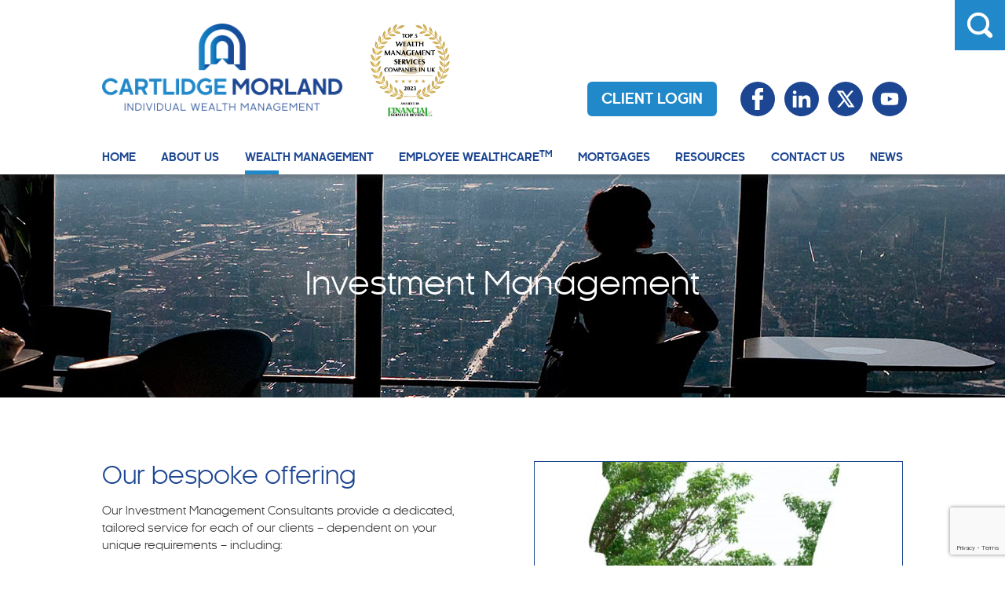

--- FILE ---
content_type: text/html; charset=UTF-8
request_url: https://www.cartlidgemorland.com/wealth-management/investment-management/
body_size: 13576
content:
<!DOCTYPE html>
<html lang="en-GB">
<head>
    <meta charset="UTF-8" />
    <meta http-equiv="X-UA-Compatible" content="IE=edge" />

    <meta name="HandheldFriendly" content="True" />
    <meta name="MobileOptimized" content="320" />
    <meta name="viewport" content="width=device-width, initial-scale=1.0, maximum-scale=1, user-scalable=0" />

    <meta name="format-detection" content="telephone=no" />
    <meta http-equiv="X-Frame-Options" content="sameorigin" />

    <!--[if lt IE 9]>
        <script src="//cdnjs.cloudflare.com/ajax/libs/html5shiv/3.7.3/html5shiv.min.js"></script>
        <script src="//cdnjs.cloudflare.com/ajax/libs/respond.js/1.4.2/respond.js"></script>
    <![endif]-->

    <link rel="apple-touch-icon-precomposed" sizes="57x57" href="/assets/images/favicon/apple-touch-icon-57x57.png" />
    <link rel="apple-touch-icon-precomposed" sizes="114x114" href="/assets/images/favicon/apple-touch-icon-114x114.png" />
    <link rel="apple-touch-icon-precomposed" sizes="72x72" href="/assets/images/favicon/apple-touch-icon-72x72.png" />
    <link rel="apple-touch-icon-precomposed" sizes="144x144" href="/assets/images/favicon/apple-touch-icon-144x144.png" />
    <link rel="apple-touch-icon-precomposed" sizes="60x60" href="/assets/images/favicon/apple-touch-icon-60x60.png" />
    <link rel="apple-touch-icon-precomposed" sizes="120x120" href="/assets/images/favicon/apple-touch-icon-120x120.png" />
    <link rel="apple-touch-icon-precomposed" sizes="76x76" href="/assets/images/favicon/apple-touch-icon-76x76.png" />
    <link rel="apple-touch-icon-precomposed" sizes="152x152" href="/assets/images/favicon/apple-touch-icon-152x152.png" />
    <link rel="icon" type="image/png" href="/assets/images/favicon/favicon-196x196.png" sizes="196x196" />
    <link rel="icon" type="image/png" href="/assets/images/favicon/favicon-96x96.png" sizes="96x96" />
    <link rel="icon" type="image/png" href="/assets/images/favicon/favicon-32x32.png" sizes="32x32" />
    <link rel="icon" type="image/png" href="/assets/images/favicon/favicon-16x16.png" sizes="16x16" />
    <link rel="icon" type="image/png" href="/assets/images/favicon/favicon-128.png" sizes="128x128" />

    <!--[if IE]>
        <link rel="shortcut icon" type="image/x-icon" href="favicon.ico" />
    <![endif]-->

    <!--[if lte IE 9]>
        <script src="https://cdnjs.cloudflare.com/ajax/libs/placeholders/4.0.1/placeholders.min.js"></script>
    <![endif]-->

    <meta name='robots' content='index, follow, max-image-preview:large, max-snippet:-1, max-video-preview:-1' />

	<!-- This site is optimized with the Yoast SEO plugin v17.2 - https://yoast.com/wordpress/plugins/seo/ -->
	<title>Investment Management | Cartlidge Morland</title>
	<meta name="description" content="Our Investment Management advisors tailor your short and long term strategy to managing your financial assets, and achieve your financial objectives." />
	<link rel="canonical" href="https://www.cartlidgemorland.com/wealth-management/investment-management/" />
	<meta property="og:locale" content="en_GB" />
	<meta property="og:type" content="article" />
	<meta property="og:title" content="Investment Management | Cartlidge Morland" />
	<meta property="og:description" content="Our Investment Management advisors tailor your short and long term strategy to managing your financial assets, and achieve your financial objectives." />
	<meta property="og:url" content="https://www.cartlidgemorland.com/wealth-management/investment-management/" />
	<meta property="og:site_name" content="Cartlidge Morland" />
	<meta property="article:publisher" content="https://www.facebook.com/CartlidgeMorland/" />
	<meta property="article:modified_time" content="2021-07-09T15:04:52+00:00" />
	<meta property="og:image" content="https://cartlidgemorland.previewyour.website/wp-content/uploads/2018/08/image-banner-Investment-Management.jpg" />
	<meta property="og:image:width" content="1280" />
	<meta property="og:image:height" content="300" />
	<meta name="twitter:card" content="summary_large_image" />
	<meta name="twitter:site" content="@CartlidgeMorla1" />
	<script type="application/ld+json" class="yoast-schema-graph">{"@context":"https://schema.org","@graph":[{"@type":"WebSite","@id":"https://www.cartlidgemorland.com/#website","url":"https://www.cartlidgemorland.com/","name":"Cartlidge Morland","description":"Individual Wealth Management","potentialAction":[{"@type":"SearchAction","target":{"@type":"EntryPoint","urlTemplate":"https://www.cartlidgemorland.com/?s={search_term_string}"},"query-input":"required name=search_term_string"}],"inLanguage":"en-GB"},{"@type":"ImageObject","@id":"https://www.cartlidgemorland.com/wealth-management/investment-management/#primaryimage","inLanguage":"en-GB","url":"https://www.cartlidgemorland.com/wp-content/uploads/2018/08/image-banner-Investment-Management.jpg","contentUrl":"https://www.cartlidgemorland.com/wp-content/uploads/2018/08/image-banner-Investment-Management.jpg","width":1280,"height":300,"caption":"Investment Management img"},{"@type":"WebPage","@id":"https://www.cartlidgemorland.com/wealth-management/investment-management/#webpage","url":"https://www.cartlidgemorland.com/wealth-management/investment-management/","name":"Investment Management | Cartlidge Morland","isPartOf":{"@id":"https://www.cartlidgemorland.com/#website"},"primaryImageOfPage":{"@id":"https://www.cartlidgemorland.com/wealth-management/investment-management/#primaryimage"},"datePublished":"2018-07-19T13:38:15+00:00","dateModified":"2021-07-09T15:04:52+00:00","description":"Our Investment Management advisors tailor your short and long term strategy to managing your financial assets, and achieve your financial objectives.","breadcrumb":{"@id":"https://www.cartlidgemorland.com/wealth-management/investment-management/#breadcrumb"},"inLanguage":"en-GB","potentialAction":[{"@type":"ReadAction","target":["https://www.cartlidgemorland.com/wealth-management/investment-management/"]}]},{"@type":"BreadcrumbList","@id":"https://www.cartlidgemorland.com/wealth-management/investment-management/#breadcrumb","itemListElement":[{"@type":"ListItem","position":1,"name":"Home","item":"https://www.cartlidgemorland.com/"},{"@type":"ListItem","position":2,"name":"Wealth Management","item":"https://www.cartlidgemorland.com/wealth-management/"},{"@type":"ListItem","position":3,"name":"Investment Management"}]}]}</script>
	<!-- / Yoast SEO plugin. -->


<link rel='dns-prefetch' href='//www.cartlidgemorland.com' />
<link rel='dns-prefetch' href='//www.google.com' />
<script type="text/javascript">
window._wpemojiSettings = {"baseUrl":"https:\/\/s.w.org\/images\/core\/emoji\/14.0.0\/72x72\/","ext":".png","svgUrl":"https:\/\/s.w.org\/images\/core\/emoji\/14.0.0\/svg\/","svgExt":".svg","source":{"concatemoji":"https:\/\/www.cartlidgemorland.com\/wp-includes\/js\/wp-emoji-release.min.js"}};
/*! This file is auto-generated */
!function(e,a,t){var n,r,o,i=a.createElement("canvas"),p=i.getContext&&i.getContext("2d");function s(e,t){var a=String.fromCharCode,e=(p.clearRect(0,0,i.width,i.height),p.fillText(a.apply(this,e),0,0),i.toDataURL());return p.clearRect(0,0,i.width,i.height),p.fillText(a.apply(this,t),0,0),e===i.toDataURL()}function c(e){var t=a.createElement("script");t.src=e,t.defer=t.type="text/javascript",a.getElementsByTagName("head")[0].appendChild(t)}for(o=Array("flag","emoji"),t.supports={everything:!0,everythingExceptFlag:!0},r=0;r<o.length;r++)t.supports[o[r]]=function(e){if(p&&p.fillText)switch(p.textBaseline="top",p.font="600 32px Arial",e){case"flag":return s([127987,65039,8205,9895,65039],[127987,65039,8203,9895,65039])?!1:!s([55356,56826,55356,56819],[55356,56826,8203,55356,56819])&&!s([55356,57332,56128,56423,56128,56418,56128,56421,56128,56430,56128,56423,56128,56447],[55356,57332,8203,56128,56423,8203,56128,56418,8203,56128,56421,8203,56128,56430,8203,56128,56423,8203,56128,56447]);case"emoji":return!s([129777,127995,8205,129778,127999],[129777,127995,8203,129778,127999])}return!1}(o[r]),t.supports.everything=t.supports.everything&&t.supports[o[r]],"flag"!==o[r]&&(t.supports.everythingExceptFlag=t.supports.everythingExceptFlag&&t.supports[o[r]]);t.supports.everythingExceptFlag=t.supports.everythingExceptFlag&&!t.supports.flag,t.DOMReady=!1,t.readyCallback=function(){t.DOMReady=!0},t.supports.everything||(n=function(){t.readyCallback()},a.addEventListener?(a.addEventListener("DOMContentLoaded",n,!1),e.addEventListener("load",n,!1)):(e.attachEvent("onload",n),a.attachEvent("onreadystatechange",function(){"complete"===a.readyState&&t.readyCallback()})),(e=t.source||{}).concatemoji?c(e.concatemoji):e.wpemoji&&e.twemoji&&(c(e.twemoji),c(e.wpemoji)))}(window,document,window._wpemojiSettings);
</script>
<style type="text/css">
img.wp-smiley,
img.emoji {
	display: inline !important;
	border: none !important;
	box-shadow: none !important;
	height: 1em !important;
	width: 1em !important;
	margin: 0 0.07em !important;
	vertical-align: -0.1em !important;
	background: none !important;
	padding: 0 !important;
}
</style>
	<link rel='stylesheet' id='imgmap_style-css' href='https://www.cartlidgemorland.com/wp-content/plugins/imagemapper/imgmap_style.css' type='text/css' media='all' />
<link rel='stylesheet' id='wp-block-library-css' href='https://www.cartlidgemorland.com/wp-includes/css/dist/block-library/style.min.css' type='text/css' media='all' />
<link rel='stylesheet' id='classic-theme-styles-css' href='https://www.cartlidgemorland.com/wp-includes/css/classic-themes.min.css' type='text/css' media='all' />
<style id='global-styles-inline-css' type='text/css'>
body{--wp--preset--color--black: #000000;--wp--preset--color--cyan-bluish-gray: #abb8c3;--wp--preset--color--white: #ffffff;--wp--preset--color--pale-pink: #f78da7;--wp--preset--color--vivid-red: #cf2e2e;--wp--preset--color--luminous-vivid-orange: #ff6900;--wp--preset--color--luminous-vivid-amber: #fcb900;--wp--preset--color--light-green-cyan: #7bdcb5;--wp--preset--color--vivid-green-cyan: #00d084;--wp--preset--color--pale-cyan-blue: #8ed1fc;--wp--preset--color--vivid-cyan-blue: #0693e3;--wp--preset--color--vivid-purple: #9b51e0;--wp--preset--gradient--vivid-cyan-blue-to-vivid-purple: linear-gradient(135deg,rgba(6,147,227,1) 0%,rgb(155,81,224) 100%);--wp--preset--gradient--light-green-cyan-to-vivid-green-cyan: linear-gradient(135deg,rgb(122,220,180) 0%,rgb(0,208,130) 100%);--wp--preset--gradient--luminous-vivid-amber-to-luminous-vivid-orange: linear-gradient(135deg,rgba(252,185,0,1) 0%,rgba(255,105,0,1) 100%);--wp--preset--gradient--luminous-vivid-orange-to-vivid-red: linear-gradient(135deg,rgba(255,105,0,1) 0%,rgb(207,46,46) 100%);--wp--preset--gradient--very-light-gray-to-cyan-bluish-gray: linear-gradient(135deg,rgb(238,238,238) 0%,rgb(169,184,195) 100%);--wp--preset--gradient--cool-to-warm-spectrum: linear-gradient(135deg,rgb(74,234,220) 0%,rgb(151,120,209) 20%,rgb(207,42,186) 40%,rgb(238,44,130) 60%,rgb(251,105,98) 80%,rgb(254,248,76) 100%);--wp--preset--gradient--blush-light-purple: linear-gradient(135deg,rgb(255,206,236) 0%,rgb(152,150,240) 100%);--wp--preset--gradient--blush-bordeaux: linear-gradient(135deg,rgb(254,205,165) 0%,rgb(254,45,45) 50%,rgb(107,0,62) 100%);--wp--preset--gradient--luminous-dusk: linear-gradient(135deg,rgb(255,203,112) 0%,rgb(199,81,192) 50%,rgb(65,88,208) 100%);--wp--preset--gradient--pale-ocean: linear-gradient(135deg,rgb(255,245,203) 0%,rgb(182,227,212) 50%,rgb(51,167,181) 100%);--wp--preset--gradient--electric-grass: linear-gradient(135deg,rgb(202,248,128) 0%,rgb(113,206,126) 100%);--wp--preset--gradient--midnight: linear-gradient(135deg,rgb(2,3,129) 0%,rgb(40,116,252) 100%);--wp--preset--duotone--dark-grayscale: url('#wp-duotone-dark-grayscale');--wp--preset--duotone--grayscale: url('#wp-duotone-grayscale');--wp--preset--duotone--purple-yellow: url('#wp-duotone-purple-yellow');--wp--preset--duotone--blue-red: url('#wp-duotone-blue-red');--wp--preset--duotone--midnight: url('#wp-duotone-midnight');--wp--preset--duotone--magenta-yellow: url('#wp-duotone-magenta-yellow');--wp--preset--duotone--purple-green: url('#wp-duotone-purple-green');--wp--preset--duotone--blue-orange: url('#wp-duotone-blue-orange');--wp--preset--font-size--small: 13px;--wp--preset--font-size--medium: 20px;--wp--preset--font-size--large: 36px;--wp--preset--font-size--x-large: 42px;--wp--preset--spacing--20: 0.44rem;--wp--preset--spacing--30: 0.67rem;--wp--preset--spacing--40: 1rem;--wp--preset--spacing--50: 1.5rem;--wp--preset--spacing--60: 2.25rem;--wp--preset--spacing--70: 3.38rem;--wp--preset--spacing--80: 5.06rem;}:where(.is-layout-flex){gap: 0.5em;}body .is-layout-flow > .alignleft{float: left;margin-inline-start: 0;margin-inline-end: 2em;}body .is-layout-flow > .alignright{float: right;margin-inline-start: 2em;margin-inline-end: 0;}body .is-layout-flow > .aligncenter{margin-left: auto !important;margin-right: auto !important;}body .is-layout-constrained > .alignleft{float: left;margin-inline-start: 0;margin-inline-end: 2em;}body .is-layout-constrained > .alignright{float: right;margin-inline-start: 2em;margin-inline-end: 0;}body .is-layout-constrained > .aligncenter{margin-left: auto !important;margin-right: auto !important;}body .is-layout-constrained > :where(:not(.alignleft):not(.alignright):not(.alignfull)){max-width: var(--wp--style--global--content-size);margin-left: auto !important;margin-right: auto !important;}body .is-layout-constrained > .alignwide{max-width: var(--wp--style--global--wide-size);}body .is-layout-flex{display: flex;}body .is-layout-flex{flex-wrap: wrap;align-items: center;}body .is-layout-flex > *{margin: 0;}:where(.wp-block-columns.is-layout-flex){gap: 2em;}.has-black-color{color: var(--wp--preset--color--black) !important;}.has-cyan-bluish-gray-color{color: var(--wp--preset--color--cyan-bluish-gray) !important;}.has-white-color{color: var(--wp--preset--color--white) !important;}.has-pale-pink-color{color: var(--wp--preset--color--pale-pink) !important;}.has-vivid-red-color{color: var(--wp--preset--color--vivid-red) !important;}.has-luminous-vivid-orange-color{color: var(--wp--preset--color--luminous-vivid-orange) !important;}.has-luminous-vivid-amber-color{color: var(--wp--preset--color--luminous-vivid-amber) !important;}.has-light-green-cyan-color{color: var(--wp--preset--color--light-green-cyan) !important;}.has-vivid-green-cyan-color{color: var(--wp--preset--color--vivid-green-cyan) !important;}.has-pale-cyan-blue-color{color: var(--wp--preset--color--pale-cyan-blue) !important;}.has-vivid-cyan-blue-color{color: var(--wp--preset--color--vivid-cyan-blue) !important;}.has-vivid-purple-color{color: var(--wp--preset--color--vivid-purple) !important;}.has-black-background-color{background-color: var(--wp--preset--color--black) !important;}.has-cyan-bluish-gray-background-color{background-color: var(--wp--preset--color--cyan-bluish-gray) !important;}.has-white-background-color{background-color: var(--wp--preset--color--white) !important;}.has-pale-pink-background-color{background-color: var(--wp--preset--color--pale-pink) !important;}.has-vivid-red-background-color{background-color: var(--wp--preset--color--vivid-red) !important;}.has-luminous-vivid-orange-background-color{background-color: var(--wp--preset--color--luminous-vivid-orange) !important;}.has-luminous-vivid-amber-background-color{background-color: var(--wp--preset--color--luminous-vivid-amber) !important;}.has-light-green-cyan-background-color{background-color: var(--wp--preset--color--light-green-cyan) !important;}.has-vivid-green-cyan-background-color{background-color: var(--wp--preset--color--vivid-green-cyan) !important;}.has-pale-cyan-blue-background-color{background-color: var(--wp--preset--color--pale-cyan-blue) !important;}.has-vivid-cyan-blue-background-color{background-color: var(--wp--preset--color--vivid-cyan-blue) !important;}.has-vivid-purple-background-color{background-color: var(--wp--preset--color--vivid-purple) !important;}.has-black-border-color{border-color: var(--wp--preset--color--black) !important;}.has-cyan-bluish-gray-border-color{border-color: var(--wp--preset--color--cyan-bluish-gray) !important;}.has-white-border-color{border-color: var(--wp--preset--color--white) !important;}.has-pale-pink-border-color{border-color: var(--wp--preset--color--pale-pink) !important;}.has-vivid-red-border-color{border-color: var(--wp--preset--color--vivid-red) !important;}.has-luminous-vivid-orange-border-color{border-color: var(--wp--preset--color--luminous-vivid-orange) !important;}.has-luminous-vivid-amber-border-color{border-color: var(--wp--preset--color--luminous-vivid-amber) !important;}.has-light-green-cyan-border-color{border-color: var(--wp--preset--color--light-green-cyan) !important;}.has-vivid-green-cyan-border-color{border-color: var(--wp--preset--color--vivid-green-cyan) !important;}.has-pale-cyan-blue-border-color{border-color: var(--wp--preset--color--pale-cyan-blue) !important;}.has-vivid-cyan-blue-border-color{border-color: var(--wp--preset--color--vivid-cyan-blue) !important;}.has-vivid-purple-border-color{border-color: var(--wp--preset--color--vivid-purple) !important;}.has-vivid-cyan-blue-to-vivid-purple-gradient-background{background: var(--wp--preset--gradient--vivid-cyan-blue-to-vivid-purple) !important;}.has-light-green-cyan-to-vivid-green-cyan-gradient-background{background: var(--wp--preset--gradient--light-green-cyan-to-vivid-green-cyan) !important;}.has-luminous-vivid-amber-to-luminous-vivid-orange-gradient-background{background: var(--wp--preset--gradient--luminous-vivid-amber-to-luminous-vivid-orange) !important;}.has-luminous-vivid-orange-to-vivid-red-gradient-background{background: var(--wp--preset--gradient--luminous-vivid-orange-to-vivid-red) !important;}.has-very-light-gray-to-cyan-bluish-gray-gradient-background{background: var(--wp--preset--gradient--very-light-gray-to-cyan-bluish-gray) !important;}.has-cool-to-warm-spectrum-gradient-background{background: var(--wp--preset--gradient--cool-to-warm-spectrum) !important;}.has-blush-light-purple-gradient-background{background: var(--wp--preset--gradient--blush-light-purple) !important;}.has-blush-bordeaux-gradient-background{background: var(--wp--preset--gradient--blush-bordeaux) !important;}.has-luminous-dusk-gradient-background{background: var(--wp--preset--gradient--luminous-dusk) !important;}.has-pale-ocean-gradient-background{background: var(--wp--preset--gradient--pale-ocean) !important;}.has-electric-grass-gradient-background{background: var(--wp--preset--gradient--electric-grass) !important;}.has-midnight-gradient-background{background: var(--wp--preset--gradient--midnight) !important;}.has-small-font-size{font-size: var(--wp--preset--font-size--small) !important;}.has-medium-font-size{font-size: var(--wp--preset--font-size--medium) !important;}.has-large-font-size{font-size: var(--wp--preset--font-size--large) !important;}.has-x-large-font-size{font-size: var(--wp--preset--font-size--x-large) !important;}
.wp-block-navigation a:where(:not(.wp-element-button)){color: inherit;}
:where(.wp-block-columns.is-layout-flex){gap: 2em;}
.wp-block-pullquote{font-size: 1.5em;line-height: 1.6;}
</style>
<link rel='stylesheet' id='contact-form-7-css' href='https://www.cartlidgemorland.com/wp-content/plugins/contact-form-7/includes/css/styles.css' type='text/css' media='all' />
<link rel='stylesheet' id='cartlidge-morland-fonts-css' href='https://www.cartlidgemorland.com/wp-content/themes/cartlidge-morland/assets/fonts/kaleko105/stylesheet.css' type='text/css' media='all' />
<link rel='stylesheet' id='cartlidge-morland-styles-css' href='https://www.cartlidgemorland.com/wp-content/themes/cartlidge-morland/assets/css/styles.min.css?cache=20262525112633' type='text/css' media='all' />
<link rel='stylesheet' id='cartlidge-morland-extra-css' href='https://www.cartlidgemorland.com/wp-content/themes/cartlidge-morland/assets/css/extra.css?cache=20262525112633' type='text/css' media='all' />
<script type='text/javascript' src='https://www.cartlidgemorland.com/wp-includes/js/jquery/jquery.min.js' id='jquery-core-js'></script>
<script type='text/javascript' src='https://www.cartlidgemorland.com/wp-includes/js/jquery/jquery-migrate.min.js' id='jquery-migrate-js'></script>
<script type='text/javascript' id='utils-js-extra'>
/* <![CDATA[ */
var userSettings = {"url":"\/","uid":"0","time":"1769383593","secure":"1"};
/* ]]> */
</script>
<script type='text/javascript' src='https://www.cartlidgemorland.com/wp-includes/js/utils.min.js' id='utils-js'></script>
<script type='text/javascript' src='https://www.cartlidgemorland.com/wp-content/plugins/imagemapper/script/jquery.imagemapster.min.js' id='imgmap_imagemapster-js'></script>
<script type='text/javascript' id='imgmap_script-js-extra'>
/* <![CDATA[ */
var imgmap = {"ajaxurl":"https:\/\/www.cartlidgemorland.com\/wp-admin\/admin-ajax.php","pulseOption":"never","admin_logged":"","alt_dialog":""};
/* ]]> */
</script>
<script type='text/javascript' src='https://www.cartlidgemorland.com/wp-content/plugins/imagemapper/imagemapper_script.js' id='imgmap_script-js'></script>
<link rel="https://api.w.org/" href="https://www.cartlidgemorland.com/wp-json/" /><link rel="alternate" type="application/json" href="https://www.cartlidgemorland.com/wp-json/wp/v2/pages/38" /><link rel="EditURI" type="application/rsd+xml" title="RSD" href="https://www.cartlidgemorland.com/xmlrpc.php?rsd" />
<link rel="wlwmanifest" type="application/wlwmanifest+xml" href="https://www.cartlidgemorland.com/wp-includes/wlwmanifest.xml" />

<link rel='shortlink' href='https://www.cartlidgemorland.com/?p=38' />
<link rel="alternate" type="application/json+oembed" href="https://www.cartlidgemorland.com/wp-json/oembed/1.0/embed?url=https%3A%2F%2Fwww.cartlidgemorland.com%2Fwealth-management%2Finvestment-management%2F" />
<link rel="alternate" type="text/xml+oembed" href="https://www.cartlidgemorland.com/wp-json/oembed/1.0/embed?url=https%3A%2F%2Fwww.cartlidgemorland.com%2Fwealth-management%2Finvestment-management%2F&#038;format=xml" />
		<style type="text/css" id="wp-custom-css">
			

.test-message
{
	background-color: #1D4692 !important;
}
.page-id-1354 .aside__sidebar .test-message P
{
	color: #FFFFFF !important;
}
.page-id-1354 .test-message H2
{
	color: #FFFFFF !important;
}
.test-message
{
	padding: 20px;
}
.page-id-1354 .test-message LI
{
	color: #FFFFFF !important;
}
.page-id-1354 .test-message .wysiwyg ul li:before {
    color: #fff!important;
   
}

.page-id-1354  .test-message .wysiwyg ul li:before {
    color: #fff!important;
    content: "•";
    left: -.75em;
    position: absolute;
}

.normal-text
{
	font-size: 9px;
	padding-top: 8px;
}
DIV.QUOTE
{
	border-left: 4px solid #1D4692;
	padding-left: 18px;
	font-style: italic;
	font-size: 16px;
	line-height: small;
}
DIV.quotemark
{
	font-size: 163px;
	margin-bottom: -214px;
	margin-left: -15px;
	margin-top: 10px;
	color: #1D4692;
	/*+placement: -1px -61px;*/
	position: relative;
	left: -1px;
	top: -61px;
}
.link-block-styled:active, .link-block-styled:focus, .link-block-styled:hover, .link-block:hover .link-block-styled, a:active, a:focus{
	color: #000 !important;
font-weight: bold !important;
}
.QUOTE .p1 {
    line-height: 1.2;
}
.elementor-button-link.elementor-button.elementor-size-xs:hover {
    color: #fff !important;
    background-color: #165c87 !important;
    border-color: #165c87 !important;
}
.btn:hover {
    color: #fff !important;
    background-color: #165c87 !important;
    border-color: #165c87 !important;
}
.elementor-button.elementor-slide-button.elementor-size-sm:hover{
	color: #fff !important;
    background-color: #165c87 !important;
    border-color: #165c87 !important;
}
.elementor-button.elementor-size-sm:hover {
    color: #fff !important;
    background-color: #165c87 !important;
    border-color: #165c87 !important;
}
.elementor-1443 .elementor-element.elementor-element-f5becaf .elementor-slide-button
{
	font-size:1.125rem !important;
	font-weight:bold !important;
}
DIV.QUOTE .p2 {
    font-style: normal !important;
}
.elementor-button{
font-size: 1.125rem !important;
font-weight: bold !important;
}
#gallery-1 img
{
	border:0px solid #cfcfcf !important;
}
.section__masthead__news {
    min-height: 350px;
    padding-bottom: 80px;
    margin-top: 18px;
}		</style>
		
    <!-- Global site tag (gtag.js) - Google Analytics -->
    <script async src="https://www.googletagmanager.com/gtag/js?id=UA-133666689-1"></script>
    <script>
        window.dataLayer = window.dataLayer || [];
        function gtag(){dataLayer.push(arguments);}
        gtag('js', new Date());

        gtag('config', 'UA-133666689-1');
    </script>

	<!-- Facebook Pixel Code -->
	<script>
	!function(f,b,e,v,n,t,s)
	{if(f.fbq)return;n=f.fbq=function(){n.callMethod?
	n.callMethod.apply(n,arguments):n.queue.push(arguments)};
	if(!f._fbq)f._fbq=n;n.push=n;n.loaded=!0;n.version='2.0';
	n.queue=[];t=b.createElement(e);t.async=!0;
	t.src=v;s=b.getElementsByTagName(e)[0];
	s.parentNode.insertBefore(t,s)}(window,document,'script',
	' https://connect.facebook.net/en_US/fbevents.js');
	fbq('init', '925151274552896');
	fbq('track', 'PageView');
	</script>
	<noscript>
	<img height="1" width="1"
	src=" https://www.facebook.com/tr?id=925151274552896&ev=PageView
	&noscript=1"/>
	</noscript>
	<!-- End Facebook Pixel Code -->
</head>

<body class="page-template-default page page-id-38 page-child parent-pageid-9 elementor-default elementor-kit-1442">

	<script type="text/javascript"> _linkedin_partner_id = "1689620"; window._linkedin_data_partner_ids = window._linkedin_data_partner_ids  || []; window._linkedin_data_partner_ids.push(_linkedin_partner_id); </script><script type="text/javascript"> (function(){var s = document.getElementsByTagName("script")[0]; var b = document.createElement("script"); b.type = "text/javascript";b.async = true;  b.src = "https://snap.licdn.com/li.lms-analytics/insight.min.js"; s.parentNode.insertBefore(b, s);})(); </script> <noscript> <img height="1" width="1" style="display:none;" alt="" src="https://px.ads.linkedin.com/collect/?pid=1689620&fmt=gif"  /> </noscript>

    <header id="header" role="banner">
        <div class="container">
            <!-- Skip Nav Link -->
            <nav>
                <a class="screen-reader screen-reader-focusable" href="#main">Skip to content</a>
            </nav>

            <!-- Site Title -->
            <p id="header__title">                <a class="logo-link" href="https://www.cartlidgemorland.com/news/cartlidge-morland-selected-for-award/" rel="home" title="Go to Home" tabindex="-1"><img alt="Cartlidge Morland" src="https://www.cartlidgemorland.com/wp-content/themes/cartlidge-morland/assets/images/logo-cartlidgemorland.png" style="/*! float: left; */width: 60%;margin-right: 35px;"><img alt="Cartlidge Morland" style="/*! float: left; */width: 20%;" src="https://www.cartlidgemorland.com/wp-content/uploads/2023/05/FS_Award3-1.png"></a>
                </p>
            <!-- Header – Buttons -->
            <div id="header__buttons">
                <!-- Header – Social -->
                <ul id="header__social">
                                            <li><a class="icon" href="https://www.facebook.com/CartlidgeMorland/?rf=152498188115471" target="_blank" title="Go to Facebook"><?xml version="1.0" encoding="iso-8859-1"?>
<svg version="1.1" id="Layer_1" xmlns="http://www.w3.org/2000/svg" xmlns:xlink="http://www.w3.org/1999/xlink" x="0px" y="0px" viewBox="0 0 310 310" style="enable-background:new 0 0 310 310;" xml:space="preserve">
    <desc>
        <p class="icon-fallback-text">Twitter</p>
    </desc>
	<path d="M81.703,165.106h33.981V305c0,2.762,2.238,5,5,5h57.616c2.762,0,5-2.238,5-5V165.765h39.064
		c2.54,0,4.677-1.906,4.967-4.429l5.933-51.502c0.163-1.417-0.286-2.836-1.234-3.899c-0.949-1.064-2.307-1.673-3.732-1.673h-44.996
		V71.978c0-9.732,5.24-14.667,15.576-14.667c1.473,0,29.42,0,29.42,0c2.762,0,5-2.239,5-5V5.037c0-2.762-2.238-5-5-5h-40.545
		C187.467,0.023,186.832,0,185.896,0c-7.035,0-31.488,1.381-50.804,19.151c-21.402,19.692-18.427,43.27-17.716,47.358v37.752H81.703
		c-2.762,0-5,2.238-5,5v50.844C76.703,162.867,78.941,165.106,81.703,165.106z"/>
</svg>
</a></li>
                                                <li><a class="icon" href="https://www.linkedin.com/company/cartlidge-morland" target="_blank" title="Go to LinkedIn"><?xml version="1.0" encoding="utf-8"?>
<svg version="1.1" xmlns="http://www.w3.org/2000/svg" xmlns:xlink="http://www.w3.org/1999/xlink" x="0px" y="0px" viewBox="0 0 100 100" style="enable-background:new 0 0 100 100;" xml:space="preserve">
    <desc>
        <p class="icon-fallback-text">LinkedIn</p>
    </desc>
	<path class="svg" d="M26.6,20c0,4.6-3.7,8.3-8.3,8.3s-8.3-3.7-8.3-8.3c0-4.6,3.7-8.3,8.3-8.3S26.6,15.4,26.6,20z M26.7,35H10v53.3h16.7V35z M53.3,35H36.7v53.3h16.6c0,0,0-19.8,0-28c0-15.6,20.1-16.8,20.1,0c0,7.7,0,28,0,28H90c0,0,0-19.5,0-33.8c0-26.3-29.7-25.3-36.7-12.4V35z"/>
</svg></a></li>
                                                <li><a class="icon" href="https://twitter.com/CartlidgeMorla1" target="_blank" title="Go to Twitter"><svg xmlns="http://www.w3.org/2000/svg" x="0px" y="0px" width="100" height="100" viewBox="0 0 24 24">
<path d="M 2.3671875 3 L 9.4628906 13.140625 L 2.7402344 21 L 5.3808594 21 L 10.644531 14.830078 L 14.960938 21 L 21.871094 21 L 14.449219 10.375 L 20.740234 3 L 18.140625 3 L 13.271484 8.6875 L 9.2988281 3 L 2.3671875 3 z M 6.2070312 5 L 8.2558594 5 L 18.033203 19 L 16.001953 19 L 6.2070312 5 z"></path>
</svg></a></li>
                                                <li><a class="icon" href="https://www.youtube.com/channel/UCGORwECZY7aq9rtLu1Rr3qg" target="_blank" title="Go to YouTube"><?xml version="1.0" encoding="utf-8"?>
<svg version="1.1" xmlns="http://www.w3.org/2000/svg" xmlns:xlink="http://www.w3.org/1999/xlink" x="0px" y="0px" viewBox="0 0 100 100" style="enable-background:new 0 0 100 100;" xml:space="preserve">
    <desc>
        <p class="icon-fallback-text">YouTube</p>
    </desc>
	<path class="svg" d="M88.3,30.7c-0.9-3.4-3.6-6.2-7.1-7.1C75,22,50,22,50,22s-25,0-31.3,1.7c-3.4,0.9-6.2,3.6-7.1,7.1C10,37,10,50,10,50s0,13,1.7,19.3c0.9,3.4,3.6,6.2,7.1,7.1C25,78,50,78,50,78s25,0,31.3-1.7c3.4-0.9,6.2-3.6,7.1-7.1C90,63,90,50,90,50S90,37,88.3,30.7z M42,62V38l20.8,12L42,62z"/>
</svg></a></li>
                                        </ul>

                <!-- Header – Client Login -->
                <a id="header__button" class="btn btn-blue" href="https://www.cartlidgemorland.com/client-login/">Client Login</a>
            </div>
        </div>

        <!-- Mobile Navigation Toggle -->
        <button id="js-nav-toggle" class="hamburger hamburger--squeeze d-lg-none" type="button" aria-expanded="false">
            <span class="hamburger-box">
                <span class="hamburger-inner"></span>
            </span>
        </button>

        <!-- Primary Navigation -->
        <nav id="nav" role="navigation">
            <div class="container">
                <ul id="js-nav-primary" class="nav__primary"><li id="menu-item-1546" class="menu-item menu-item-type-post_type menu-item-object-page menu-item-home menu-item-1546"><a href="https://www.cartlidgemorland.com/">Home</a></li>
<li id="menu-item-30" class="menu-item menu-item-type-post_type menu-item-object-page menu-item-has-children menu-item-30"><a href="https://www.cartlidgemorland.com/about-us/">About Us</a>
<button class="js-toggle-child btn-toggle-child icon" type="button" aria-expanded="false"><?xml version="1.0" encoding="utf-8"?>
<svg version="1.1" xmlns="http://www.w3.org/2000/svg" xmlns:xlink="http://www.w3.org/1999/xlink" x="0px" y="0px" viewBox="0 0 100 100" style="enable-background:new 0 0 100 100;" xml:space="preserve">
    <path class="svg" d="M50,76.6L2.5,29.1l5.7-5.7L50,65.1l41.8-41.8l5.7,5.7L50,76.6z"/>
</svg></button><div class="js-menu-child nav__primary__child"><div class="container"><ul class="sub-menu" role="menu">	<li id="menu-item-715" class="menu-item menu-item-type-post_type menu-item-object-page menu-item-715"><a href="https://www.cartlidgemorland.com/about-us/">Overview</a></li>
	<li id="menu-item-376" class="menu-item menu-item-type-custom menu-item-object-custom menu-item-376"><a href="http://www.cartlidgemorland.com/about-us/#the-team">The Team</a></li>
</ul></div></div></li>
<li id="menu-item-29" class="menu-item menu-item-type-post_type menu-item-object-page current-page-ancestor menu-item-has-children menu-item-29"><a href="https://www.cartlidgemorland.com/wealth-management/">Wealth Management</a>
<button class="js-toggle-child btn-toggle-child icon" type="button" aria-expanded="false"><?xml version="1.0" encoding="utf-8"?>
<svg version="1.1" xmlns="http://www.w3.org/2000/svg" xmlns:xlink="http://www.w3.org/1999/xlink" x="0px" y="0px" viewBox="0 0 100 100" style="enable-background:new 0 0 100 100;" xml:space="preserve">
    <path class="svg" d="M50,76.6L2.5,29.1l5.7-5.7L50,65.1l41.8-41.8l5.7,5.7L50,76.6z"/>
</svg></button><div class="js-menu-child nav__primary__child"><div class="container"><ul class="sub-menu" role="menu">	<li id="menu-item-365" class="menu-item menu-item-type-post_type menu-item-object-page current-page-ancestor menu-item-365"><a href="https://www.cartlidgemorland.com/wealth-management/">Our Approach</a></li>
	<li id="menu-item-1359" class="menu-item menu-item-type-post_type menu-item-object-page menu-item-1359"><a href="https://www.cartlidgemorland.com/wealth-management/investment-management-service/">Investment Management Service</a></li>
	<li id="menu-item-1419" class="menu-item menu-item-type-post_type menu-item-object-page menu-item-1419"><a href="https://www.cartlidgemorland.com/wealth-management/select-portfolio-service/">Select Portfolio Service</a></li>
	<li id="menu-item-1616" class="menu-item menu-item-type-post_type menu-item-object-page menu-item-1616"><a href="https://www.cartlidgemorland.com/financial-planning/">Financial Planning</a></li>
</ul></div></div></li>
<li id="menu-item-28" class="menu-item menu-item-type-post_type menu-item-object-page menu-item-has-children menu-item-28"><a href="https://www.cartlidgemorland.com/employee-benefits/">EMPLOYEE WEALTHCARE<sup>TM</sup></a>
<button class="js-toggle-child btn-toggle-child icon" type="button" aria-expanded="false"><?xml version="1.0" encoding="utf-8"?>
<svg version="1.1" xmlns="http://www.w3.org/2000/svg" xmlns:xlink="http://www.w3.org/1999/xlink" x="0px" y="0px" viewBox="0 0 100 100" style="enable-background:new 0 0 100 100;" xml:space="preserve">
    <path class="svg" d="M50,76.6L2.5,29.1l5.7-5.7L50,65.1l41.8-41.8l5.7,5.7L50,76.6z"/>
</svg></button><div class="js-menu-child nav__primary__child"><div class="container"><ul class="sub-menu" role="menu">	<li id="menu-item-139" class="menu-item menu-item-type-post_type menu-item-object-page menu-item-139"><a href="https://www.cartlidgemorland.com/employee-benefits/employee-wealthcare/">Our Approach</a></li>
	<li id="menu-item-1668" class="menu-item menu-item-type-post_type menu-item-object-page menu-item-1668"><a href="https://www.cartlidgemorland.com/financial-wellbeing/">Financial Wellbeing</a></li>
	<li id="menu-item-1669" class="menu-item menu-item-type-post_type menu-item-object-page menu-item-1669"><a href="https://www.cartlidgemorland.com/mental-wellbeing/">Mental Wellbeing</a></li>
	<li id="menu-item-1670" class="menu-item menu-item-type-post_type menu-item-object-page menu-item-1670"><a href="https://www.cartlidgemorland.com/physical-wellbeing/">Physical Wellbeing</a></li>
</ul></div></div></li>
<li id="menu-item-27" class="menu-item menu-item-type-post_type menu-item-object-page menu-item-has-children menu-item-27"><a href="https://www.cartlidgemorland.com/mortgages/">Mortgages</a>
<button class="js-toggle-child btn-toggle-child icon" type="button" aria-expanded="false"><?xml version="1.0" encoding="utf-8"?>
<svg version="1.1" xmlns="http://www.w3.org/2000/svg" xmlns:xlink="http://www.w3.org/1999/xlink" x="0px" y="0px" viewBox="0 0 100 100" style="enable-background:new 0 0 100 100;" xml:space="preserve">
    <path class="svg" d="M50,76.6L2.5,29.1l5.7-5.7L50,65.1l41.8-41.8l5.7,5.7L50,76.6z"/>
</svg></button><div class="js-menu-child nav__primary__child"><div class="container"><ul class="sub-menu" role="menu">	<li id="menu-item-374" class="menu-item menu-item-type-post_type menu-item-object-page menu-item-374"><a href="https://www.cartlidgemorland.com/mortgages/">Our Approach</a></li>
</ul></div></div></li>
<li id="menu-item-26" class="menu-item menu-item-type-post_type menu-item-object-page menu-item-has-children menu-item-26"><a href="https://www.cartlidgemorland.com/resources/">Resources</a>
<button class="js-toggle-child btn-toggle-child icon" type="button" aria-expanded="false"><?xml version="1.0" encoding="utf-8"?>
<svg version="1.1" xmlns="http://www.w3.org/2000/svg" xmlns:xlink="http://www.w3.org/1999/xlink" x="0px" y="0px" viewBox="0 0 100 100" style="enable-background:new 0 0 100 100;" xml:space="preserve">
    <path class="svg" d="M50,76.6L2.5,29.1l5.7-5.7L50,65.1l41.8-41.8l5.7,5.7L50,76.6z"/>
</svg></button><div class="js-menu-child nav__primary__child"><div class="container"><ul class="sub-menu" role="menu">	<li id="menu-item-151" class="menu-item menu-item-type-post_type menu-item-object-page menu-item-151"><a href="https://www.cartlidgemorland.com/resources/online-client-questionnaire/">Online Client Questionnaire</a></li>
	<li id="menu-item-152" class="menu-item menu-item-type-post_type menu-item-object-page menu-item-152"><a href="https://www.cartlidgemorland.com/resources/publications/">Publications</a></li>
	<li id="menu-item-153" class="menu-item menu-item-type-post_type menu-item-object-page menu-item-153"><a href="https://www.cartlidgemorland.com/resources/recruitment/">Recruitment</a></li>
	<li id="menu-item-397" class="menu-item menu-item-type-post_type menu-item-object-page menu-item-397"><a href="https://www.cartlidgemorland.com/terms-of-business/">Terms of Business</a></li>
	<li id="menu-item-396" class="menu-item menu-item-type-post_type menu-item-object-page menu-item-privacy-policy menu-item-396"><a href="https://www.cartlidgemorland.com/privacy/">Privacy Policy</a></li>
</ul></div></div></li>
<li id="menu-item-25" class="menu-item menu-item-type-post_type menu-item-object-page menu-item-25"><a href="https://www.cartlidgemorland.com/contact-us/">Contact Us</a></li>
<li id="menu-item-34" class="menu-item menu-item-type-post_type menu-item-object-page menu-item-34"><a href="https://www.cartlidgemorland.com/news/">News</a></li>
<li class="stretch"></li></ul>            </div>
        </nav>

        <!-- Site Search – Toggle -->
        <button id="js-search-toggle" class="search-toggle icon" title="Search" type="button" aria-expanded="false">
            <?xml version="1.0" encoding="utf-8"?>
<svg version="1.1" xmlns="http://www.w3.org/2000/svg" xmlns:xlink="http://www.w3.org/1999/xlink" x="0px" y="0px" viewBox="0 0 100 100" style="enable-background:new 0 0 100 100;" xml:space="preserve">
    <desc>
        <p class="icon-fallback-text">Search</p>
    </desc>
    <path class="svg" d="M94.9,82.3L79,66.4c4.2-6.5,6.6-14.1,6.6-22.4C85.6,21.1,67,2.5,44.1,2.5S2.5,21.1,2.5,44.1s18.6,41.6,41.6,41.6c8.2,0,15.9-2.4,22.4-6.6l15.9,15.9c1.6,1.6,3.8,2.6,6.3,2.6c4.9,0,8.9-4,8.9-8.9C97.5,86.1,96.5,83.9,94.9,82.3z M14.4,44.1c0-16.4,13.3-29.7,29.7-29.7s29.7,13.3,29.7,29.7c0,7.1-2.6,13.6-6.8,18.7l-4.2,4.2c-5.1,4.2-11.6,6.8-18.7,6.8C27.7,73.8,14.4,60.4,14.4,44.1z"/>
</svg>        </button>

        <!-- Site Search – Form -->
        <form id="js-search-form" class="search-form" action="https://www.cartlidgemorland.com/" method="get" role="search">
            <label class="screen-reader" for="search">Search site</label>

            <input id="search" name="s" type="text" placeholder="Search&hellip;" value="" />
        </form>
    </header><main id="main">
                <!-- Section – Masthead -->
            <section class="section__masthead" style="background-image: url(https://www.cartlidgemorland.com/wp-content/uploads/2018/08/image-banner-Investment-Management.jpg);">
                <img width="490" height="230" src="https://www.cartlidgemorland.com/wp-content/uploads/2018/08/image-banner-Investment-Management-490x230.jpg" class="section__masthead__image d-sm-none wp-post-image" alt="Investment Management img" decoding="async" />
                <h1>Investment Management</h1>
            </section>

            <!-- Section – Content -->
            <section class="section">
                <div class="container">
                    <div class="row lg-gutter">
                        <div class="col-md-6">
                            <div class="wysiwyg">
                                <h2>Our bespoke offering</h2>
<p>Our Investment Management Consultants provide a dedicated, tailored service for each of our clients – dependent on your unique requirements – including:</p>
<ul>
<li>Asset allocation and risk control strategy customised to your priorities and preferences.</li>
<li>Investments held within the most tax efficient structure, determined by your circumstances and objectives.</li>
<li>All portfolios and the individual funds within them measured against relevant sector benchmarks.</li>
<li>All fund recommendations made independently of external influences – Cartlidge Morland is an independent firm wholly owned by our partners.</li>
<li>The dedicated consultant assigned to every private and trustee client.</li>
<li>Independent, tripartite investment analyses based on the macro-economic global environment, technical indicators and fundamental analysis.</li>
<li>Personalised reports issued every 6 months.</li>
<li>24/7 access to live valuations via our website.</li>
<li>Commission-free investment, purchases/sales and switches.</li>
<li>Client assets held on the most appropriate investment wrap platform, offering electronic trading and documentation.</li>
</ul>
<h2>Fund selection</h2>
<p>Given the huge range of <a href="https://www.cartlidgemorland.com/wealth-management/tax-efficient-investments/" target="_blank" rel="noopener">investment opportunities</a> available today, we concentrate on collective funds invested in UK, Europe, US, South East Asia, Japan and emerging market equities, bonds, commercial property and cash.</p>
<p>Where appropriate for a particular client with the necessary understanding and attitude to risk, we also include hedge fund exposure, investment trusts and alternative investments.</p>
<p>We may also recommend funds that invest in thematic areas, such as financial and healthcare.</p>
<p>We only choose funds run by managers who are proven experts and whose results are subject to public scrutiny.</p>
<h2>Select portfolio service</h2>
<p>We also offer a range of investment portfolios tailored to meet a number of particular objectives – primarily risk levels, from low to high. This service enables investors with sums that are smaller than required for our bespoke service, to benefit from the knowledge and expertise of our Investment Managers.</p>
<p>Additionally, these risk-rated portfolios are designed to meet include growth objectives, the provision of income or a combination of the two. We also create portfolios that meet ethical criteria.</p>
<p>We rigorously review all our portfolios every six months, and recommend in writing any changes that we feel would be beneficial. Further financial planning advice is available, as agreed individually with each of our clients.</p>
<h2>International client services</h2>
<p>Our team are experienced in dealing with both UK residents not domiciled in the UK and non-UK residents with investments in the UK and overseas. We offer specialist advice ranging from how to optimise your international investments and tax planning, to the management of your retirement funds when living abroad.</p>
<p><span style="color: #1d4692;">Past performance is not a guide to the future. The value of investments and income arising may go down as well as up.</span></p>
<p><span style="color: #1d4692;">The level and bases of reliefs from taxation may change. Statements relating to taxation are based upon current taxation laws and practices, which are subject to change.</span></p>
                            </div>
                        </div>

                                                    <div class="col-md-6">
                                                                    <!-- Article – Featured -->
                                    <article class="article__featured">
                                                                                    <div class="article__featured__image">
                                                <img width="490" height="230" src="https://www.cartlidgemorland.com/wp-content/uploads/2018/08/shutterstock_368904299_CROP-490x230.jpg" class="attachment-article-image size-article-image wp-post-image" alt="" decoding="async" loading="lazy" />                                            </div>

                                            <div class="article__featured__content">
                                                <div class="wysiwyg">
                                                    <h2 data-mh="title">Secure, Track &#038; Organise your investments with Cartlidge Morland Wealth</h2>

                                                    <p data-mh="content">Your finances beautifully brought together in one place. Available on your desktop, tablet and smart phone, the Cartlidge Morland Wealth&hellip;</p>

                                                                                                            <div id="js-form-1235">
                                                            <div role="form" class="wpcf7" id="wpcf7-f1235-p38-o1" lang="en-GB" dir="ltr">
<div class="screen-reader-response"><p role="status" aria-live="polite" aria-atomic="true"></p> <ul></ul></div>
<form action="/wealth-management/investment-management/#wpcf7-f1235-p38-o1" method="post" class="wpcf7-form init js-form-label-fields" novalidate="novalidate" data-status="init">
<div style="display: none;">
<input type="hidden" name="_wpcf7" value="1235" />
<input type="hidden" name="_wpcf7_version" value="5.4.2" />
<input type="hidden" name="_wpcf7_locale" value="en_GB" />
<input type="hidden" name="_wpcf7_unit_tag" value="wpcf7-f1235-p38-o1" />
<input type="hidden" name="_wpcf7_container_post" value="38" />
<input type="hidden" name="_wpcf7_posted_data_hash" value="" />
<input type="hidden" name="_wpcf7_recaptcha_response" value="" />
</div>
<input type="hidden" name="brochure" value="https://www.cartlidgemorland.com/wp-content/uploads/2020/06/CM-Wealth-Management-Brochure-16-June.pdf" class="wpcf7-form-control wpcf7-hidden" />
<div class="form-group form-label-field required">
  <span class="wpcf7-form-control-wrap inputEmail"><input type="email" name="inputEmail" value="" size="40" class="wpcf7-form-control wpcf7-text wpcf7-email wpcf7-validates-as-required wpcf7-validates-as-email" id="inputEmail" aria-required="true" aria-invalid="false" /></span><label class="label" for="inputEmail">Your Email (compulsory)</label>
</div>
<div class="form-group form-label-field required">
  <span class="wpcf7-form-control-wrap inputForename"><input type="text" name="inputForename" value="" size="40" class="wpcf7-form-control wpcf7-text wpcf7-validates-as-required" id="inputForename" aria-required="true" aria-invalid="false" /></span><label class="label" for="inputForename">Your Forename (compulsory)</label>
</div>
<div class="form-group form-label-field required">
  <span class="wpcf7-form-control-wrap inputSurname"><input type="text" name="inputSurname" value="" size="40" class="wpcf7-form-control wpcf7-text wpcf7-validates-as-required" id="inputSurname" aria-required="true" aria-invalid="false" /></span><label class="label" for="inputSurname">Your Surname (compulsory)</label>
</div>
<div class="form-group form-label-field">
  <span class="wpcf7-form-control-wrap selectInvest"><select name="selectInvest" class="wpcf7-form-control wpcf7-select" id="selectInvest" aria-invalid="false"><option value="">Are you looking to invest?</option><option value="£50k - £100k">£50k - £100k</option><option value="£101k - £250k">£101k - £250k</option><option value="£251k - £1m">£251k - £1m</option></select></span>
</div>
<div class="form-group form-checkbox">
  <span class="wpcf7-form-control-wrap inputAccept"><span class="wpcf7-form-control wpcf7-acceptance optional"><span class="wpcf7-list-item"><label><input type="checkbox" name="inputAccept" value="1" aria-invalid="false" id="inputAccept" /><span class="wpcf7-list-item-label">Please send me the brochure&hellip;</span></label></span></span></span>
</div>
<div class="form-group">
  <span id="wpcf7-6976a6a91ea77-wrapper" class="wpcf7-form-control-wrap website-wrap" ><label for="wpcf7-6976a6a91ea77-field" class="hp-message">Please leave this field empty.</label><input id="wpcf7-6976a6a91ea77-field"  class="wpcf7-form-control wpcf7-text" type="text" name="website" value="" size="40" tabindex="-1" autocomplete="new-password" /></span><br />
  <button class="btn" type="submit" title="Submit">Submit</button>
</div>
<div class="wpcf7-response-output" aria-hidden="true"></div></form></div>                                                        </div>
                                                                                                        </div>
                                            </div>

                                            <script type="text/javascript">
                                                fbq('track', 'Lead');
                                                fbq('track', 'ViewContent');
                                            </script>
                                                                                </article>
                                                                        <aside class="aside__sidebar">
                                        <div class="wysiwyg">
                                            <p>This is a test message</p>
                                        </div>
                                    </aside>
                                                                </div>
                                                </div>
                </div>
            </section>

            <!-- Section – Guidance -->
<section class="section section__guidance">
    <div class="container">
        <h2>How can we help you?</h2>

        <form id="js-form-guidance" class="form__guidance" action="" method="" autocomplete="off">
            I am 

            <div class="select__guidance">
                <select id="selectOptionOne" class="js-select-guidance" name="selectOptionOne">
                    <option value="">choose one</option>
                                                <option value="0"> an Investor</option>
                                                        <option value="1">a Business Owner / Self-Employed</option>
                                                        <option value="2">an HR Specialist</option>
                                                        <option value="3">an Executive / Professional</option>
                                                        <option value="4">a Retiree</option>
                                                        <option value="5">a Home Owner</option>
                                                        <option value="6">a Non-UK National or Resident</option>
                                                        <option value="7">a Business Employee</option>
                                            </select>
            </div>

            and <br />

            I’m looking for guidance because

            <div class="select__guidance">
                <select id="selectOptionTwo" class="js-select-guidance" name="selectOptionTwo">
                    <option value="">choose one</option>
                </select>
            </div>

            <div class="w-100 margin-bottom"></div>

            <div class="error">Please select an option.</div>

            <button class="btn" type="submit" title="See results">See results</button>

            <a class="btn" href="https://www.cartlidgemorland.com/contact-us/" title="Go to Contact Us">Contact Us</a>        </form>
    </div>
</section></main>
        <footer id="footer" role="contentinfo">
        <div class="container">
            <div class="row">
                <div class="col-md order-md-12">
                    <ul id="footer__social">
                                                    <li><a class="icon" href="https://www.facebook.com/CartlidgeMorland/?rf=152498188115471" target="_blank" title="Go to Facebook"><?xml version="1.0" encoding="iso-8859-1"?>
<svg version="1.1" id="Layer_1" xmlns="http://www.w3.org/2000/svg" xmlns:xlink="http://www.w3.org/1999/xlink" x="0px" y="0px" viewBox="0 0 310 310" style="enable-background:new 0 0 310 310;" xml:space="preserve">
    <desc>
        <p class="icon-fallback-text">Twitter</p>
    </desc>
	<path d="M81.703,165.106h33.981V305c0,2.762,2.238,5,5,5h57.616c2.762,0,5-2.238,5-5V165.765h39.064
		c2.54,0,4.677-1.906,4.967-4.429l5.933-51.502c0.163-1.417-0.286-2.836-1.234-3.899c-0.949-1.064-2.307-1.673-3.732-1.673h-44.996
		V71.978c0-9.732,5.24-14.667,15.576-14.667c1.473,0,29.42,0,29.42,0c2.762,0,5-2.239,5-5V5.037c0-2.762-2.238-5-5-5h-40.545
		C187.467,0.023,186.832,0,185.896,0c-7.035,0-31.488,1.381-50.804,19.151c-21.402,19.692-18.427,43.27-17.716,47.358v37.752H81.703
		c-2.762,0-5,2.238-5,5v50.844C76.703,162.867,78.941,165.106,81.703,165.106z"/>
</svg>
</a></li>
                                                        <li><a class="icon" href="https://www.linkedin.com/company/cartlidge-morland" target="_blank" title="Go to LinkedIn"><?xml version="1.0" encoding="utf-8"?>
<svg version="1.1" xmlns="http://www.w3.org/2000/svg" xmlns:xlink="http://www.w3.org/1999/xlink" x="0px" y="0px" viewBox="0 0 100 100" style="enable-background:new 0 0 100 100;" xml:space="preserve">
    <desc>
        <p class="icon-fallback-text">LinkedIn</p>
    </desc>
	<path class="svg" d="M26.6,20c0,4.6-3.7,8.3-8.3,8.3s-8.3-3.7-8.3-8.3c0-4.6,3.7-8.3,8.3-8.3S26.6,15.4,26.6,20z M26.7,35H10v53.3h16.7V35z M53.3,35H36.7v53.3h16.6c0,0,0-19.8,0-28c0-15.6,20.1-16.8,20.1,0c0,7.7,0,28,0,28H90c0,0,0-19.5,0-33.8c0-26.3-29.7-25.3-36.7-12.4V35z"/>
</svg></a></li>
                                                        <li><a class="icon" href="https://twitter.com/CartlidgeMorla1" target="_blank" title="Go to Twitter"><svg xmlns="http://www.w3.org/2000/svg" x="0px" y="0px" width="100" height="100" viewBox="0 0 24 24">
<path d="M 2.3671875 3 L 9.4628906 13.140625 L 2.7402344 21 L 5.3808594 21 L 10.644531 14.830078 L 14.960938 21 L 21.871094 21 L 14.449219 10.375 L 20.740234 3 L 18.140625 3 L 13.271484 8.6875 L 9.2988281 3 L 2.3671875 3 z M 6.2070312 5 L 8.2558594 5 L 18.033203 19 L 16.001953 19 L 6.2070312 5 z"></path>
</svg></a></li>
                                                        <li><a class="icon" href="https://www.youtube.com/channel/UCGORwECZY7aq9rtLu1Rr3qg" target="_blank" title="Go to YouTube"><?xml version="1.0" encoding="utf-8"?>
<svg version="1.1" xmlns="http://www.w3.org/2000/svg" xmlns:xlink="http://www.w3.org/1999/xlink" x="0px" y="0px" viewBox="0 0 100 100" style="enable-background:new 0 0 100 100;" xml:space="preserve">
    <desc>
        <p class="icon-fallback-text">YouTube</p>
    </desc>
	<path class="svg" d="M88.3,30.7c-0.9-3.4-3.6-6.2-7.1-7.1C75,22,50,22,50,22s-25,0-31.3,1.7c-3.4,0.9-6.2,3.6-7.1,7.1C10,37,10,50,10,50s0,13,1.7,19.3c0.9,3.4,3.6,6.2,7.1,7.1C25,78,50,78,50,78s25,0,31.3-1.7c3.4-0.9,6.2-3.6,7.1-7.1C90,63,90,50,90,50S90,37,88.3,30.7z M42,62V38l20.8,12L42,62z"/>
</svg></a></li>
                                                </ul>
                </div>

                <div class="col-md-auto order-md-first">
                    <a id="footer__logo" href="https://www.cartlidgemorland.com/" rel="home" title="Go to Home"><img alt="Cartlidge Morland" src="https://www.cartlidgemorland.com/wp-content/themes/cartlidge-morland/assets/images/logo-cartlidgemorland-min.png" /></a>
                </div>

                <div class="col-md order-md-2">
                    <nav id="footer__nav">
                        <ul id="menu-footer" class="menu"><li id="menu-item-158" class="menu-item menu-item-type-post_type menu-item-object-page menu-item-158"><a href="https://www.cartlidgemorland.com/terms-of-business/">Terms of Business</a></li><li id="menu-item-157" class="menu-item menu-item-type-post_type menu-item-object-page menu-item-157"><a href="https://www.cartlidgemorland.com/legal/">Legal</a></li><li id="menu-item-156" class="menu-item menu-item-type-post_type menu-item-object-page menu-item-156"><a href="https://www.cartlidgemorland.com/site-map/">Site Map</a></li><li id="menu-item-155" class="menu-item menu-item-type-post_type menu-item-object-page menu-item-155"><a href="https://www.cartlidgemorland.com/cookies/">Cookies</a></li><li id="menu-item-154" class="menu-item menu-item-type-post_type menu-item-object-page menu-item-privacy-policy menu-item-154"><a href="https://www.cartlidgemorland.com/privacy/">Privacy</a></li></ul>                    </nav>

                    <!-- Footer – Copyright -->
                    <p class="copyright">Cartlidge Morland is a trading name of The Cartlidge Morland Partnership, an appointed representative of Cartlidge Morland Ltd., which is authorised and regulated by the Financial Conduct Authority.</p>
                </div>
            </div>
        </div>
    </footer>
	
    <style id='wpcf7-6976a6a91ea77-inline-inline-css' type='text/css'>
#wpcf7-6976a6a91ea77-wrapper {display:none !important; visibility:hidden !important;}
</style>
<script type='text/javascript' src='https://www.cartlidgemorland.com/wp-includes/js/jquery/ui/core.min.js' id='jquery-ui-core-js'></script>
<script type='text/javascript' src='https://www.cartlidgemorland.com/wp-includes/js/jquery/ui/mouse.min.js' id='jquery-ui-mouse-js'></script>
<script type='text/javascript' src='https://www.cartlidgemorland.com/wp-includes/js/jquery/ui/resizable.min.js' id='jquery-ui-resizable-js'></script>
<script type='text/javascript' src='https://www.cartlidgemorland.com/wp-includes/js/jquery/ui/draggable.min.js' id='jquery-ui-draggable-js'></script>
<script type='text/javascript' src='https://www.cartlidgemorland.com/wp-includes/js/jquery/ui/controlgroup.min.js' id='jquery-ui-controlgroup-js'></script>
<script type='text/javascript' src='https://www.cartlidgemorland.com/wp-includes/js/jquery/ui/checkboxradio.min.js' id='jquery-ui-checkboxradio-js'></script>
<script type='text/javascript' src='https://www.cartlidgemorland.com/wp-includes/js/jquery/ui/button.min.js' id='jquery-ui-button-js'></script>
<script type='text/javascript' src='https://www.cartlidgemorland.com/wp-includes/js/jquery/ui/dialog.min.js' id='jquery-ui-dialog-js'></script>
<script type='text/javascript' src='https://www.cartlidgemorland.com/wp-admin/js/editor.min.js' id='editor-js'></script>
<script type='text/javascript' id='editor-js-after'>
window.wp.oldEditor = window.wp.editor;
</script>
<script type='text/javascript' src='https://www.cartlidgemorland.com/wp-includes/js/dist/vendor/regenerator-runtime.min.js' id='regenerator-runtime-js'></script>
<script type='text/javascript' src='https://www.cartlidgemorland.com/wp-includes/js/dist/vendor/wp-polyfill.min.js' id='wp-polyfill-js'></script>
<script type='text/javascript' id='contact-form-7-js-extra'>
/* <![CDATA[ */
var wpcf7 = {"api":{"root":"https:\/\/www.cartlidgemorland.com\/wp-json\/","namespace":"contact-form-7\/v1"}};
/* ]]> */
</script>
<script type='text/javascript' src='https://www.cartlidgemorland.com/wp-content/plugins/contact-form-7/includes/js/index.js' id='contact-form-7-js'></script>
<script type='text/javascript' id='cartlidge-morland-scripts-js-extra'>
/* <![CDATA[ */
var site_settings = {"website_url":"https:\/\/www.cartlidgemorland.com","ajax_url":"https:\/\/www.cartlidgemorland.com\/wp-admin\/admin-ajax.php"};
/* ]]> */
</script>
<script type='text/javascript' src='https://www.cartlidgemorland.com/wp-content/themes/cartlidge-morland/assets/js/app.min.js?cache=20262525112633' id='cartlidge-morland-scripts-js'></script>
<script type='text/javascript' src='https://www.cartlidgemorland.com/wp-content/themes/cartlidge-morland/assets/js/extra.js?cache=20262525112633' id='cartlidge-morland-extra-js'></script>
<script type='text/javascript' src='https://www.google.com/recaptcha/api.js?render=6Ldn87cpAAAAADJwLR4F6oPp-0hT2rXkuvVUEH6_' id='google-recaptcha-js'></script>
<script type='text/javascript' id='wpcf7-recaptcha-js-extra'>
/* <![CDATA[ */
var wpcf7_recaptcha = {"sitekey":"6Ldn87cpAAAAADJwLR4F6oPp-0hT2rXkuvVUEH6_","actions":{"homepage":"homepage","contactform":"contactform"}};
/* ]]> */
</script>
<script type='text/javascript' src='https://www.cartlidgemorland.com/wp-content/plugins/contact-form-7/modules/recaptcha/index.js' id='wpcf7-recaptcha-js'></script>
	
	<script src="https://cartlidgemorland.prod.kulea.marketing/k.js"></script>
	
</body>
</html>

--- FILE ---
content_type: text/html; charset=utf-8
request_url: https://www.google.com/recaptcha/api2/anchor?ar=1&k=6Ldn87cpAAAAADJwLR4F6oPp-0hT2rXkuvVUEH6_&co=aHR0cHM6Ly93d3cuY2FydGxpZGdlbW9ybGFuZC5jb206NDQz&hl=en&v=PoyoqOPhxBO7pBk68S4YbpHZ&size=invisible&anchor-ms=20000&execute-ms=30000&cb=fumn79hnt1ic
body_size: 48571
content:
<!DOCTYPE HTML><html dir="ltr" lang="en"><head><meta http-equiv="Content-Type" content="text/html; charset=UTF-8">
<meta http-equiv="X-UA-Compatible" content="IE=edge">
<title>reCAPTCHA</title>
<style type="text/css">
/* cyrillic-ext */
@font-face {
  font-family: 'Roboto';
  font-style: normal;
  font-weight: 400;
  font-stretch: 100%;
  src: url(//fonts.gstatic.com/s/roboto/v48/KFO7CnqEu92Fr1ME7kSn66aGLdTylUAMa3GUBHMdazTgWw.woff2) format('woff2');
  unicode-range: U+0460-052F, U+1C80-1C8A, U+20B4, U+2DE0-2DFF, U+A640-A69F, U+FE2E-FE2F;
}
/* cyrillic */
@font-face {
  font-family: 'Roboto';
  font-style: normal;
  font-weight: 400;
  font-stretch: 100%;
  src: url(//fonts.gstatic.com/s/roboto/v48/KFO7CnqEu92Fr1ME7kSn66aGLdTylUAMa3iUBHMdazTgWw.woff2) format('woff2');
  unicode-range: U+0301, U+0400-045F, U+0490-0491, U+04B0-04B1, U+2116;
}
/* greek-ext */
@font-face {
  font-family: 'Roboto';
  font-style: normal;
  font-weight: 400;
  font-stretch: 100%;
  src: url(//fonts.gstatic.com/s/roboto/v48/KFO7CnqEu92Fr1ME7kSn66aGLdTylUAMa3CUBHMdazTgWw.woff2) format('woff2');
  unicode-range: U+1F00-1FFF;
}
/* greek */
@font-face {
  font-family: 'Roboto';
  font-style: normal;
  font-weight: 400;
  font-stretch: 100%;
  src: url(//fonts.gstatic.com/s/roboto/v48/KFO7CnqEu92Fr1ME7kSn66aGLdTylUAMa3-UBHMdazTgWw.woff2) format('woff2');
  unicode-range: U+0370-0377, U+037A-037F, U+0384-038A, U+038C, U+038E-03A1, U+03A3-03FF;
}
/* math */
@font-face {
  font-family: 'Roboto';
  font-style: normal;
  font-weight: 400;
  font-stretch: 100%;
  src: url(//fonts.gstatic.com/s/roboto/v48/KFO7CnqEu92Fr1ME7kSn66aGLdTylUAMawCUBHMdazTgWw.woff2) format('woff2');
  unicode-range: U+0302-0303, U+0305, U+0307-0308, U+0310, U+0312, U+0315, U+031A, U+0326-0327, U+032C, U+032F-0330, U+0332-0333, U+0338, U+033A, U+0346, U+034D, U+0391-03A1, U+03A3-03A9, U+03B1-03C9, U+03D1, U+03D5-03D6, U+03F0-03F1, U+03F4-03F5, U+2016-2017, U+2034-2038, U+203C, U+2040, U+2043, U+2047, U+2050, U+2057, U+205F, U+2070-2071, U+2074-208E, U+2090-209C, U+20D0-20DC, U+20E1, U+20E5-20EF, U+2100-2112, U+2114-2115, U+2117-2121, U+2123-214F, U+2190, U+2192, U+2194-21AE, U+21B0-21E5, U+21F1-21F2, U+21F4-2211, U+2213-2214, U+2216-22FF, U+2308-230B, U+2310, U+2319, U+231C-2321, U+2336-237A, U+237C, U+2395, U+239B-23B7, U+23D0, U+23DC-23E1, U+2474-2475, U+25AF, U+25B3, U+25B7, U+25BD, U+25C1, U+25CA, U+25CC, U+25FB, U+266D-266F, U+27C0-27FF, U+2900-2AFF, U+2B0E-2B11, U+2B30-2B4C, U+2BFE, U+3030, U+FF5B, U+FF5D, U+1D400-1D7FF, U+1EE00-1EEFF;
}
/* symbols */
@font-face {
  font-family: 'Roboto';
  font-style: normal;
  font-weight: 400;
  font-stretch: 100%;
  src: url(//fonts.gstatic.com/s/roboto/v48/KFO7CnqEu92Fr1ME7kSn66aGLdTylUAMaxKUBHMdazTgWw.woff2) format('woff2');
  unicode-range: U+0001-000C, U+000E-001F, U+007F-009F, U+20DD-20E0, U+20E2-20E4, U+2150-218F, U+2190, U+2192, U+2194-2199, U+21AF, U+21E6-21F0, U+21F3, U+2218-2219, U+2299, U+22C4-22C6, U+2300-243F, U+2440-244A, U+2460-24FF, U+25A0-27BF, U+2800-28FF, U+2921-2922, U+2981, U+29BF, U+29EB, U+2B00-2BFF, U+4DC0-4DFF, U+FFF9-FFFB, U+10140-1018E, U+10190-1019C, U+101A0, U+101D0-101FD, U+102E0-102FB, U+10E60-10E7E, U+1D2C0-1D2D3, U+1D2E0-1D37F, U+1F000-1F0FF, U+1F100-1F1AD, U+1F1E6-1F1FF, U+1F30D-1F30F, U+1F315, U+1F31C, U+1F31E, U+1F320-1F32C, U+1F336, U+1F378, U+1F37D, U+1F382, U+1F393-1F39F, U+1F3A7-1F3A8, U+1F3AC-1F3AF, U+1F3C2, U+1F3C4-1F3C6, U+1F3CA-1F3CE, U+1F3D4-1F3E0, U+1F3ED, U+1F3F1-1F3F3, U+1F3F5-1F3F7, U+1F408, U+1F415, U+1F41F, U+1F426, U+1F43F, U+1F441-1F442, U+1F444, U+1F446-1F449, U+1F44C-1F44E, U+1F453, U+1F46A, U+1F47D, U+1F4A3, U+1F4B0, U+1F4B3, U+1F4B9, U+1F4BB, U+1F4BF, U+1F4C8-1F4CB, U+1F4D6, U+1F4DA, U+1F4DF, U+1F4E3-1F4E6, U+1F4EA-1F4ED, U+1F4F7, U+1F4F9-1F4FB, U+1F4FD-1F4FE, U+1F503, U+1F507-1F50B, U+1F50D, U+1F512-1F513, U+1F53E-1F54A, U+1F54F-1F5FA, U+1F610, U+1F650-1F67F, U+1F687, U+1F68D, U+1F691, U+1F694, U+1F698, U+1F6AD, U+1F6B2, U+1F6B9-1F6BA, U+1F6BC, U+1F6C6-1F6CF, U+1F6D3-1F6D7, U+1F6E0-1F6EA, U+1F6F0-1F6F3, U+1F6F7-1F6FC, U+1F700-1F7FF, U+1F800-1F80B, U+1F810-1F847, U+1F850-1F859, U+1F860-1F887, U+1F890-1F8AD, U+1F8B0-1F8BB, U+1F8C0-1F8C1, U+1F900-1F90B, U+1F93B, U+1F946, U+1F984, U+1F996, U+1F9E9, U+1FA00-1FA6F, U+1FA70-1FA7C, U+1FA80-1FA89, U+1FA8F-1FAC6, U+1FACE-1FADC, U+1FADF-1FAE9, U+1FAF0-1FAF8, U+1FB00-1FBFF;
}
/* vietnamese */
@font-face {
  font-family: 'Roboto';
  font-style: normal;
  font-weight: 400;
  font-stretch: 100%;
  src: url(//fonts.gstatic.com/s/roboto/v48/KFO7CnqEu92Fr1ME7kSn66aGLdTylUAMa3OUBHMdazTgWw.woff2) format('woff2');
  unicode-range: U+0102-0103, U+0110-0111, U+0128-0129, U+0168-0169, U+01A0-01A1, U+01AF-01B0, U+0300-0301, U+0303-0304, U+0308-0309, U+0323, U+0329, U+1EA0-1EF9, U+20AB;
}
/* latin-ext */
@font-face {
  font-family: 'Roboto';
  font-style: normal;
  font-weight: 400;
  font-stretch: 100%;
  src: url(//fonts.gstatic.com/s/roboto/v48/KFO7CnqEu92Fr1ME7kSn66aGLdTylUAMa3KUBHMdazTgWw.woff2) format('woff2');
  unicode-range: U+0100-02BA, U+02BD-02C5, U+02C7-02CC, U+02CE-02D7, U+02DD-02FF, U+0304, U+0308, U+0329, U+1D00-1DBF, U+1E00-1E9F, U+1EF2-1EFF, U+2020, U+20A0-20AB, U+20AD-20C0, U+2113, U+2C60-2C7F, U+A720-A7FF;
}
/* latin */
@font-face {
  font-family: 'Roboto';
  font-style: normal;
  font-weight: 400;
  font-stretch: 100%;
  src: url(//fonts.gstatic.com/s/roboto/v48/KFO7CnqEu92Fr1ME7kSn66aGLdTylUAMa3yUBHMdazQ.woff2) format('woff2');
  unicode-range: U+0000-00FF, U+0131, U+0152-0153, U+02BB-02BC, U+02C6, U+02DA, U+02DC, U+0304, U+0308, U+0329, U+2000-206F, U+20AC, U+2122, U+2191, U+2193, U+2212, U+2215, U+FEFF, U+FFFD;
}
/* cyrillic-ext */
@font-face {
  font-family: 'Roboto';
  font-style: normal;
  font-weight: 500;
  font-stretch: 100%;
  src: url(//fonts.gstatic.com/s/roboto/v48/KFO7CnqEu92Fr1ME7kSn66aGLdTylUAMa3GUBHMdazTgWw.woff2) format('woff2');
  unicode-range: U+0460-052F, U+1C80-1C8A, U+20B4, U+2DE0-2DFF, U+A640-A69F, U+FE2E-FE2F;
}
/* cyrillic */
@font-face {
  font-family: 'Roboto';
  font-style: normal;
  font-weight: 500;
  font-stretch: 100%;
  src: url(//fonts.gstatic.com/s/roboto/v48/KFO7CnqEu92Fr1ME7kSn66aGLdTylUAMa3iUBHMdazTgWw.woff2) format('woff2');
  unicode-range: U+0301, U+0400-045F, U+0490-0491, U+04B0-04B1, U+2116;
}
/* greek-ext */
@font-face {
  font-family: 'Roboto';
  font-style: normal;
  font-weight: 500;
  font-stretch: 100%;
  src: url(//fonts.gstatic.com/s/roboto/v48/KFO7CnqEu92Fr1ME7kSn66aGLdTylUAMa3CUBHMdazTgWw.woff2) format('woff2');
  unicode-range: U+1F00-1FFF;
}
/* greek */
@font-face {
  font-family: 'Roboto';
  font-style: normal;
  font-weight: 500;
  font-stretch: 100%;
  src: url(//fonts.gstatic.com/s/roboto/v48/KFO7CnqEu92Fr1ME7kSn66aGLdTylUAMa3-UBHMdazTgWw.woff2) format('woff2');
  unicode-range: U+0370-0377, U+037A-037F, U+0384-038A, U+038C, U+038E-03A1, U+03A3-03FF;
}
/* math */
@font-face {
  font-family: 'Roboto';
  font-style: normal;
  font-weight: 500;
  font-stretch: 100%;
  src: url(//fonts.gstatic.com/s/roboto/v48/KFO7CnqEu92Fr1ME7kSn66aGLdTylUAMawCUBHMdazTgWw.woff2) format('woff2');
  unicode-range: U+0302-0303, U+0305, U+0307-0308, U+0310, U+0312, U+0315, U+031A, U+0326-0327, U+032C, U+032F-0330, U+0332-0333, U+0338, U+033A, U+0346, U+034D, U+0391-03A1, U+03A3-03A9, U+03B1-03C9, U+03D1, U+03D5-03D6, U+03F0-03F1, U+03F4-03F5, U+2016-2017, U+2034-2038, U+203C, U+2040, U+2043, U+2047, U+2050, U+2057, U+205F, U+2070-2071, U+2074-208E, U+2090-209C, U+20D0-20DC, U+20E1, U+20E5-20EF, U+2100-2112, U+2114-2115, U+2117-2121, U+2123-214F, U+2190, U+2192, U+2194-21AE, U+21B0-21E5, U+21F1-21F2, U+21F4-2211, U+2213-2214, U+2216-22FF, U+2308-230B, U+2310, U+2319, U+231C-2321, U+2336-237A, U+237C, U+2395, U+239B-23B7, U+23D0, U+23DC-23E1, U+2474-2475, U+25AF, U+25B3, U+25B7, U+25BD, U+25C1, U+25CA, U+25CC, U+25FB, U+266D-266F, U+27C0-27FF, U+2900-2AFF, U+2B0E-2B11, U+2B30-2B4C, U+2BFE, U+3030, U+FF5B, U+FF5D, U+1D400-1D7FF, U+1EE00-1EEFF;
}
/* symbols */
@font-face {
  font-family: 'Roboto';
  font-style: normal;
  font-weight: 500;
  font-stretch: 100%;
  src: url(//fonts.gstatic.com/s/roboto/v48/KFO7CnqEu92Fr1ME7kSn66aGLdTylUAMaxKUBHMdazTgWw.woff2) format('woff2');
  unicode-range: U+0001-000C, U+000E-001F, U+007F-009F, U+20DD-20E0, U+20E2-20E4, U+2150-218F, U+2190, U+2192, U+2194-2199, U+21AF, U+21E6-21F0, U+21F3, U+2218-2219, U+2299, U+22C4-22C6, U+2300-243F, U+2440-244A, U+2460-24FF, U+25A0-27BF, U+2800-28FF, U+2921-2922, U+2981, U+29BF, U+29EB, U+2B00-2BFF, U+4DC0-4DFF, U+FFF9-FFFB, U+10140-1018E, U+10190-1019C, U+101A0, U+101D0-101FD, U+102E0-102FB, U+10E60-10E7E, U+1D2C0-1D2D3, U+1D2E0-1D37F, U+1F000-1F0FF, U+1F100-1F1AD, U+1F1E6-1F1FF, U+1F30D-1F30F, U+1F315, U+1F31C, U+1F31E, U+1F320-1F32C, U+1F336, U+1F378, U+1F37D, U+1F382, U+1F393-1F39F, U+1F3A7-1F3A8, U+1F3AC-1F3AF, U+1F3C2, U+1F3C4-1F3C6, U+1F3CA-1F3CE, U+1F3D4-1F3E0, U+1F3ED, U+1F3F1-1F3F3, U+1F3F5-1F3F7, U+1F408, U+1F415, U+1F41F, U+1F426, U+1F43F, U+1F441-1F442, U+1F444, U+1F446-1F449, U+1F44C-1F44E, U+1F453, U+1F46A, U+1F47D, U+1F4A3, U+1F4B0, U+1F4B3, U+1F4B9, U+1F4BB, U+1F4BF, U+1F4C8-1F4CB, U+1F4D6, U+1F4DA, U+1F4DF, U+1F4E3-1F4E6, U+1F4EA-1F4ED, U+1F4F7, U+1F4F9-1F4FB, U+1F4FD-1F4FE, U+1F503, U+1F507-1F50B, U+1F50D, U+1F512-1F513, U+1F53E-1F54A, U+1F54F-1F5FA, U+1F610, U+1F650-1F67F, U+1F687, U+1F68D, U+1F691, U+1F694, U+1F698, U+1F6AD, U+1F6B2, U+1F6B9-1F6BA, U+1F6BC, U+1F6C6-1F6CF, U+1F6D3-1F6D7, U+1F6E0-1F6EA, U+1F6F0-1F6F3, U+1F6F7-1F6FC, U+1F700-1F7FF, U+1F800-1F80B, U+1F810-1F847, U+1F850-1F859, U+1F860-1F887, U+1F890-1F8AD, U+1F8B0-1F8BB, U+1F8C0-1F8C1, U+1F900-1F90B, U+1F93B, U+1F946, U+1F984, U+1F996, U+1F9E9, U+1FA00-1FA6F, U+1FA70-1FA7C, U+1FA80-1FA89, U+1FA8F-1FAC6, U+1FACE-1FADC, U+1FADF-1FAE9, U+1FAF0-1FAF8, U+1FB00-1FBFF;
}
/* vietnamese */
@font-face {
  font-family: 'Roboto';
  font-style: normal;
  font-weight: 500;
  font-stretch: 100%;
  src: url(//fonts.gstatic.com/s/roboto/v48/KFO7CnqEu92Fr1ME7kSn66aGLdTylUAMa3OUBHMdazTgWw.woff2) format('woff2');
  unicode-range: U+0102-0103, U+0110-0111, U+0128-0129, U+0168-0169, U+01A0-01A1, U+01AF-01B0, U+0300-0301, U+0303-0304, U+0308-0309, U+0323, U+0329, U+1EA0-1EF9, U+20AB;
}
/* latin-ext */
@font-face {
  font-family: 'Roboto';
  font-style: normal;
  font-weight: 500;
  font-stretch: 100%;
  src: url(//fonts.gstatic.com/s/roboto/v48/KFO7CnqEu92Fr1ME7kSn66aGLdTylUAMa3KUBHMdazTgWw.woff2) format('woff2');
  unicode-range: U+0100-02BA, U+02BD-02C5, U+02C7-02CC, U+02CE-02D7, U+02DD-02FF, U+0304, U+0308, U+0329, U+1D00-1DBF, U+1E00-1E9F, U+1EF2-1EFF, U+2020, U+20A0-20AB, U+20AD-20C0, U+2113, U+2C60-2C7F, U+A720-A7FF;
}
/* latin */
@font-face {
  font-family: 'Roboto';
  font-style: normal;
  font-weight: 500;
  font-stretch: 100%;
  src: url(//fonts.gstatic.com/s/roboto/v48/KFO7CnqEu92Fr1ME7kSn66aGLdTylUAMa3yUBHMdazQ.woff2) format('woff2');
  unicode-range: U+0000-00FF, U+0131, U+0152-0153, U+02BB-02BC, U+02C6, U+02DA, U+02DC, U+0304, U+0308, U+0329, U+2000-206F, U+20AC, U+2122, U+2191, U+2193, U+2212, U+2215, U+FEFF, U+FFFD;
}
/* cyrillic-ext */
@font-face {
  font-family: 'Roboto';
  font-style: normal;
  font-weight: 900;
  font-stretch: 100%;
  src: url(//fonts.gstatic.com/s/roboto/v48/KFO7CnqEu92Fr1ME7kSn66aGLdTylUAMa3GUBHMdazTgWw.woff2) format('woff2');
  unicode-range: U+0460-052F, U+1C80-1C8A, U+20B4, U+2DE0-2DFF, U+A640-A69F, U+FE2E-FE2F;
}
/* cyrillic */
@font-face {
  font-family: 'Roboto';
  font-style: normal;
  font-weight: 900;
  font-stretch: 100%;
  src: url(//fonts.gstatic.com/s/roboto/v48/KFO7CnqEu92Fr1ME7kSn66aGLdTylUAMa3iUBHMdazTgWw.woff2) format('woff2');
  unicode-range: U+0301, U+0400-045F, U+0490-0491, U+04B0-04B1, U+2116;
}
/* greek-ext */
@font-face {
  font-family: 'Roboto';
  font-style: normal;
  font-weight: 900;
  font-stretch: 100%;
  src: url(//fonts.gstatic.com/s/roboto/v48/KFO7CnqEu92Fr1ME7kSn66aGLdTylUAMa3CUBHMdazTgWw.woff2) format('woff2');
  unicode-range: U+1F00-1FFF;
}
/* greek */
@font-face {
  font-family: 'Roboto';
  font-style: normal;
  font-weight: 900;
  font-stretch: 100%;
  src: url(//fonts.gstatic.com/s/roboto/v48/KFO7CnqEu92Fr1ME7kSn66aGLdTylUAMa3-UBHMdazTgWw.woff2) format('woff2');
  unicode-range: U+0370-0377, U+037A-037F, U+0384-038A, U+038C, U+038E-03A1, U+03A3-03FF;
}
/* math */
@font-face {
  font-family: 'Roboto';
  font-style: normal;
  font-weight: 900;
  font-stretch: 100%;
  src: url(//fonts.gstatic.com/s/roboto/v48/KFO7CnqEu92Fr1ME7kSn66aGLdTylUAMawCUBHMdazTgWw.woff2) format('woff2');
  unicode-range: U+0302-0303, U+0305, U+0307-0308, U+0310, U+0312, U+0315, U+031A, U+0326-0327, U+032C, U+032F-0330, U+0332-0333, U+0338, U+033A, U+0346, U+034D, U+0391-03A1, U+03A3-03A9, U+03B1-03C9, U+03D1, U+03D5-03D6, U+03F0-03F1, U+03F4-03F5, U+2016-2017, U+2034-2038, U+203C, U+2040, U+2043, U+2047, U+2050, U+2057, U+205F, U+2070-2071, U+2074-208E, U+2090-209C, U+20D0-20DC, U+20E1, U+20E5-20EF, U+2100-2112, U+2114-2115, U+2117-2121, U+2123-214F, U+2190, U+2192, U+2194-21AE, U+21B0-21E5, U+21F1-21F2, U+21F4-2211, U+2213-2214, U+2216-22FF, U+2308-230B, U+2310, U+2319, U+231C-2321, U+2336-237A, U+237C, U+2395, U+239B-23B7, U+23D0, U+23DC-23E1, U+2474-2475, U+25AF, U+25B3, U+25B7, U+25BD, U+25C1, U+25CA, U+25CC, U+25FB, U+266D-266F, U+27C0-27FF, U+2900-2AFF, U+2B0E-2B11, U+2B30-2B4C, U+2BFE, U+3030, U+FF5B, U+FF5D, U+1D400-1D7FF, U+1EE00-1EEFF;
}
/* symbols */
@font-face {
  font-family: 'Roboto';
  font-style: normal;
  font-weight: 900;
  font-stretch: 100%;
  src: url(//fonts.gstatic.com/s/roboto/v48/KFO7CnqEu92Fr1ME7kSn66aGLdTylUAMaxKUBHMdazTgWw.woff2) format('woff2');
  unicode-range: U+0001-000C, U+000E-001F, U+007F-009F, U+20DD-20E0, U+20E2-20E4, U+2150-218F, U+2190, U+2192, U+2194-2199, U+21AF, U+21E6-21F0, U+21F3, U+2218-2219, U+2299, U+22C4-22C6, U+2300-243F, U+2440-244A, U+2460-24FF, U+25A0-27BF, U+2800-28FF, U+2921-2922, U+2981, U+29BF, U+29EB, U+2B00-2BFF, U+4DC0-4DFF, U+FFF9-FFFB, U+10140-1018E, U+10190-1019C, U+101A0, U+101D0-101FD, U+102E0-102FB, U+10E60-10E7E, U+1D2C0-1D2D3, U+1D2E0-1D37F, U+1F000-1F0FF, U+1F100-1F1AD, U+1F1E6-1F1FF, U+1F30D-1F30F, U+1F315, U+1F31C, U+1F31E, U+1F320-1F32C, U+1F336, U+1F378, U+1F37D, U+1F382, U+1F393-1F39F, U+1F3A7-1F3A8, U+1F3AC-1F3AF, U+1F3C2, U+1F3C4-1F3C6, U+1F3CA-1F3CE, U+1F3D4-1F3E0, U+1F3ED, U+1F3F1-1F3F3, U+1F3F5-1F3F7, U+1F408, U+1F415, U+1F41F, U+1F426, U+1F43F, U+1F441-1F442, U+1F444, U+1F446-1F449, U+1F44C-1F44E, U+1F453, U+1F46A, U+1F47D, U+1F4A3, U+1F4B0, U+1F4B3, U+1F4B9, U+1F4BB, U+1F4BF, U+1F4C8-1F4CB, U+1F4D6, U+1F4DA, U+1F4DF, U+1F4E3-1F4E6, U+1F4EA-1F4ED, U+1F4F7, U+1F4F9-1F4FB, U+1F4FD-1F4FE, U+1F503, U+1F507-1F50B, U+1F50D, U+1F512-1F513, U+1F53E-1F54A, U+1F54F-1F5FA, U+1F610, U+1F650-1F67F, U+1F687, U+1F68D, U+1F691, U+1F694, U+1F698, U+1F6AD, U+1F6B2, U+1F6B9-1F6BA, U+1F6BC, U+1F6C6-1F6CF, U+1F6D3-1F6D7, U+1F6E0-1F6EA, U+1F6F0-1F6F3, U+1F6F7-1F6FC, U+1F700-1F7FF, U+1F800-1F80B, U+1F810-1F847, U+1F850-1F859, U+1F860-1F887, U+1F890-1F8AD, U+1F8B0-1F8BB, U+1F8C0-1F8C1, U+1F900-1F90B, U+1F93B, U+1F946, U+1F984, U+1F996, U+1F9E9, U+1FA00-1FA6F, U+1FA70-1FA7C, U+1FA80-1FA89, U+1FA8F-1FAC6, U+1FACE-1FADC, U+1FADF-1FAE9, U+1FAF0-1FAF8, U+1FB00-1FBFF;
}
/* vietnamese */
@font-face {
  font-family: 'Roboto';
  font-style: normal;
  font-weight: 900;
  font-stretch: 100%;
  src: url(//fonts.gstatic.com/s/roboto/v48/KFO7CnqEu92Fr1ME7kSn66aGLdTylUAMa3OUBHMdazTgWw.woff2) format('woff2');
  unicode-range: U+0102-0103, U+0110-0111, U+0128-0129, U+0168-0169, U+01A0-01A1, U+01AF-01B0, U+0300-0301, U+0303-0304, U+0308-0309, U+0323, U+0329, U+1EA0-1EF9, U+20AB;
}
/* latin-ext */
@font-face {
  font-family: 'Roboto';
  font-style: normal;
  font-weight: 900;
  font-stretch: 100%;
  src: url(//fonts.gstatic.com/s/roboto/v48/KFO7CnqEu92Fr1ME7kSn66aGLdTylUAMa3KUBHMdazTgWw.woff2) format('woff2');
  unicode-range: U+0100-02BA, U+02BD-02C5, U+02C7-02CC, U+02CE-02D7, U+02DD-02FF, U+0304, U+0308, U+0329, U+1D00-1DBF, U+1E00-1E9F, U+1EF2-1EFF, U+2020, U+20A0-20AB, U+20AD-20C0, U+2113, U+2C60-2C7F, U+A720-A7FF;
}
/* latin */
@font-face {
  font-family: 'Roboto';
  font-style: normal;
  font-weight: 900;
  font-stretch: 100%;
  src: url(//fonts.gstatic.com/s/roboto/v48/KFO7CnqEu92Fr1ME7kSn66aGLdTylUAMa3yUBHMdazQ.woff2) format('woff2');
  unicode-range: U+0000-00FF, U+0131, U+0152-0153, U+02BB-02BC, U+02C6, U+02DA, U+02DC, U+0304, U+0308, U+0329, U+2000-206F, U+20AC, U+2122, U+2191, U+2193, U+2212, U+2215, U+FEFF, U+FFFD;
}

</style>
<link rel="stylesheet" type="text/css" href="https://www.gstatic.com/recaptcha/releases/PoyoqOPhxBO7pBk68S4YbpHZ/styles__ltr.css">
<script nonce="Aruy3--jAt254_-QC8PxYg" type="text/javascript">window['__recaptcha_api'] = 'https://www.google.com/recaptcha/api2/';</script>
<script type="text/javascript" src="https://www.gstatic.com/recaptcha/releases/PoyoqOPhxBO7pBk68S4YbpHZ/recaptcha__en.js" nonce="Aruy3--jAt254_-QC8PxYg">
      
    </script></head>
<body><div id="rc-anchor-alert" class="rc-anchor-alert"></div>
<input type="hidden" id="recaptcha-token" value="[base64]">
<script type="text/javascript" nonce="Aruy3--jAt254_-QC8PxYg">
      recaptcha.anchor.Main.init("[\x22ainput\x22,[\x22bgdata\x22,\x22\x22,\[base64]/[base64]/[base64]/[base64]/[base64]/UltsKytdPUU6KEU8MjA0OD9SW2wrK109RT4+NnwxOTI6KChFJjY0NTEyKT09NTUyOTYmJk0rMTxjLmxlbmd0aCYmKGMuY2hhckNvZGVBdChNKzEpJjY0NTEyKT09NTYzMjA/[base64]/[base64]/[base64]/[base64]/[base64]/[base64]/[base64]\x22,\[base64]\\u003d\x22,\[base64]/CcO1wpbDvj7DgCBJJsO0woBrEcK+YmrDusKawqBWwrfCjsKTTCTDgsOBwqc+w5kiw7zCjjckQcKdDTtMbFjCkMKRKgMuwqDDpsKaNsOCw4nCsjodA8Kob8KPw7nCjH4/SmjChxhlesKoM8Kww71dFiTClMOuGjNxUQxNXDJ0OMO1MV7DpS/Duno/wobDmFFyw5tSwpDCsHvDniJXFWjDhcOKWG7Dr3cdw43DpxbCmcOTcsKXLQpIw4rDgkLCmHVAwrfCq8OvNsODAMOnwpbDr8OWUlFNCWjCt8OnFjXDq8KRMcKuS8KabQnCuFBIwozDgC/ClUrDojQmwo3Dk8KUwqrDhl5YYsOcw6wvHigfwotcw4g0D8Ojw4c3woMrLm9xwqpHesKQw77DtsODw6YUKMOKw7vDt8OkwqotMivCs8KrQ8Kbcj/DiiEYwqfDkRXCowZRwoLClcKWLsKfGi3Ct8KtwpUSCsOxw7HDhSYOwrcUA8OZUsOlw4LDm8OGOMKmwqpABMOKOsOZHVNywpbDrTrDhiTDvgjChWPCuAJJYGQwZlN7wp/DmMOOwr1ZfsKgbsK1w6jDgXzCjMKZwrMlFMKvYF9ew4c9w4g8D8OsKic+w7MiHsKjV8O3aBfCnGpbVsOxI2rDtilKA8OmdMOlwrV2CsOwbsOWcMOJw44zTAAdUCXCpHHCpCvCv3VRE1PDncKGwqnDs8OpBAvCtDHCqcOAw7zDigDDg8Obw6JFZQ/CvVd0OGTCucKUelliw6LCpMKcQlFgdsK/UGHDkMKiXGvDicKnw6x1HU1HHsOzF8KNHDJpL1bDvG7Cgiouw4XDkMKBwpFsSw7CvUZCGsKvw77CrzzCnmjCmsKJS8KGwqoRFcKTJ3xuw6J/DsOiKQNqworDlXQ+XkxGw7/Dnkw+wowAw5kAdGUMTsKvw5lzw51idsKHw4YRD8KpHMKzES7DsMOSRA1Sw6nCpMOjYA8IGSzDucOUw457BT8rw4oewpHDusK/e8O2w58rw4XDuFnDl8KnwrzDncOhVMO8TsOjw4zDo8KJVsK1V8KSwrTDjALDpnnCo2hFDSfDn8OPwqnDngXCsMOJwoJlw6vCiUI7w5rDpAcORMKlc0zDp1rDnyzDvibCm8KZw7c+TcKTZ8O4HcKVB8ObwovCq8K/w4xKw55Rw55oX2PDmGLDuMKZfcOSw6Maw6TDqV3Dp8OYDGMdJMOEEMKIO2LCncORKzQKHsOlwpBYElXDjG92w54xXcKLF0sBw4DDl3vDpsOVwpNDOcOswoHDiV8dw4V/fsOdIDDCtmHDlGcbZT7CvMO1w4bDkh9eaV1UF8KxwpYTwq5Mw6fDoEAOJEXCnwfDnsKNbRTDhsOVwqUkwosHwqMLwod/[base64]/w7zCvhPDvwHDpsOdwrg2V3fCicKsSjJuwq59wowgw6rDn8KrbwYkwpbCrcKrw6w+bGHDgMOVw4HCg1pHw5DDkMKsFRluK8ObIMKyw6LDmD/[base64]/[base64]/[base64]/CnQMqwpTDscOEwodJwpExR8OPw5LDj8OXBn9IThXCsyNTwrwGwph9OcK2w5XCrcO4w60Ew7UERCUWTQLDksK+HRDCnMOQX8OEew/CrcKpw4vDicOsPcOkwqUkYlUdwqPDgsOqZ3/CmcO5w5TCk8O6wrg+EcKAO1wRCFFWMcOBa8KMcsOaRz7CoBDDv8K/w45HXCzDtMOFw5LDoR1eVsOaw6NQw7VNwq0/wrfCtVklawPDvHLDgcOXR8Owwqd3wpnDpsO6wrfDrMOQDl1TRHXDqXUjwpfDhygmPsKmPsKKw7HDv8ORwrjDhMOPwoMEJsO0wrTDucOPV8KFw5suTsKRw57CrsOmXMKdPQ/CtznClcOfw65tJ1siU8ONw4TCncK0wp10w5xtw5ESwppDwoA+w59fIMKCLQJiwq3CuMOqw5fCq8K5WUIrwq3Cu8KMw4hDYHnCrsOPwqJjRcK5VVp3KMKEeRZkw78gAMOsEnEPV8OTw4ZBO8K8GDbCl1lHw7pfwp/Ci8Ocw7PCgHDDrMKeMMKmwrbClsK2ZDLDtcK+wpzCjC3Cu3gTw7zDoy0qw6lAQRvCrcKVw4bDmm/ChTbCmsKIwqAcw6lLw61HwpccwpnChCtrF8KWX8OBw5rDoRY1w78iwop+asK6wrLCkArDhMKWEsO1VcK0wrfDqnbDhQ56wrLClMKOw5gBwoJVw4/CtMOPTDDDmkd9GEzCqBfCrQvCnR9jDD/Dr8KyBBFyworCoE/[base64]/wq5tTcOdEFzDvMOmFMOcJiDDuS0Qw5nCunvCqMOdw6bCmVxDEy3CsMK1w5xHNsKWwpQew5fCrzTDuipQw5xEw7x/wrXCuTghw6AKDcOTTgEcCQfDhsOCORrCuMOPw6Mxwq0pwq7Co8OmwqloaMOdwqUtXS/Dl8Ovw6Ajwqd+aMOCwq4CNMKDwqzDnz/DpknDtsOZwqtzJEQEw4clVMKYayIawo8pOMKVwqTCmmV7C8KIfcKeWMOhScKpIAHCjVLDpcOzJ8O+MnA1woNTJX7DqMKUwr5tSsKcMsO8w4vDhCPDuE3DnhkfAMK4EsOTw5/DhlvDgQRgdSDDhh87w7how6hiw6bCt0vDmsONcwPDl8OXw7BdEMKpwq7DtWbCu8OMwoYFw5F8fMKhOMOFHsK9Z8KXHMOUWHPCnkjCqMOQw6fDqgDCqiY/w4ERBFzDrcKkw7vDvsO6MVDDgB7Dp8Kzw6fDhC5mW8Kvwoh2w57DhgfDq8KLwr5JwpQ/bjjCvjgKahfDhsOUYsO8GsKswrPDhTAtScOvwogww5bCkHE9I8Oewr4kw5LDq8K8w6oBwqIYPT9Mw4ckF1bCscKvwr0Mw6nDoz4QwrUAbyJuQW7CjGtPwpDDh8KYTcKWBsO7DzfCjsKIwrTDtcKow6QfwqNdHn/CvGXDtU5dwrHDpDg/A0nCrgBrSkY7wpbDksKxwrBaw5DCiMKzFcOwHcKYCsOQJEMJwq7Cgj3CsDPCpw/CiEXDusK2CsKUdEkRO21nMMOhw61Pw7pnX8KFwoDDuHE6WToNwqDCqBMVcRDCviwZwoHCqDE/J8KgRMKYwpnDv2xFwrMyw43ChMKtwoPComQEwo9Kw5xEwpnDuDltw5oCJS49wp4JOMOSw43DgEQUw4U4F8OmwojCmsODwpPCp2pab34VPBTCncKbWwTDqDt0fsKhPMOIwo5pw5XCisO3AWVhR8KEXcOzRsOtw5E3wrLDusOVNcK3L8O1w5xsXRlcw6MlwqVAZzcHOH/CscOkRxXDi8KfwpPCoEvDi8KfwpDCqRwpXUEhw63Dq8KyCjg6wqJdbR5/[base64]/wo/CrBIWw4ENw4EDwr4Ow6Izw4w6wr5ow5fDhSLCoDMSw5/Dr0V6LR8rXH0lwqpjP0I7VWzDnMOqw6/DlFbDr2PDkTvCgno1KU5yecOCwrXDhRZ5TMKOw5NawpzDoMOxwrJuwptEPcOwYMK2dQfCo8OFw4JIDsKbw4ZZwp3CmBvDg8O6PR3CtX8AWCLClsOKYsKRw4cxw5TDpcOTw4/ChcKIOcOewpJ0wqzCujvCicOnwpfCksK0w7Fvwq53OX1Swqc7dcOKGsOHw7gow4zCpcKJw5IRUG3Ch8OXw7HCsQ7DlcKMNcOxw5XDocOew4TCh8Kpw53DphpGPWESKcOuSQLDpivDlHktQWYTecOww7/DmsKVU8K+w6wxJ8KXMsK4wrohwqorZcOLw6EmwpzCrHYHc1EYwrfCkHLDmcKoZkbCpMK9w6IHwqnCp1zDoR4fwpEQOsK2w6d8woM5c1zClMKewq4ww6PDn3rCn3xjRUfDgsOAdDcKw5d5wrdkT2fDiAvDiMK/w5gOw4/Du0M7w5EIwoNuOXzDnMKLwpQawooKwpcJw5d1w449wq4wbFwZwpHCiivDj8KvwqDDs3E+FcKCw4TDpcKJbFIGO2/[base64]/FMOeND5awq4xw5ssw7vDhykoQcOYw6nCnsOtwqbCosKAZcKrG8OpXMOYf8K5RcKMw4vCs8KyV8KAUDBjwp3ChsOiOsKLGMKhZSTDrxHCmsO1wpXDgcKzOy1Ww4/CqsORwr1bwovChsO4woHDmsKZJGPDv2/CtnHDm0LCtMKhEWvCjygFBMKHw4IHDMKaQsK5wo5Bw7/[base64]/Ci8Kbw4YlIcKWfH/DlRQJworCk8ODAXwIacOwP8KbcirDi8OWJQZIwooJAsKEMsKzKkc8PMOZwprDpGFdwo1/wqrCgnHClQXCqx1VQC/DocKRwprCrcK0NU7CvMO1ZzQbJSQ7w5vCg8KHdcKPCm/CksK1N1R0SgNaw74LfcOTwpXCocOTw5hvccOTYzMGwqfDnHlje8KdwpTCrG8YTit8w53DvMO7NcODw7nCsRImK8KiZg/[base64]/DqzZXGsK+w5k6w6lERcKqfRQUwpDCmydJWRkBw7vDqsKfdBPCh8KIwp7DqMOMw5I4KFljwrDCocKbw4N6JcORwr3DosKkIcO4w6nCncK1w7DDrw8RbcKkwpxQwqVYIMKuw5rCqsKYGXHCgcONXX7Cm8KpBG3CnsKywqPDsW/[base64]/CnWt3wqEww7nDsTpTDlnCjXbCk8KnwqxEwqJFQMKWw6DDt1XDh8O/wrlpw5bDi8K/[base64]/CgcKoC8Kbd8Kkwp3ChcOMw7IyayoVLcO0HxMtJgU0wrjCqMK5RhZZVEAUEsK/woMTwrRMwoJtwoQbw5zCn3gYM8KXw5w7UsOTwq/DpjVow47CknrDrMORQxTDr8OydWdDw4w0w7chwpZuRMKbR8OVHWzCvsOhPsKwURUYVsOLwogcw6pgHMOlSlExwqPCsWJyCcKqKg/Dq0vDrMKtw7nCiz1hZ8KEOcKNfQ3DicOgGArCkcOHWUDCn8KzZDrDu8K4HFjCiQ3Dp1nClFHDiF/DlBMXw6XCisOZQ8Kbw5AdwpY7wrjCucKPCGJuLjUGwrzDi8KCw7YvwojCvD7Crx8uGR7Ch8KffgHDucKMDWfDvsKATXfDoS/DqMOmICTCiyXDqcKzw4NeLMOJQndEw7xRwrPCucKrw6pGBBkow5PDi8KsBcORwrTDucO4wrh5wp8zEUFdLi/[base64]/DnhkjesKaEMOgA0c7wrhdSRHDlMKgfMK9w5Y5SsKPU13Dn27CusOlw5PCk8K/wqpXH8KiV8O6wo3DtMKdw5F/w53DoErCncKiwrkqXytQHA8HwpHCssOZasOaesOxNSnChR/Ck8KXw6opwq8bS8OQZAklw4XCrcKlWHZpZAHClMKVFSTDvH9NW8OSN8KvRgcPwqrDjMODwrfDg2dGBMKjw5bDm8K/wrxQw55rwrxBwpXDocKWacObO8Orw5onwoEtXMKAJ3E2w4XCtScWw4fCqzwGwofDi1bCrnoSw7LCqMKlwoNTZnPDu8OJwoQON8OAQMKhw48BMMO9PFV/cXPDp8KVWsOfNMOEaCZxasOKb8K0Q1RmHDHDjMOSw5okbsOMRks4Q3Vpw4TCisOwEE/CgivDkRHDgXjCmcK3wqhpcMO9w4/DiD/[base64]/Dp8KMwoTDmBBvwpZOwrkLN1Aow5PDnMOcc8OqdcKaX8KVcnc4wop3w5HDnAbDjCTCsnMxJ8KEwoJ0CsOBwop7wqDDgmrDvW0cwpXDmMKww4nCisObDMOPwrzDj8K/wq1rbsK2bj9Cw4PCjsOTwqLCnmxUIzknQcKTDEjCtsKnbAnDqMKyw6LDnMK9w5nCrMOGQsOjw7bDosOXZMK0Q8KXwpYOEAjCslBQdsKIwr/[base64]/Crg7CucOqInrDrGhQw7bCnQshwp7CpMKvw4XDgxbCp8OQw49zwpvDhwjDucK7LFwaw5jDjTDDjsKpfMKVbMOqLTLDq1FvKcK0X8ODPTrCj8Oow7RuJFzDvk8pWMKCw7TDhMKaFMOaEsOKCMKaw6PCinTDuA/DncKuacKkwoJbw4PDnxdgSmHDpVHCkG1MSHNDwoTDmH7Cm8OkIjnCp8O4UMKxA8O/ZG3Cg8O5wonDu8KDUBnCpEXCr2Qcw4vDvsK+w4DCmsOiw79MclvDoMK0wpJbD8Ogw5nDiwPDjMOuwrfDtWhVFMOPwqUNUsK/woLDqSduHk3Cp20ew5LDtsKsw7gKcgnCkj5Yw7jCjEkdd37Dszo0c8Odw7p+KcOoMHddw4zDrMKIw6bDgMOlw5nDsHHDl8KTwqzCuWTDqsOVw6DCqMKAw6l4NjfDjcKPw6bDk8OYLAoyL0XDucO4w74bWcORecO2w5ZKesKtw4RCwp/CpMO/w4jDt8KfwpfDnUTDjCPCin/[base64]/Dh8OAcALCs8Kzwr/CrcOow5/CssKDcMOFKULDiMKiLcK5wpIeYgbDm8OEw4k8dMKZwqLDnT4vfMOmXMKcwpLCqcKzNx3Co8OkMsKowrLCjTDCg0TDgcO+OV0QwrnDj8KMVi8uwpxgwqN5TcOhwqgUb8KHwp3DqGjCnAJlQsKcw7HCoHxSw4PClnw5w4FKwrMrw7QMdVfDqxTDgnfDh8O2OMO/HcK2wpzCjsKNwrJpwo/Cq8KbSsORw55jwoRLZRpIEhYBw4LChcKoI1rDmsOdDcOzEcOdOW/[base64]/wrB3w5ohwq3CmGcXw7TDlcOobGRLw58QwoBkw60ow40DHcK7wrjCvT1cM8KnG8O/w5PDpsKuPw/Cg1HCosOEFsKxe1nCvsOpwo/[base64]/[base64]/VQDDln0UacKaw6pkw7nCtcODHMKgwrjDgAlte0zDocKtw7nCsT3DtcOZR8OkLMO/aTLDs8OJwq7Dj8OXwpDDjMK2MUjDjR17woQIN8KgHsOGWxrCpgg/[base64]/DqcO6woZIZ8ORw5rDhjJVH8O9wp7Dg1hNwqBkKcO7fnLDkWvCt8OXwoVtw6HCscO5wpXClcKZL1LCkcOMw6tKHMKcwpDDgXQFw4AlGyZ/[base64]/DhSRJwrLDkcKcZhrDnRk+LsOZwqHDsETDrMOfwpsdwqJ4MEk+AyN1w5zCjcOUwqtBNj/DqgfDj8OGw5TDvRXCrMO4DyjDq8K3G8KdFsKvwqbCuFfCjMKxwprDrFvDr8OywprDvsKCw7EQw4Z2OMKuQgnCqcOGwq7Cn3/Do8Kbw4fDvXo5JsOAwq/DmwHCoiPCqMKUNBTDrEHCq8KKc0nDgwcSU8K0w5fDnlEhLwXCg8OUw5IufG9owprDuRHDoHhRNQZzw5/CmloNHzseAiDCpwNuw4rDhQ/CvQzDtcKWwr7DrE1hwqJyZMOdw57DncKNwp7ChkM7wqpWw5XDqMOBB2Yjw5fDqcOwwr7DgF/Cl8ObOkpwwopVdCIXw6/DuRdEw4Bbw6sEWMKZUn8+wqp2KMOUwrArdcKzwrjDkcOGwooww4LDn8KQGsOEw5XDv8KSMsOMVcONw78XwprDpDRKEwjCgRwWKzvDmsKHwqLDv8OSwoDDg8OMwofConFzw7rDi8KQw57DsSdLMsObehYSdhPDuh/Dn2/ClMK1b8Oba0EeEsOiw5R2UsKAA8OEwq83NcKLw4HDrcK3wqMIf1waLVoMwp3DogwkLcObZF/ClsKbG3DClHLCqsOQwqt8w5vDpcOHw7ZeXcKJwrpawojCmznCm8Kfwo1IfsOVSTTDvsOnclNFwotDZUfDqMKRwqvDocO0wq5fRMO5Znh2w6Mqw6lyw5zClnMcLMO+w5bCpcK/w6bCnMKew5HDpR4JwqHCg8ODw7xBBcKgw5Zsw5DDtCTCuMK9wo/Cslgyw7IdwqXClybCjcKPw7xMQ8O6woLDmMOiTA/CkS9kwrTCvWQDdsOFw4s5R1jDgcKUVnvCv8OrWMKNHMOnE8KYH1jCmcKhwpzDiMK8w7HCjw5hwrNDwpduw4IlYcK9wpd5PErCp8OFSEjCiCQ/ACwwFQrDlsOYw5TCqMKnwrPCtnfChhNjFGzCtVwuO8Ktw6zDqsO1wqjCoMO6PMOwYgTCgsKYw6pbwpU6KMO7CcOeZcKGw6RgABAXNsObSsKzwonCoFoVFVTCqcOSCRluWMKKZMO2Dy91AsKAwqh/w5dIDGvCkHcwwqjDnWlgfDwaw4zCkMO0w44MMAvCv8OJwpg/TSh2w6sUw7t+JcKISRXCnsOMwp3CpAYjK8Ofwqwjw5EtUcK5GsOxw7BNK2YTPMK9woXCtyjDnAc4wokJworCpsKFw5VnRE/Cpl18w4oCwpbDl8K8Rmg+wqvDnU8fBEUkw7fDh8K6RcOnw6TDmsK3wpTDn8KiwpwtwrdbEQN8R8Oew73Duxcdw73DpMKXScKaw5zDo8KswpbDrMOQwp/[base64]/DuMOdwoUiwqTCuVnDtMK0w6rDnsKAekU5wrIfw7kaQMK9fsOvw6DDvcOGwr/DrMO+w54qSEPCnH9CB25kw4MnFcOEw7UIwp5mw5TCo8KyKMONWwLCkELDrHrCjsOPZkwgw5jChcOxdXvCo3wGw6jDq8K/[base64]/fxwUZhrCqsO1w5R/wp4KwoUHWcOCwrTDkTd2wqgHX1VUw6tUwrEKXcKcKsOqwp7CksKcw5EOw7jCgMOSw6nDgMKCX2rDpVjDlU0NKy0hHHnChsKWdsKOI8OZKcOmLMKyVMO+L8Kowo3CgSoHc8K1SEsHw77ClTnCjcOkwrDCv2LCvxQ8w4oOwo3CoF85wp7CuMKZwrDDrH3DmW/DtybCu0gZw7LDglk+McKLey/Dj8OOAsOdw5nCsxguWMK8GEjCik7CnSthw4d0w57DsiPDhEnCrE/[base64]/DtDlgTMOoecKWKsKYw6YIAGFLAhbDtcO1S10vwo3DgGPCtgDCscOXQMO0w6oiwoRcw5Y+w5/[base64]/R8O5GcOhwpnDjzvDosKuW2RAUMONw5sjwq7CsEorZMKKwr4xCDHCgQAjBkc2bRLCisKMw6LCjyDCtsKbw51Cw7UOwr51HcKOwrB/w5ozw7zCjSNmFMO2w5VFw5Z/wr3CimFvFWTCmMKvcnIvwo/Ci8KNwr/DiVPDo8OaaXkbH1wfwrkiwobDhgLCkWxBwpNtWWrCusKtaMKsV8O7wr/[base64]/DusKCMcOSwpTDjDpxw69Ww6Z+wojDp1rDiMOIdMOWd8K/b8OmPMOGFcObw4/ComzDicKlw4zCvBXCt0jCvjrCpQrDucOFwpZyGsO5HcKdP8Ocw6l7w6FmwrYKw59aw6EvwoASJCxCE8K0wokIwprCjxMpWAAnw6rCumB/w68Tw7Y7wpfCt8Omw5LCvyB/w4o7KMKLBMO+C8KKSMK5VWXCtA9vWit+wobCgMOHV8OWNgnDo8KmZcOJw6JTwrfCi2rCncOBwrDCsQ3CiMK/wpDDsGbDtEbCiMO6w57DoMOZEsOYD8OBw5ouNMKewqEUw6zCs8KSfcOBwprDrkJwwoTDjSEDw5tTwoDCihsDwqTCsMOww6xwa8KUbcOMRirClyV9bkouMsO2e8Khw5YFMk/Dik/CvnXDssOVwoPDlx1ZwonDum3CsTjCtsKgCMOEcsKxwoXDmsOwTMKzw5/[base64]/Dp8Ojw4UmwqPCjwBZCsO/EMKScFI3woEZw5PDkcO1E8OIwo4pw7ItVcKYw70tbRo7PsKpCcK2w4TDtMKtBsO1R23DsFhiBA08X3Zbwp7Cg8OfNcKmFcO1w5LDqRnCjFfCrxl5wot/w6rDqU8MJ1dMC8OlcjF+w5bCgH/Cr8K2w4F2wpfCgcKXw6PCpsK+w5AYwqXChFNYw4fCpMKpw6rDusKsw5TCrzYQwqJzw4rDj8OTwpLDl1vCi8KEw7VKJBs+BFTDhnVJLTXDmkTDkjBkZsKawqbDvGrDkG5EPMK5woRMCMKaKgXCqcOZwqpZN8OvBjPCrsK/[base64]/w7TDpxltw6skBig+TcKAwpEXEMKlaWBVwojDj8KBw6gywqsHwokNO8Otw6DCtcOxE8OUTE1kwqLChcOzw73DmGHDqQDDl8KuaMOXO2tew5/CpcKuwogrNlJ3wqrDhVXCgcOSbsKMwo1mRhTDsRzCuWVOwoFXLxNnw4RAw6/[base64]/TsOqwrI4wpcdfsK4w7k8w6gFQ8Oew4EmC8KpPsKtw5IQwolnbMO0wok5ZRxYLlpmw6kvBxPDp1dTwqzDrl7DlMKfTw/Cr8KkwrPDn8OSwrY+wqxSLh4SGjF3C8Oqw4thWBIqwp5yHsKEwpLDusO2RjjDjcKzw7pkAQHCgh4cwrRZw4RFFMKjwqnDvTsIfsKaw4E/wpbCjg7Cu8OlSsKwRsO5XkrCpDvCisOsw57CqgQGV8Oew6/Co8OYMCjDl8O1wrZbwqXDn8OlCsKTw4fCmMKjwqXCjsOmw7LCkcOPecO8w7TDu25YMGHChsK/[base64]/DqMOLOcOsw4TDjcOZUsOwwrfDkxgcfcK+wpQTwrJuSlfDkVrCq8Kgwp/[base64]/[base64]/CtFrDtE7CohZXJMKfwpLCuyoGwoxgw6PCnXxvA28yFQIZwqLDtjbDg8OBbR7CpsKdSRhjwpx+woZYwrpTwo/DgVMRw4fDpBHCt8OhORnDtCAQwpbCpzckGWzCoydxdcOJbXvDj1QDw6/DmcKUwrAcbV3CsV0sPcKuDMOcwovDmVfCtVDDj8OuXcKcw5fCncK/[base64]/S8OmaU1YRcOmwovDs8OrIMKBKcKiRcKsw5U6FjJ+wrNSLU3CvhzCm8Kdw5klw5kewqQmZXrDtMK/fVMiw4zDucK5wocqw4nDl8Omw5QDUSAnw74+w4/CsMKbWsOSwrRXTcKMw7tHCcO9w4dsFhfCmW3CiQvCtMK1S8OVw5DDn2t4w6NHw5cPw4xZw7dhwoc7wr8sw6/Dtg7CvBDCojLCuABWwrV3aMKgwrxVdR1HAnMyw4Uyw7UGwoXCshdYaMOnL8K8e8Onwr/Chn5/S8KuwoPClcKUw7LCucKLwonDp09WwrM/MDjChMOJw5VGD8OvemVzwq4gasOjwojCvkAXwqnCiTzDmMOXw5EoSyvDnsOiw7oYbj3DvMOyKMOyFMOxw70Cw4oHCRDCgsO+HsOvZcObDDnCsEs+w67DqMODDW/DtmzCiDQYw67DgQNCPcOGMcKIwovDi25xwojDp1vCtlbCt0PCr3bCrDXDgsKww4YgccKuUXbDmzfCucOHf8OdQX3Du1zClnvDrR3Cg8OiJgFSwrhAw5PDg8KMw4LDkE7CpcOTw6rCi8OAWSjChi3Dr8O0fsK7asOUacKgY8OJw4LCqMOAw49rRUnClw/[base64]/Cm8K2wqspw5fDhcKmT8KcEgHDs8OlI0zCl8OQwq7CuMKOwpRXw5XChcK0EMKtT8OfTnnDjcO1f8KCwo5YVgVOw5jDvMOwIn8ZIcOfw4Y8wqLCpsO/[base64]/[base64]/CrG9yJMKgw4hYUcK/[base64]/w7PCvsOnw5TCsxLDkMOnwph5w48Gaz4dwoImd2N6f8OCwofDinbDoMOuAcONwoV3wobDtDB9wo3DpsKgwp1IKcO5X8KDwpNyw6rDscKVFMO8KwgYw5UqwpXCmcOLA8OawoXCosKFwovCmBEVOcKaw6UeRAxSwozDqDnDuTrCqsKZVn/CuyfDjsKYCihWQh8cdsKtw6J5wpthAwzDnFlvw5fCuxlPwq/CoArDrcOPWy9mwoEYUHY6w45AT8KNVsK3w6d0JMOmMQjCiF5yHB/DucOKLMKUdHoJHxrDksKMBgLCtG3ChFbDuHw7wp3DrcOwWcO9w57DgsKyw5DDn1B+w4bCtzPDpxPCjh45w7gBw6rCpsO/[base64]/Cr8OFGHUOwrMxw4oPwr4Fw690EsKKccO9FsODwrJ9w6c5wpzCp3pKwpYow6zCujzDnx0jeEhowppyGMKzwpLCgsOqwqjCscKyw4Q5wqJQwpFAwpQqw5/CiADCncKLCMOuZHRDK8KuwoxnH8OmNA9XbMOXMFjCoDoxwot9ZsKyLEPCnyfCs8KBBcOHw4/[base64]/DiHLCnkNDOcKYM03DgMKMeg7ChhrDvcKULcOJwrt5RQPCtgvCpTRnw7fDkkHDtMOzwqwUCGpwQBlrKwJTPcOlw5F4WmnDj8Orw6PDi8OPw6TDt2TDvcKyw47Dr8Ofw4MLbmzDijMGw47Ds8OND8O7w4nDoz/CnW8Iw5wXwrpbR8Otw43Cs8OZSTlBdD7Duxp5wpvDn8Kew5lUZ3/[base64]/CqhEdWV5hMV9rasOCD8OIecKMwqnCk8K5RMOyw41cwqBZw6g0HVjCvE0tQCXCgRPCr8Ktw6vCmHNpX8O4w7/Ct8KkeMOnw43CjnlmwrrCp2MEw45NP8KjF2LCi2duYMOQLsKxLsOsw7IXwqc7fsKmw4PCn8OUbnrDrcKXw4TCtsKbw7hFwoc+TnU3wrTDuSIpN8KnfcK/X8Ouw6sneyLCsHJ6QmxnwrfDlsKrw7ovE8KXIAgbOQAiPMOdcApvPsOYfMKrJ1shHMKzw4TDssKpwqTCkcKUNg/DtsKbw4fCgDwdwqlqwo7DtUbDkmrDk8K1w43CgENcRUJNw4hNJBzCvSvCvkM9enxUS8KXLMKKwpLCoEUCPw3CucKyw4HDo3fCocOEwp/CgSkZw6ocJsKVORkLf8Olb8O/[base64]/[base64]/Ds1bDjETDjjvDtVFsw5Q0acONwpEUw6gLVRjCosOFLsOPw6vDgWXCjzV8w7fCsk3Dm17CucOew6/[base64]/DqwPDpMK4w6nCvUkML8OFwonDtz9owrXCgjnDviTDucKcZsKGR1PCiMOSwq/[base64]/EcOdZsOkeHRiw4TDksONworDkMOnV8Opw53DvsOIQ8K7KB3DuyXDkgTCpEzDnsOrwr7CjMO3w4LCiD5iOTc3WMKdw7XCpilqwogKRzfDuzHDm8OzwrzCvirDlF3Dq8KXw7/DhcOew6zDijl7SsOnSMKTMDbDl1jDvWPDjsKZdh/CmzpjwrF4w4/CpMK8KlJBwqUww6DCoWHDgk3DjDzDusOpcxjCskkSC0Jtw4RYw5LCmcKyQUkHw5M7a14FZUtOJxDDiMKfwpvCrnjDuFBRGytiwq3DhWbCrgTDn8KKKWHCr8KZPCDDusOGEz0fFxN3HH9HOk/CoGlZwq1Jw7ULFMK9AcK8wo3DvTgcMMKeakLCs8Kowq/DgcOtwqrDtcOBw5LCsS7DjsKmOsK/w7ZPw4nCr2zDjQ/[base64]/Dv8K2ZhQNw7p8w7kjw6PCiSZnw5bCtMOiwos5GMOLwp3DgTQOwphVZkLClGYvw5BmKAYQey/DpT1nI0NHw6MYw68Nw5HCgsOiw7vDmlDDgDouw6nCvm9LVxnCvMOmXDAgw50rbx3CusO2wqjDoz/[base64]/R8O3fMOZNGXDn1wBBMKpacOjwo3DjVd/E8ONwqFbLgPCvcO+wqnDk8OsSRFsworCoQvDuBMYwpYrw453w63Cswtww645wrRBw5TCrcKWw4F5MlF8Mi1xNWLChjvDrcKewqpNw6JnM8OVwr9rThVIw78rwo/DusKgwpYxLSHDisKYNMOoVsKIw7HCgMOLO0TDjiI3GsKIYMOBw5LCq3kvCT0lAsOnUsKgBMKewopowq7Dj8KBBArCpcKkwrliwoMTw4rCqkErw7URQDgzw57Cv1AqIFcCw77DgGYqa1XDtsO/SQTDn8KuwqQYw4tnVcOXWw1+TsOJG1lTw4lawoMsw6zDqcOlwochGTlBwqNQNcOPw5vCvlp4cjRzw7UZJyTCq8KIwqNqwqkfwqPDlsKcw54/wrltwpzCucKrw5/CslXDlsK2UwJrDkRkwolGwrxnXcOIw6LDulsdIzfDmcKNw6ZQwrMuTsK9w6RrImvCkxh1wqYjwozChzzDmyUHwp3DoGjCrQ7CpsOCw4gjEwAew5FfLMKsXcKCw6/DjmLCnArCnxPDnMOww4vDscKkZcOhIcOhw6JywrE6F3RjfcObHcO3wokXX35/Mkw9ZcO2EGtHCD/DqMKCwpw8wr4qDBrDusOpJ8OfVcK/wrnDmMKNKHc1wrXCv1RPwrUdUMKkWMKJw5zCoFfDqMO5UsKjwpReayvDusOHw4BHw6AfwqTCvsOOS8OmfikMYMOnw43Dp8OfwrQcKcOnw4/[base64]/[base64]/Crxh0KMObwqINw4hMw580wojCrsKYw4BQag4xW8KWwpFqS8KUIsOHIC7CpUNCw6PCs2HDqMKNDmHDpcOvwqrCqHofworCgcKkdcOlwoXDmmEZKzPClcKjw5/CkMK7FThRVzQ2ZsKpwqrCnMKHw7zCml/CoivDmMKpw7rDulA1SsKyZ8OgTQgMZsOrwoFhwoc/Vl/Dh8OscGF8DsKwwp7CpThuwqpODmdgQArCgj/CrMK5w6/CtMK3WgTCkcKyw7LDucOpNC14ck/DqsOOfkHCkQUSwopkw61CHy3DnMOaw6h8MkFBKsKew7BGJsKww6lrGW9gDiDDiAQxBMOWw7ZDwpDChiTCrcKGwoRPdMKKWSRffFgCwo/[base64]/BsOowpHCrMOXNwYbAT/ClxwEJ2h8PsKww7gywoU6SnAHAcOMwoQjA8OzwokqGsOqw4Yvw4rCji/CngNeE8Kpwr3CvMK4wpDDlsObw7/DisK0w7HCg8K8w6psw4xhIMO2b8KYw6xWw6HCriFNNUVTI8OqPBF2ZsKUEiHDsWdwV0gMwpjCnsOiw5vCr8KrcsObe8KDek1vw4pnwrvDnVwnPcKLakLDilbCrsKxJUTCtMKIMsOzSgVZF8OuO8OzP3jDgTZ4wrAxwpUCTcOlw6/CscK2wprDo8Ohw6Iawr8/[base64]/CjC3DmcKAw7h0EsKnKXfCusO/[base64]/DizIWwoLDt2DDuwUBwo4vXcO9c8Ouwqw0JjfDlhAXc8KTA0LCksOOw4tDwp5gw4QhwpjDv8Khw43Cnn7DgH9cIMOVQmB8QE3Domtewq7Cmg7CpsOOB0U8w5MgeUt1w7fCt8OFPmLCgk0id8OuNcKXCsKOc8O/wpFGwqTCoD5OA2jDkEnCqHnCnzhlVsK/w7oeD8OUYXcKworCu8KNN0J7KMOyDsK4wqHCtgzCmwQnFHx+wp7Cm2jDnm3Dmi1aBAcSw7DCukvDqcOJw543wotLX35sw7cyCkN1MMOKw4hgw6A3w5Z2wpTDiMKEw5DDrTjDvhLDvMKIYUpwRiDCk8OSwqLCh3fDvCoNZSjDlsOsYsOzw7Q/dsKOw63Cs8OgLsKtXMOWwoEywpNgw5Qfwp7CkVvDlWQUScOSw4RCw5Q/Enh9w5Msw7rDqsKMw5fDvXg5asK4w7HDqnYWwpHCoMOvScOZEXDCvxzCjwfCtMKUeHnDlsOKJ8OBw6ZNfAwSVlLDuMONQm3DjBo/fyxSDQvCn0rDvMKhOcOuJ8KRZk/DvS/DkxHDh316wot0bcOZXcOewpnCqmwkYnrCi8KrN291wrZowr4qwrFjWygNw68vE33DoRnCk2NGwr3CpsKBwppBw57DkMO/aF4uV8KDVMO1wqZwYcOhw4JCNWFiw6fCtCwlGsOXWsK4C8KXwoATZMKPw63CumEuEBoSesO/A8OTw5kgKg3DlFUuNcOJwqbDi1HDux5/wqPDuwDCnMK/w4rDmBUXYHMIScOEwr1OCsKSw7TCqMKswr/DrkB/w6xSL1dWNcKQw43CvX1ue8OlwoPDl3xYQHHCiW4VRsKmAMKqTC/[base64]/CuMOkw4LCoXNjGC0LCXcvw6UwwoBqw4QFPMOCVMOVL8KIXE8mbSDCsCEse8OkSCsvwo/CmgRpwq3DkxLCvmzCiMK0w6XDocO4HMOPEMKTa1nDvVDCoMOjw6nDpcK3OBvDvcOEQMKhwo7DqQ7DpsKnbsK4EVZZNAU3J8K6wqnDsH3Ct8OaAMOQw7HChV7Dr8KPwownwrctw6MxEMKKKy7Dg8Oxw6HCg8OrwqYew7sEMR/DrVMcQ8Ovw4fDrWfDnsOgUsOmLcKpw7J8wqfDvSvDkBJ6RsKoZ8OnA019NsKiY8K8wrJDNcOfem3DjcK5w7fDmsONciPDvRIWV8OFdlLDssOPwpEiw61dIxUtFsK/YcKbw7rCvsODw4vDgsOnwpXCr17DpcKaw5x6HSDCvEfCp8O9WMOYw73DjUpGw63DtC0KwrLCuk3DrwsCXMOiwo4ww6lXw4bCmsKvw5fCunZ3fyHDjsO/ZUN/[base64]/DtcOsw7M6RyLCqD14wrAbw7fDvMKEwr0NHVZwwox1w7rDrBvClsOfw7I4wpJVwpkcc8OtwrbCs2djwoU5Zj0dw4DDv2/Cqwpvw44/w5DCpnDCnR3DlsOww4hYbMOuw6fCrB0LC8OHw7AmwqVsd8KPb8Krw51rQGBewpwbw4EaKCIhw6ZLw40Iwq9tw4dWOxEZGHJcw7xcNhU+F8ObajfDhVBLWRpww4JDe8OhTl3DuW7Dh192bFTDgMKQwoxzbnHCtQzDlm/[base64]/Dh8KgI8KLEMKtQnNeSg7DncKjHSfCoMKEwrzCjMOce33Cgwc1VsORG2/DpMO/wqgPcsKiw65DUMKYFMK3wq7DmcKbwq7Cq8Kjw41WasKkwqk9Lw8RwpvCq8OSDxJEVjBnwpIHw6BsfMKOJMKCw4pzD8KxwoEKwqlawqbCsngGw5Fqw6E/Ing3wqjCsQ5iesOxw4QAwpA\\u003d\x22],null,[\x22conf\x22,null,\x226Ldn87cpAAAAADJwLR4F6oPp-0hT2rXkuvVUEH6_\x22,0,null,null,null,1,[21,125,63,73,95,87,41,43,42,83,102,105,109,121],[1017145,826],0,null,null,null,null,0,null,0,null,700,1,null,0,\[base64]/76lBhnEnQkZnOKMAhmv8xEZ\x22,0,0,null,null,1,null,0,0,null,null,null,0],\x22https://www.cartlidgemorland.com:443\x22,null,[3,1,1],null,null,null,1,3600,[\x22https://www.google.com/intl/en/policies/privacy/\x22,\x22https://www.google.com/intl/en/policies/terms/\x22],\x22CStyoQbDNGVcUsSlbYU/cMTfnNM7J8gz3yICRZdh9TA\\u003d\x22,1,0,null,1,1769387195180,0,0,[150,191,71,6],null,[198],\x22RC-uqq4q6uYjF2Azw\x22,null,null,null,null,null,\x220dAFcWeA79BO1eM4nfW6Fx0uoAkwW6LIq_A198Azt5oV9FjEpIzU43rOkAvD0_8WroKmTErnbcXcVmtTxEBtgUGrD6IXNqZ3Ug8A\x22,1769469994959]");
    </script></body></html>

--- FILE ---
content_type: text/css
request_url: https://www.cartlidgemorland.com/wp-content/themes/cartlidge-morland/assets/fonts/kaleko105/stylesheet.css
body_size: 310
content:
@font-face {
    font-family: "kaleko_105";
    src: url("kaleko105thin-webfont.eot");
    src: url("kaleko105thin-webfont.eot?#iefix") format("embedded-opentype"),
         url("kaleko105thin-webfont.woff2") format("woff2"),
         url("kaleko105thin-webfont.woff") format("woff"),
         url("kaleko105thin-webfont.ttf") format("truetype"),
         url("kaleko105thin-webfont.svg#kaleko_105thin") format("svg");
    font-weight: 100;
    font-style: normal;
}

@font-face {
    font-family: "kaleko_105";
    src: url("kaleko105thinoblique-webfont.eot");
    src: url("kaleko105thinoblique-webfont.eot?#iefix") format("embedded-opentype"),
         url("kaleko105thinoblique-webfont.woff2") format("woff2"),
         url("kaleko105thinoblique-webfont.woff") format("woff"),
         url("kaleko105thinoblique-webfont.ttf") format("truetype"),
         url("kaleko105thinoblique-webfont.svg#kaleko_105thinoblique") format("svg");
    font-weight: 100;
    font-style: italic;
}

@font-face {
    font-family: "kaleko_105";
    src: url("kaleko105light-webfont.eot");
    src: url("kaleko105light-webfont.eot?#iefix") format("embedded-opentype"),
         url("kaleko105light-webfont.woff2") format("woff2"),
         url("kaleko105light-webfont.woff") format("woff"),
         url("kaleko105light-webfont.ttf") format("truetype"),
         url("kaleko105light-webfont.svg#kaleko_105light") format("svg");
    font-weight: 300;
    font-style: normal;
}

@font-face {
    font-family: "kaleko_105";
    src: url("kaleko105lightoblique-webfont.eot");
    src: url("kaleko105lightoblique-webfont.eot?#iefix") format("embedded-opentype"),
         url("kaleko105lightoblique-webfont.woff2") format("woff2"),
         url("kaleko105lightoblique-webfont.woff") format("woff"),
         url("kaleko105lightoblique-webfont.ttf") format("truetype"),
         url("kaleko105lightoblique-webfont.svg#kaleko_105lightoblique") format("svg");
    font-weight: 300;
    font-style: italic;
}

@font-face {
    font-family: "kaleko_105";
    src: url("kaleko105book-webfont.eot");
    src: url("kaleko105book-webfont.eot?#iefix") format("embedded-opentype"),
         url("kaleko105book-webfont.woff2") format("woff2"),
         url("kaleko105book-webfont.woff") format("woff"),
         url("kaleko105book-webfont.ttf") format("truetype"),
         url("kaleko105book-webfont.svg#kaleko_105book") format("svg");
    font-weight: 400;
    font-style: normal;
}

@font-face {
    font-family: "kaleko_105";
    src: url("kaleko105bookoblique-webfont.eot");
    src: url("kaleko105bookoblique-webfont.eot?#iefix") format("embedded-opentype"),
         url("kaleko105bookoblique-webfont.woff2") format("woff2"),
         url("kaleko105bookoblique-webfont.woff") format("woff"),
         url("kaleko105bookoblique-webfont.ttf") format("truetype"),
         url("kaleko105bookoblique-webfont.svg#kaleko_105bookoblique") format("svg");
    font-weight: 400;
    font-style: italic;
}

@font-face {
    font-family: "kaleko_105";
    src: url("kaleko105bold-webfont.eot");
    src: url("kaleko105bold-webfont.eot?#iefix") format("embedded-opentype"),
         url("kaleko105bold-webfont.woff2") format("woff2"),
         url("kaleko105bold-webfont.woff") format("woff"),
         url("kaleko105bold-webfont.ttf") format("truetype"),
         url("kaleko105bold-webfont.svg#kaleko_105bold") format("svg");
    font-weight: 700;
    font-style: normal;
}

@font-face {
    font-family: "kaleko_105";
    src: url("kaleko105boldoblique-webfont.eot");
    src: url("kaleko105boldoblique-webfont.eot?#iefix") format("embedded-opentype"),
         url("kaleko105boldoblique-webfont.woff2") format("woff2"),
         url("kaleko105boldoblique-webfont.woff") format("woff"),
         url("kaleko105boldoblique-webfont.ttf") format("truetype"),
         url("kaleko105boldoblique-webfont.svg#kaleko_105boldoblique") format("svg");
    font-weight: 700;
    font-style: italic;
}

@font-face {
    font-family: "kaleko_105";
    src: url("kaleko105heavy-webfont.eot");
    src: url("kaleko105heavy-webfont.eot?#iefix") format("embedded-opentype"),
         url("kaleko105heavy-webfont.woff2") format("woff2"),
         url("kaleko105heavy-webfont.woff") format("woff"),
         url("kaleko105heavy-webfont.ttf") format("truetype"),
         url("kaleko105heavy-webfont.svg#kaleko_105heavy") format("svg");
    font-weight: 900;
    font-style: normal;
}

@font-face {
    font-family: "kaleko_105";
    src: url("kaleko105heavyoblique-webfont.eot");
    src: url("kaleko105heavyoblique-webfont.eot?#iefix") format("embedded-opentype"),
         url("kaleko105heavyoblique-webfont.woff2") format("woff2"),
         url("kaleko105heavyoblique-webfont.woff") format("woff"),
         url("kaleko105heavyoblique-webfont.ttf") format("truetype"),
         url("kaleko105heavyoblique-webfont.svg#kaleko_105heavyoblique") format("svg");
    font-weight: 900;
    font-style: italic;
}

--- FILE ---
content_type: text/css
request_url: https://www.cartlidgemorland.com/wp-content/themes/cartlidge-morland/assets/css/styles.min.css?cache=20262525112633
body_size: 11839
content:
@charset "UTF-8";
@-webkit-viewport {
  width: device-width;
  zoom: 1;
}
@-moz-viewport {
  width: device-width;
  zoom: 1;
}
@-ms-viewport {
  width: device-width;
  zoom: 1;
}
@-o-viewport {
  width: device-width;
  zoom: 1;
}
@viewport {
  width: device-width;
  zoom: 1;
}
.link-block-styled,
.link-block:hover .link-block-styled,
a,
button,
input,
label,
select,
summary,
textarea {
  -ms-touch-action: manipulation;
  touch-action: manipulation;
}
*,
:after,
:before {
  box-sizing: border-box;
}
html {
  font-family: kaleko_105, Arial, sans-serif;
  overflow-y: scroll;
  -webkit-text-size-adjust: 100%;
  -ms-text-size-adjust: 100%;
  text-size-adjust: 100%;
}
body {
  margin: 0;
}
article,
aside,
cite,
details,
figcaption,
figure,
footer,
header,
hgroup,
main,
menu,
nav,
section {
  display: block;
}
summary {
  display: list-item;
}
audio,
canvas,
progress,
video {
  display: inline-block;
}
progress {
  vertical-align: baseline;
}
audio:not([controls]) {
  display: none;
  height: 0;
}
img,
video {
  height: auto;
}
embed,
iframe,
img,
object,
video {
  max-width: 100%;
}
img {
  border: 0;
  -ms-interpolation-mode: bicubic;
}
svg:not(:root) {
  overflow: hidden;
}
figure {
  margin: 0;
}
.tabindex:focus {
  outline: none;
}
@-ms-viewport {
  width: device-width;
}
html {
  box-sizing: border-box;
  -ms-overflow-style: scrollbar;
}
*,
:after,
:before {
  box-sizing: inherit;
}
.container {
  width: 100%;
  padding-right: 20px;
  padding-left: 20px;
  margin-right: auto;
  margin-left: auto;
}
@media (min-width: 576px) {
  .container {
    max-width: 540px;
  }
}
@media (min-width: 768px) {
  .container {
    max-width: 720px;
  }
}
@media (min-width: 992px) {
  .container {
    max-width: 960px;
  }
}
@media (min-width: 1200px) {
  .container {
    max-width: 1060px;
  }
}
.container-fluid {
  width: 100%;
  padding-right: 20px;
  padding-left: 20px;
  margin-right: auto;
  margin-left: auto;
}
.row {
  display: -ms-flexbox;
  display: flex;
  -ms-flex-wrap: wrap;
  flex-wrap: wrap;
  margin-right: -20px;
  margin-left: -20px;
}
.no-gutters {
  margin-right: 0;
  margin-left: 0;
}
.no-gutters > .col,
.no-gutters > [class*="col-"] {
  padding-right: 0;
  padding-left: 0;
}
.col,
.col-1,
.col-2,
.col-3,
.col-4,
.col-5,
.col-6,
.col-7,
.col-8,
.col-9,
.col-10,
.col-11,
.col-12,
.col-auto,
.col-lg,
.col-lg-1,
.col-lg-2,
.col-lg-3,
.col-lg-4,
.col-lg-5,
.col-lg-6,
.col-lg-7,
.col-lg-8,
.col-lg-9,
.col-lg-10,
.col-lg-11,
.col-lg-12,
.col-lg-auto,
.col-md,
.col-md-1,
.col-md-2,
.col-md-3,
.col-md-4,
.col-md-5,
.col-md-6,
.col-md-7,
.col-md-8,
.col-md-9,
.col-md-10,
.col-md-11,
.col-md-12,
.col-md-auto,
.col-sm,
.col-sm-1,
.col-sm-2,
.col-sm-3,
.col-sm-4,
.col-sm-5,
.col-sm-6,
.col-sm-7,
.col-sm-8,
.col-sm-9,
.col-sm-10,
.col-sm-11,
.col-sm-12,
.col-sm-auto,
.col-xl,
.col-xl-1,
.col-xl-2,
.col-xl-3,
.col-xl-4,
.col-xl-5,
.col-xl-6,
.col-xl-7,
.col-xl-8,
.col-xl-9,
.col-xl-10,
.col-xl-11,
.col-xl-12,
.col-xl-auto {
  position: relative;
  width: 100%;
  min-height: 1px;
  padding-right: 20px;
  padding-left: 20px;
}
.col {
  -ms-flex-preferred-size: 0;
  flex-basis: 0;
  -ms-flex-positive: 1;
  flex-grow: 1;
  max-width: 100%;
}
.col-auto {
  -ms-flex: 0 0 auto;
  flex: 0 0 auto;
  width: auto;
  max-width: none;
}
.col-1 {
  -ms-flex: 0 0 8.3333333333%;
  flex: 0 0 8.3333333333%;
  max-width: 8.3333333333%;
}
.col-2 {
  -ms-flex: 0 0 16.6666666667%;
  flex: 0 0 16.6666666667%;
  max-width: 16.6666666667%;
}
.col-3 {
  -ms-flex: 0 0 25%;
  flex: 0 0 25%;
  max-width: 25%;
}
.col-4 {
  -ms-flex: 0 0 33.3333333333%;
  flex: 0 0 33.3333333333%;
  max-width: 33.3333333333%;
}
.col-5 {
  -ms-flex: 0 0 41.6666666667%;
  flex: 0 0 41.6666666667%;
  max-width: 41.6666666667%;
}
.col-6 {
  -ms-flex: 0 0 50%;
  flex: 0 0 50%;
  max-width: 50%;
}
.col-7 {
  -ms-flex: 0 0 58.3333333333%;
  flex: 0 0 58.3333333333%;
  max-width: 58.3333333333%;
}
.col-8 {
  -ms-flex: 0 0 66.6666666667%;
  flex: 0 0 66.6666666667%;
  max-width: 66.6666666667%;
}
.col-9 {
  -ms-flex: 0 0 75%;
  flex: 0 0 75%;
  max-width: 75%;
}
.col-10 {
  -ms-flex: 0 0 83.3333333333%;
  flex: 0 0 83.3333333333%;
  max-width: 83.3333333333%;
}
.col-11 {
  -ms-flex: 0 0 91.6666666667%;
  flex: 0 0 91.6666666667%;
  max-width: 91.6666666667%;
}
.col-12 {
  -ms-flex: 0 0 100%;
  flex: 0 0 100%;
  max-width: 100%;
}
.order-first {
  -ms-flex-order: -1;
  order: -1;
}
.order-1 {
  -ms-flex-order: 1;
  order: 1;
}
.order-2 {
  -ms-flex-order: 2;
  order: 2;
}
.order-3 {
  -ms-flex-order: 3;
  order: 3;
}
.order-4 {
  -ms-flex-order: 4;
  order: 4;
}
.order-5 {
  -ms-flex-order: 5;
  order: 5;
}
.order-6 {
  -ms-flex-order: 6;
  order: 6;
}
.order-7 {
  -ms-flex-order: 7;
  order: 7;
}
.order-8 {
  -ms-flex-order: 8;
  order: 8;
}
.order-9 {
  -ms-flex-order: 9;
  order: 9;
}
.order-10 {
  -ms-flex-order: 10;
  order: 10;
}
.order-11 {
  -ms-flex-order: 11;
  order: 11;
}
.order-12 {
  -ms-flex-order: 12;
  order: 12;
}
.offset-1 {
  margin-left: 8.3333333333%;
}
.offset-2 {
  margin-left: 16.6666666667%;
}
.offset-3 {
  margin-left: 25%;
}
.offset-4 {
  margin-left: 33.3333333333%;
}
.offset-5 {
  margin-left: 41.6666666667%;
}
.offset-6 {
  margin-left: 50%;
}
.offset-7 {
  margin-left: 58.3333333333%;
}
.offset-8 {
  margin-left: 66.6666666667%;
}
.offset-9 {
  margin-left: 75%;
}
.offset-10 {
  margin-left: 83.3333333333%;
}
.offset-11 {
  margin-left: 91.6666666667%;
}
@media (min-width: 576px) {
  .col-sm {
    -ms-flex-preferred-size: 0;
    flex-basis: 0;
    -ms-flex-positive: 1;
    flex-grow: 1;
    max-width: 100%;
  }
  .col-sm-auto {
    -ms-flex: 0 0 auto;
    flex: 0 0 auto;
    width: auto;
    max-width: none;
  }
  .col-sm-1 {
    -ms-flex: 0 0 8.3333333333%;
    flex: 0 0 8.3333333333%;
    max-width: 8.3333333333%;
  }
  .col-sm-2 {
    -ms-flex: 0 0 16.6666666667%;
    flex: 0 0 16.6666666667%;
    max-width: 16.6666666667%;
  }
  .col-sm-3 {
    -ms-flex: 0 0 25%;
    flex: 0 0 25%;
    max-width: 25%;
  }
  .col-sm-4 {
    -ms-flex: 0 0 33.3333333333%;
    flex: 0 0 33.3333333333%;
    max-width: 33.3333333333%;
  }
  .col-sm-5 {
    -ms-flex: 0 0 41.6666666667%;
    flex: 0 0 41.6666666667%;
    max-width: 41.6666666667%;
  }
  .col-sm-6 {
    -ms-flex: 0 0 50%;
    flex: 0 0 50%;
    max-width: 50%;
  }
  .col-sm-7 {
    -ms-flex: 0 0 58.3333333333%;
    flex: 0 0 58.3333333333%;
    max-width: 58.3333333333%;
  }
  .col-sm-8 {
    -ms-flex: 0 0 66.6666666667%;
    flex: 0 0 66.6666666667%;
    max-width: 66.6666666667%;
  }
  .col-sm-9 {
    -ms-flex: 0 0 75%;
    flex: 0 0 75%;
    max-width: 75%;
  }
  .col-sm-10 {
    -ms-flex: 0 0 83.3333333333%;
    flex: 0 0 83.3333333333%;
    max-width: 83.3333333333%;
  }
  .col-sm-11 {
    -ms-flex: 0 0 91.6666666667%;
    flex: 0 0 91.6666666667%;
    max-width: 91.6666666667%;
  }
  .col-sm-12 {
    -ms-flex: 0 0 100%;
    flex: 0 0 100%;
    max-width: 100%;
  }
  .order-sm-first {
    -ms-flex-order: -1;
    order: -1;
  }
  .order-sm-1 {
    -ms-flex-order: 1;
    order: 1;
  }
  .order-sm-2 {
    -ms-flex-order: 2;
    order: 2;
  }
  .order-sm-3 {
    -ms-flex-order: 3;
    order: 3;
  }
  .order-sm-4 {
    -ms-flex-order: 4;
    order: 4;
  }
  .order-sm-5 {
    -ms-flex-order: 5;
    order: 5;
  }
  .order-sm-6 {
    -ms-flex-order: 6;
    order: 6;
  }
  .order-sm-7 {
    -ms-flex-order: 7;
    order: 7;
  }
  .order-sm-8 {
    -ms-flex-order: 8;
    order: 8;
  }
  .order-sm-9 {
    -ms-flex-order: 9;
    order: 9;
  }
  .order-sm-10 {
    -ms-flex-order: 10;
    order: 10;
  }
  .order-sm-11 {
    -ms-flex-order: 11;
    order: 11;
  }
  .order-sm-12 {
    -ms-flex-order: 12;
    order: 12;
  }
  .offset-sm-0 {
    margin-left: 0;
  }
  .offset-sm-1 {
    margin-left: 8.3333333333%;
  }
  .offset-sm-2 {
    margin-left: 16.6666666667%;
  }
  .offset-sm-3 {
    margin-left: 25%;
  }
  .offset-sm-4 {
    margin-left: 33.3333333333%;
  }
  .offset-sm-5 {
    margin-left: 41.6666666667%;
  }
  .offset-sm-6 {
    margin-left: 50%;
  }
  .offset-sm-7 {
    margin-left: 58.3333333333%;
  }
  .offset-sm-8 {
    margin-left: 66.6666666667%;
  }
  .offset-sm-9 {
    margin-left: 75%;
  }
  .offset-sm-10 {
    margin-left: 83.3333333333%;
  }
  .offset-sm-11 {
    margin-left: 91.6666666667%;
  }
}
@media (min-width: 768px) {
  .col-md {
    -ms-flex-preferred-size: 0;
    flex-basis: 0;
    -ms-flex-positive: 1;
    flex-grow: 1;
    max-width: 100%;
  }
  .col-md-auto {
    -ms-flex: 0 0 auto;
    flex: 0 0 auto;
    width: auto;
    max-width: none;
  }
  .col-md-1 {
    -ms-flex: 0 0 8.3333333333%;
    flex: 0 0 8.3333333333%;
    max-width: 8.3333333333%;
  }
  .col-md-2 {
    -ms-flex: 0 0 16.6666666667%;
    flex: 0 0 16.6666666667%;
    max-width: 16.6666666667%;
  }
  .col-md-3 {
    -ms-flex: 0 0 25%;
    flex: 0 0 25%;
    max-width: 25%;
  }
  .col-md-4 {
    -ms-flex: 0 0 33.3333333333%;
    flex: 0 0 33.3333333333%;
    max-width: 33.3333333333%;
  }
  .col-md-5 {
    -ms-flex: 0 0 41.6666666667%;
    flex: 0 0 41.6666666667%;
    max-width: 41.6666666667%;
  }
  .col-md-6 {
    -ms-flex: 0 0 50%;
    flex: 0 0 50%;
    max-width: 50%;
  }
  .col-md-7 {
    -ms-flex: 0 0 58.3333333333%;
    flex: 0 0 58.3333333333%;
    max-width: 58.3333333333%;
  }
  .col-md-8 {
    -ms-flex: 0 0 66.6666666667%;
    flex: 0 0 66.6666666667%;
    max-width: 66.6666666667%;
  }
  .col-md-9 {
    -ms-flex: 0 0 75%;
    flex: 0 0 75%;
    max-width: 75%;
  }
  .col-md-10 {
    -ms-flex: 0 0 83.3333333333%;
    flex: 0 0 83.3333333333%;
    max-width: 83.3333333333%;
  }
  .col-md-11 {
    -ms-flex: 0 0 91.6666666667%;
    flex: 0 0 91.6666666667%;
    max-width: 91.6666666667%;
  }
  .col-md-12 {
    -ms-flex: 0 0 100%;
    flex: 0 0 100%;
    max-width: 100%;
  }
  .order-md-first {
    -ms-flex-order: -1;
    order: -1;
  }
  .order-md-1 {
    -ms-flex-order: 1;
    order: 1;
  }
  .order-md-2 {
    -ms-flex-order: 2;
    order: 2;
  }
  .order-md-3 {
    -ms-flex-order: 3;
    order: 3;
  }
  .order-md-4 {
    -ms-flex-order: 4;
    order: 4;
  }
  .order-md-5 {
    -ms-flex-order: 5;
    order: 5;
  }
  .order-md-6 {
    -ms-flex-order: 6;
    order: 6;
  }
  .order-md-7 {
    -ms-flex-order: 7;
    order: 7;
  }
  .order-md-8 {
    -ms-flex-order: 8;
    order: 8;
  }
  .order-md-9 {
    -ms-flex-order: 9;
    order: 9;
  }
  .order-md-10 {
    -ms-flex-order: 10;
    order: 10;
  }
  .order-md-11 {
    -ms-flex-order: 11;
    order: 11;
  }
  .order-md-12 {
    -ms-flex-order: 12;
    order: 12;
  }
  .offset-md-0 {
    margin-left: 0;
  }
  .offset-md-1 {
    margin-left: 8.3333333333%;
  }
  .offset-md-2 {
    margin-left: 16.6666666667%;
  }
  .offset-md-3 {
    margin-left: 25%;
  }
  .offset-md-4 {
    margin-left: 33.3333333333%;
  }
  .offset-md-5 {
    margin-left: 41.6666666667%;
  }
  .offset-md-6 {
    margin-left: 50%;
  }
  .offset-md-7 {
    margin-left: 58.3333333333%;
  }
  .offset-md-8 {
    margin-left: 66.6666666667%;
  }
  .offset-md-9 {
    margin-left: 75%;
  }
  .offset-md-10 {
    margin-left: 83.3333333333%;
  }
  .offset-md-11 {
    margin-left: 91.6666666667%;
  }
}
@media (min-width: 992px) {
  .col-lg {
    -ms-flex-preferred-size: 0;
    flex-basis: 0;
    -ms-flex-positive: 1;
    flex-grow: 1;
    max-width: 100%;
  }
  .col-lg-auto {
    -ms-flex: 0 0 auto;
    flex: 0 0 auto;
    width: auto;
    max-width: none;
  }
  .col-lg-1 {
    -ms-flex: 0 0 8.3333333333%;
    flex: 0 0 8.3333333333%;
    max-width: 8.3333333333%;
  }
  .col-lg-2 {
    -ms-flex: 0 0 16.6666666667%;
    flex: 0 0 16.6666666667%;
    max-width: 16.6666666667%;
  }
  .col-lg-3 {
    -ms-flex: 0 0 25%;
    flex: 0 0 25%;
    max-width: 25%;
  }
  .col-lg-4 {
    -ms-flex: 0 0 33.3333333333%;
    flex: 0 0 33.3333333333%;
    max-width: 33.3333333333%;
  }
  .col-lg-5 {
    -ms-flex: 0 0 41.6666666667%;
    flex: 0 0 41.6666666667%;
    max-width: 41.6666666667%;
  }
  .col-lg-6 {
    -ms-flex: 0 0 50%;
    flex: 0 0 50%;
    max-width: 50%;
  }
  .col-lg-7 {
    -ms-flex: 0 0 58.3333333333%;
    flex: 0 0 58.3333333333%;
    max-width: 58.3333333333%;
  }
  .col-lg-8 {
    -ms-flex: 0 0 66.6666666667%;
    flex: 0 0 66.6666666667%;
    max-width: 66.6666666667%;
  }
  .col-lg-9 {
    -ms-flex: 0 0 75%;
    flex: 0 0 75%;
    max-width: 75%;
  }
  .col-lg-10 {
    -ms-flex: 0 0 83.3333333333%;
    flex: 0 0 83.3333333333%;
    max-width: 83.3333333333%;
  }
  .col-lg-11 {
    -ms-flex: 0 0 91.6666666667%;
    flex: 0 0 91.6666666667%;
    max-width: 91.6666666667%;
  }
  .col-lg-12 {
    -ms-flex: 0 0 100%;
    flex: 0 0 100%;
    max-width: 100%;
  }
  .order-lg-first {
    -ms-flex-order: -1;
    order: -1;
  }
  .order-lg-1 {
    -ms-flex-order: 1;
    order: 1;
  }
  .order-lg-2 {
    -ms-flex-order: 2;
    order: 2;
  }
  .order-lg-3 {
    -ms-flex-order: 3;
    order: 3;
  }
  .order-lg-4 {
    -ms-flex-order: 4;
    order: 4;
  }
  .order-lg-5 {
    -ms-flex-order: 5;
    order: 5;
  }
  .order-lg-6 {
    -ms-flex-order: 6;
    order: 6;
  }
  .order-lg-7 {
    -ms-flex-order: 7;
    order: 7;
  }
  .order-lg-8 {
    -ms-flex-order: 8;
    order: 8;
  }
  .order-lg-9 {
    -ms-flex-order: 9;
    order: 9;
  }
  .order-lg-10 {
    -ms-flex-order: 10;
    order: 10;
  }
  .order-lg-11 {
    -ms-flex-order: 11;
    order: 11;
  }
  .order-lg-12 {
    -ms-flex-order: 12;
    order: 12;
  }
  .offset-lg-0 {
    margin-left: 0;
  }
  .offset-lg-1 {
    margin-left: 8.3333333333%;
  }
  .offset-lg-2 {
    margin-left: 16.6666666667%;
  }
  .offset-lg-3 {
    margin-left: 25%;
  }
  .offset-lg-4 {
    margin-left: 33.3333333333%;
  }
  .offset-lg-5 {
    margin-left: 41.6666666667%;
  }
  .offset-lg-6 {
    margin-left: 50%;
  }
  .offset-lg-7 {
    margin-left: 58.3333333333%;
  }
  .offset-lg-8 {
    margin-left: 66.6666666667%;
  }
  .offset-lg-9 {
    margin-left: 75%;
  }
  .offset-lg-10 {
    margin-left: 83.3333333333%;
  }
  .offset-lg-11 {
    margin-left: 91.6666666667%;
  }
}
@media (min-width: 1200px) {
  .col-xl {
    -ms-flex-preferred-size: 0;
    flex-basis: 0;
    -ms-flex-positive: 1;
    flex-grow: 1;
    max-width: 100%;
  }
  .col-xl-auto {
    -ms-flex: 0 0 auto;
    flex: 0 0 auto;
    width: auto;
    max-width: none;
  }
  .col-xl-1 {
    -ms-flex: 0 0 8.3333333333%;
    flex: 0 0 8.3333333333%;
    max-width: 8.3333333333%;
  }
  .col-xl-2 {
    -ms-flex: 0 0 16.6666666667%;
    flex: 0 0 16.6666666667%;
    max-width: 16.6666666667%;
  }
  .col-xl-3 {
    -ms-flex: 0 0 25%;
    flex: 0 0 25%;
    max-width: 25%;
  }
  .col-xl-4 {
    -ms-flex: 0 0 33.3333333333%;
    flex: 0 0 33.3333333333%;
    max-width: 33.3333333333%;
  }
  .col-xl-5 {
    -ms-flex: 0 0 41.6666666667%;
    flex: 0 0 41.6666666667%;
    max-width: 41.6666666667%;
  }
  .col-xl-6 {
    -ms-flex: 0 0 50%;
    flex: 0 0 50%;
    max-width: 50%;
  }
  .col-xl-7 {
    -ms-flex: 0 0 58.3333333333%;
    flex: 0 0 58.3333333333%;
    max-width: 58.3333333333%;
  }
  .col-xl-8 {
    -ms-flex: 0 0 66.6666666667%;
    flex: 0 0 66.6666666667%;
    max-width: 66.6666666667%;
  }
  .col-xl-9 {
    -ms-flex: 0 0 75%;
    flex: 0 0 75%;
    max-width: 75%;
  }
  .col-xl-10 {
    -ms-flex: 0 0 83.3333333333%;
    flex: 0 0 83.3333333333%;
    max-width: 83.3333333333%;
  }
  .col-xl-11 {
    -ms-flex: 0 0 91.6666666667%;
    flex: 0 0 91.6666666667%;
    max-width: 91.6666666667%;
  }
  .col-xl-12 {
    -ms-flex: 0 0 100%;
    flex: 0 0 100%;
    max-width: 100%;
  }
  .order-xl-first {
    -ms-flex-order: -1;
    order: -1;
  }
  .order-xl-1 {
    -ms-flex-order: 1;
    order: 1;
  }
  .order-xl-2 {
    -ms-flex-order: 2;
    order: 2;
  }
  .order-xl-3 {
    -ms-flex-order: 3;
    order: 3;
  }
  .order-xl-4 {
    -ms-flex-order: 4;
    order: 4;
  }
  .order-xl-5 {
    -ms-flex-order: 5;
    order: 5;
  }
  .order-xl-6 {
    -ms-flex-order: 6;
    order: 6;
  }
  .order-xl-7 {
    -ms-flex-order: 7;
    order: 7;
  }
  .order-xl-8 {
    -ms-flex-order: 8;
    order: 8;
  }
  .order-xl-9 {
    -ms-flex-order: 9;
    order: 9;
  }
  .order-xl-10 {
    -ms-flex-order: 10;
    order: 10;
  }
  .order-xl-11 {
    -ms-flex-order: 11;
    order: 11;
  }
  .order-xl-12 {
    -ms-flex-order: 12;
    order: 12;
  }
  .offset-xl-0 {
    margin-left: 0;
  }
  .offset-xl-1 {
    margin-left: 8.3333333333%;
  }
  .offset-xl-2 {
    margin-left: 16.6666666667%;
  }
  .offset-xl-3 {
    margin-left: 25%;
  }
  .offset-xl-4 {
    margin-left: 33.3333333333%;
  }
  .offset-xl-5 {
    margin-left: 41.6666666667%;
  }
  .offset-xl-6 {
    margin-left: 50%;
  }
  .offset-xl-7 {
    margin-left: 58.3333333333%;
  }
  .offset-xl-8 {
    margin-left: 66.6666666667%;
  }
  .offset-xl-9 {
    margin-left: 75%;
  }
  .offset-xl-10 {
    margin-left: 83.3333333333%;
  }
  .offset-xl-11 {
    margin-left: 91.6666666667%;
  }
}
.d-none {
  display: none !important;
}
.d-inline {
  display: inline !important;
}
.d-inline-block {
  display: inline-block !important;
}
.d-block {
  display: block !important;
}
.d-table {
  display: table !important;
}
.d-table-row {
  display: table-row !important;
}
.d-table-cell {
  display: table-cell !important;
}
.d-flex {
  display: -ms-flexbox !important;
  display: flex !important;
}
.d-inline-flex {
  display: -ms-inline-flexbox !important;
  display: inline-flex !important;
}
@media (min-width: 576px) {
  .d-sm-none {
    display: none !important;
  }
  .d-sm-inline {
    display: inline !important;
  }
  .d-sm-inline-block {
    display: inline-block !important;
  }
  .d-sm-block {
    display: block !important;
  }
  .d-sm-table {
    display: table !important;
  }
  .d-sm-table-row {
    display: table-row !important;
  }
  .d-sm-table-cell {
    display: table-cell !important;
  }
  .d-sm-flex {
    display: -ms-flexbox !important;
    display: flex !important;
  }
  .d-sm-inline-flex {
    display: -ms-inline-flexbox !important;
    display: inline-flex !important;
  }
}
@media (min-width: 768px) {
  .d-md-none {
    display: none !important;
  }
  .d-md-inline {
    display: inline !important;
  }
  .d-md-inline-block {
    display: inline-block !important;
  }
  .d-md-block {
    display: block !important;
  }
  .d-md-table {
    display: table !important;
  }
  .d-md-table-row {
    display: table-row !important;
  }
  .d-md-table-cell {
    display: table-cell !important;
  }
  .d-md-flex {
    display: -ms-flexbox !important;
    display: flex !important;
  }
  .d-md-inline-flex {
    display: -ms-inline-flexbox !important;
    display: inline-flex !important;
  }
}
@media (min-width: 992px) {
  .d-lg-none {
    display: none !important;
  }
  .d-lg-inline {
    display: inline !important;
  }
  .d-lg-inline-block {
    display: inline-block !important;
  }
  .d-lg-block {
    display: block !important;
  }
  .d-lg-table {
    display: table !important;
  }
  .d-lg-table-row {
    display: table-row !important;
  }
  .d-lg-table-cell {
    display: table-cell !important;
  }
  .d-lg-flex {
    display: -ms-flexbox !important;
    display: flex !important;
  }
  .d-lg-inline-flex {
    display: -ms-inline-flexbox !important;
    display: inline-flex !important;
  }
}
@media (min-width: 1200px) {
  .d-xl-none {
    display: none !important;
  }
  .d-xl-inline {
    display: inline !important;
  }
  .d-xl-inline-block {
    display: inline-block !important;
  }
  .d-xl-block {
    display: block !important;
  }
  .d-xl-table {
    display: table !important;
  }
  .d-xl-table-row {
    display: table-row !important;
  }
  .d-xl-table-cell {
    display: table-cell !important;
  }
  .d-xl-flex {
    display: -ms-flexbox !important;
    display: flex !important;
  }
  .d-xl-inline-flex {
    display: -ms-inline-flexbox !important;
    display: inline-flex !important;
  }
}
@media print {
  .d-print-none {
    display: none !important;
  }
  .d-print-inline {
    display: inline !important;
  }
  .d-print-inline-block {
    display: inline-block !important;
  }
  .d-print-block {
    display: block !important;
  }
  .d-print-table {
    display: table !important;
  }
  .d-print-table-row {
    display: table-row !important;
  }
  .d-print-table-cell {
    display: table-cell !important;
  }
  .d-print-flex {
    display: -ms-flexbox !important;
    display: flex !important;
  }
  .d-print-inline-flex {
    display: -ms-inline-flexbox !important;
    display: inline-flex !important;
  }
}
.flex-row {
  -ms-flex-direction: row !important;
  flex-direction: row !important;
}
.flex-column {
  -ms-flex-direction: column !important;
  flex-direction: column !important;
}
.flex-row-reverse {
  -ms-flex-direction: row-reverse !important;
  flex-direction: row-reverse !important;
}
.flex-column-reverse {
  -ms-flex-direction: column-reverse !important;
  flex-direction: column-reverse !important;
}
.flex-wrap {
  -ms-flex-wrap: wrap !important;
  flex-wrap: wrap !important;
}
.flex-nowrap {
  -ms-flex-wrap: nowrap !important;
  flex-wrap: nowrap !important;
}
.flex-wrap-reverse {
  -ms-flex-wrap: wrap-reverse !important;
  flex-wrap: wrap-reverse !important;
}
.justify-content-start {
  -ms-flex-pack: start !important;
  justify-content: flex-start !important;
}
.justify-content-end {
  -ms-flex-pack: end !important;
  justify-content: flex-end !important;
}
.justify-content-center {
  -ms-flex-pack: center !important;
  justify-content: center !important;
}
.justify-content-between {
  -ms-flex-pack: justify !important;
  justify-content: space-between !important;
}
.justify-content-around {
  -ms-flex-pack: distribute !important;
  justify-content: space-around !important;
}
.align-items-start {
  -ms-flex-align: start !important;
  align-items: flex-start !important;
}
.align-items-end {
  -ms-flex-align: end !important;
  align-items: flex-end !important;
}
.align-items-center {
  -ms-flex-align: center !important;
  align-items: center !important;
}
.align-items-baseline {
  -ms-flex-align: baseline !important;
  align-items: baseline !important;
}
.align-items-stretch {
  -ms-flex-align: stretch !important;
  align-items: stretch !important;
}
.align-content-start {
  -ms-flex-line-pack: start !important;
  align-content: flex-start !important;
}
.align-content-end {
  -ms-flex-line-pack: end !important;
  align-content: flex-end !important;
}
.align-content-center {
  -ms-flex-line-pack: center !important;
  align-content: center !important;
}
.align-content-between {
  -ms-flex-line-pack: justify !important;
  align-content: space-between !important;
}
.align-content-around {
  -ms-flex-line-pack: distribute !important;
  align-content: space-around !important;
}
.align-content-stretch {
  -ms-flex-line-pack: stretch !important;
  align-content: stretch !important;
}
.align-self-auto {
  -ms-flex-item-align: auto !important;
  align-self: auto !important;
}
.align-self-start {
  -ms-flex-item-align: start !important;
  align-self: flex-start !important;
}
.align-self-end {
  -ms-flex-item-align: end !important;
  align-self: flex-end !important;
}
.align-self-center {
  -ms-flex-item-align: center !important;
  align-self: center !important;
}
.align-self-baseline {
  -ms-flex-item-align: baseline !important;
  align-self: baseline !important;
}
.align-self-stretch {
  -ms-flex-item-align: stretch !important;
  align-self: stretch !important;
}
@media (min-width: 576px) {
  .flex-sm-row {
    -ms-flex-direction: row !important;
    flex-direction: row !important;
  }
  .flex-sm-column {
    -ms-flex-direction: column !important;
    flex-direction: column !important;
  }
  .flex-sm-row-reverse {
    -ms-flex-direction: row-reverse !important;
    flex-direction: row-reverse !important;
  }
  .flex-sm-column-reverse {
    -ms-flex-direction: column-reverse !important;
    flex-direction: column-reverse !important;
  }
  .flex-sm-wrap {
    -ms-flex-wrap: wrap !important;
    flex-wrap: wrap !important;
  }
  .flex-sm-nowrap {
    -ms-flex-wrap: nowrap !important;
    flex-wrap: nowrap !important;
  }
  .flex-sm-wrap-reverse {
    -ms-flex-wrap: wrap-reverse !important;
    flex-wrap: wrap-reverse !important;
  }
  .justify-content-sm-start {
    -ms-flex-pack: start !important;
    justify-content: flex-start !important;
  }
  .justify-content-sm-end {
    -ms-flex-pack: end !important;
    justify-content: flex-end !important;
  }
  .justify-content-sm-center {
    -ms-flex-pack: center !important;
    justify-content: center !important;
  }
  .justify-content-sm-between {
    -ms-flex-pack: justify !important;
    justify-content: space-between !important;
  }
  .justify-content-sm-around {
    -ms-flex-pack: distribute !important;
    justify-content: space-around !important;
  }
  .align-items-sm-start {
    -ms-flex-align: start !important;
    align-items: flex-start !important;
  }
  .align-items-sm-end {
    -ms-flex-align: end !important;
    align-items: flex-end !important;
  }
  .align-items-sm-center {
    -ms-flex-align: center !important;
    align-items: center !important;
  }
  .align-items-sm-baseline {
    -ms-flex-align: baseline !important;
    align-items: baseline !important;
  }
  .align-items-sm-stretch {
    -ms-flex-align: stretch !important;
    align-items: stretch !important;
  }
  .align-content-sm-start {
    -ms-flex-line-pack: start !important;
    align-content: flex-start !important;
  }
  .align-content-sm-end {
    -ms-flex-line-pack: end !important;
    align-content: flex-end !important;
  }
  .align-content-sm-center {
    -ms-flex-line-pack: center !important;
    align-content: center !important;
  }
  .align-content-sm-between {
    -ms-flex-line-pack: justify !important;
    align-content: space-between !important;
  }
  .align-content-sm-around {
    -ms-flex-line-pack: distribute !important;
    align-content: space-around !important;
  }
  .align-content-sm-stretch {
    -ms-flex-line-pack: stretch !important;
    align-content: stretch !important;
  }
  .align-self-sm-auto {
    -ms-flex-item-align: auto !important;
    align-self: auto !important;
  }
  .align-self-sm-start {
    -ms-flex-item-align: start !important;
    align-self: flex-start !important;
  }
  .align-self-sm-end {
    -ms-flex-item-align: end !important;
    align-self: flex-end !important;
  }
  .align-self-sm-center {
    -ms-flex-item-align: center !important;
    align-self: center !important;
  }
  .align-self-sm-baseline {
    -ms-flex-item-align: baseline !important;
    align-self: baseline !important;
  }
  .align-self-sm-stretch {
    -ms-flex-item-align: stretch !important;
    align-self: stretch !important;
  }
}
@media (min-width: 768px) {
  .flex-md-row {
    -ms-flex-direction: row !important;
    flex-direction: row !important;
  }
  .flex-md-column {
    -ms-flex-direction: column !important;
    flex-direction: column !important;
  }
  .flex-md-row-reverse {
    -ms-flex-direction: row-reverse !important;
    flex-direction: row-reverse !important;
  }
  .flex-md-column-reverse {
    -ms-flex-direction: column-reverse !important;
    flex-direction: column-reverse !important;
  }
  .flex-md-wrap {
    -ms-flex-wrap: wrap !important;
    flex-wrap: wrap !important;
  }
  .flex-md-nowrap {
    -ms-flex-wrap: nowrap !important;
    flex-wrap: nowrap !important;
  }
  .flex-md-wrap-reverse {
    -ms-flex-wrap: wrap-reverse !important;
    flex-wrap: wrap-reverse !important;
  }
  .justify-content-md-start {
    -ms-flex-pack: start !important;
    justify-content: flex-start !important;
  }
  .justify-content-md-end {
    -ms-flex-pack: end !important;
    justify-content: flex-end !important;
  }
  .justify-content-md-center {
    -ms-flex-pack: center !important;
    justify-content: center !important;
  }
  .justify-content-md-between {
    -ms-flex-pack: justify !important;
    justify-content: space-between !important;
  }
  .justify-content-md-around {
    -ms-flex-pack: distribute !important;
    justify-content: space-around !important;
  }
  .align-items-md-start {
    -ms-flex-align: start !important;
    align-items: flex-start !important;
  }
  .align-items-md-end {
    -ms-flex-align: end !important;
    align-items: flex-end !important;
  }
  .align-items-md-center {
    -ms-flex-align: center !important;
    align-items: center !important;
  }
  .align-items-md-baseline {
    -ms-flex-align: baseline !important;
    align-items: baseline !important;
  }
  .align-items-md-stretch {
    -ms-flex-align: stretch !important;
    align-items: stretch !important;
  }
  .align-content-md-start {
    -ms-flex-line-pack: start !important;
    align-content: flex-start !important;
  }
  .align-content-md-end {
    -ms-flex-line-pack: end !important;
    align-content: flex-end !important;
  }
  .align-content-md-center {
    -ms-flex-line-pack: center !important;
    align-content: center !important;
  }
  .align-content-md-between {
    -ms-flex-line-pack: justify !important;
    align-content: space-between !important;
  }
  .align-content-md-around {
    -ms-flex-line-pack: distribute !important;
    align-content: space-around !important;
  }
  .align-content-md-stretch {
    -ms-flex-line-pack: stretch !important;
    align-content: stretch !important;
  }
  .align-self-md-auto {
    -ms-flex-item-align: auto !important;
    align-self: auto !important;
  }
  .align-self-md-start {
    -ms-flex-item-align: start !important;
    align-self: flex-start !important;
  }
  .align-self-md-end {
    -ms-flex-item-align: end !important;
    align-self: flex-end !important;
  }
  .align-self-md-center {
    -ms-flex-item-align: center !important;
    align-self: center !important;
  }
  .align-self-md-baseline {
    -ms-flex-item-align: baseline !important;
    align-self: baseline !important;
  }
  .align-self-md-stretch {
    -ms-flex-item-align: stretch !important;
    align-self: stretch !important;
  }
}
@media (min-width: 992px) {
  .flex-lg-row {
    -ms-flex-direction: row !important;
    flex-direction: row !important;
  }
  .flex-lg-column {
    -ms-flex-direction: column !important;
    flex-direction: column !important;
  }
  .flex-lg-row-reverse {
    -ms-flex-direction: row-reverse !important;
    flex-direction: row-reverse !important;
  }
  .flex-lg-column-reverse {
    -ms-flex-direction: column-reverse !important;
    flex-direction: column-reverse !important;
  }
  .flex-lg-wrap {
    -ms-flex-wrap: wrap !important;
    flex-wrap: wrap !important;
  }
  .flex-lg-nowrap {
    -ms-flex-wrap: nowrap !important;
    flex-wrap: nowrap !important;
  }
  .flex-lg-wrap-reverse {
    -ms-flex-wrap: wrap-reverse !important;
    flex-wrap: wrap-reverse !important;
  }
  .justify-content-lg-start {
    -ms-flex-pack: start !important;
    justify-content: flex-start !important;
  }
  .justify-content-lg-end {
    -ms-flex-pack: end !important;
    justify-content: flex-end !important;
  }
  .justify-content-lg-center {
    -ms-flex-pack: center !important;
    justify-content: center !important;
  }
  .justify-content-lg-between {
    -ms-flex-pack: justify !important;
    justify-content: space-between !important;
  }
  .justify-content-lg-around {
    -ms-flex-pack: distribute !important;
    justify-content: space-around !important;
  }
  .align-items-lg-start {
    -ms-flex-align: start !important;
    align-items: flex-start !important;
  }
  .align-items-lg-end {
    -ms-flex-align: end !important;
    align-items: flex-end !important;
  }
  .align-items-lg-center {
    -ms-flex-align: center !important;
    align-items: center !important;
  }
  .align-items-lg-baseline {
    -ms-flex-align: baseline !important;
    align-items: baseline !important;
  }
  .align-items-lg-stretch {
    -ms-flex-align: stretch !important;
    align-items: stretch !important;
  }
  .align-content-lg-start {
    -ms-flex-line-pack: start !important;
    align-content: flex-start !important;
  }
  .align-content-lg-end {
    -ms-flex-line-pack: end !important;
    align-content: flex-end !important;
  }
  .align-content-lg-center {
    -ms-flex-line-pack: center !important;
    align-content: center !important;
  }
  .align-content-lg-between {
    -ms-flex-line-pack: justify !important;
    align-content: space-between !important;
  }
  .align-content-lg-around {
    -ms-flex-line-pack: distribute !important;
    align-content: space-around !important;
  }
  .align-content-lg-stretch {
    -ms-flex-line-pack: stretch !important;
    align-content: stretch !important;
  }
  .align-self-lg-auto {
    -ms-flex-item-align: auto !important;
    align-self: auto !important;
  }
  .align-self-lg-start {
    -ms-flex-item-align: start !important;
    align-self: flex-start !important;
  }
  .align-self-lg-end {
    -ms-flex-item-align: end !important;
    align-self: flex-end !important;
  }
  .align-self-lg-center {
    -ms-flex-item-align: center !important;
    align-self: center !important;
  }
  .align-self-lg-baseline {
    -ms-flex-item-align: baseline !important;
    align-self: baseline !important;
  }
  .align-self-lg-stretch {
    -ms-flex-item-align: stretch !important;
    align-self: stretch !important;
  }
}
@media (min-width: 1200px) {
  .flex-xl-row {
    -ms-flex-direction: row !important;
    flex-direction: row !important;
  }
  .flex-xl-column {
    -ms-flex-direction: column !important;
    flex-direction: column !important;
  }
  .flex-xl-row-reverse {
    -ms-flex-direction: row-reverse !important;
    flex-direction: row-reverse !important;
  }
  .flex-xl-column-reverse {
    -ms-flex-direction: column-reverse !important;
    flex-direction: column-reverse !important;
  }
  .flex-xl-wrap {
    -ms-flex-wrap: wrap !important;
    flex-wrap: wrap !important;
  }
  .flex-xl-nowrap {
    -ms-flex-wrap: nowrap !important;
    flex-wrap: nowrap !important;
  }
  .flex-xl-wrap-reverse {
    -ms-flex-wrap: wrap-reverse !important;
    flex-wrap: wrap-reverse !important;
  }
  .justify-content-xl-start {
    -ms-flex-pack: start !important;
    justify-content: flex-start !important;
  }
  .justify-content-xl-end {
    -ms-flex-pack: end !important;
    justify-content: flex-end !important;
  }
  .justify-content-xl-center {
    -ms-flex-pack: center !important;
    justify-content: center !important;
  }
  .justify-content-xl-between {
    -ms-flex-pack: justify !important;
    justify-content: space-between !important;
  }
  .justify-content-xl-around {
    -ms-flex-pack: distribute !important;
    justify-content: space-around !important;
  }
  .align-items-xl-start {
    -ms-flex-align: start !important;
    align-items: flex-start !important;
  }
  .align-items-xl-end {
    -ms-flex-align: end !important;
    align-items: flex-end !important;
  }
  .align-items-xl-center {
    -ms-flex-align: center !important;
    align-items: center !important;
  }
  .align-items-xl-baseline {
    -ms-flex-align: baseline !important;
    align-items: baseline !important;
  }
  .align-items-xl-stretch {
    -ms-flex-align: stretch !important;
    align-items: stretch !important;
  }
  .align-content-xl-start {
    -ms-flex-line-pack: start !important;
    align-content: flex-start !important;
  }
  .align-content-xl-end {
    -ms-flex-line-pack: end !important;
    align-content: flex-end !important;
  }
  .align-content-xl-center {
    -ms-flex-line-pack: center !important;
    align-content: center !important;
  }
  .align-content-xl-between {
    -ms-flex-line-pack: justify !important;
    align-content: space-between !important;
  }
  .align-content-xl-around {
    -ms-flex-line-pack: distribute !important;
    align-content: space-around !important;
  }
  .align-content-xl-stretch {
    -ms-flex-line-pack: stretch !important;
    align-content: stretch !important;
  }
  .align-self-xl-auto {
    -ms-flex-item-align: auto !important;
    align-self: auto !important;
  }
  .align-self-xl-start {
    -ms-flex-item-align: start !important;
    align-self: flex-start !important;
  }
  .align-self-xl-end {
    -ms-flex-item-align: end !important;
    align-self: flex-end !important;
  }
  .align-self-xl-center {
    -ms-flex-item-align: center !important;
    align-self: center !important;
  }
  .align-self-xl-baseline {
    -ms-flex-item-align: baseline !important;
    align-self: baseline !important;
  }
  .align-self-xl-stretch {
    -ms-flex-item-align: stretch !important;
    align-self: stretch !important;
  }
}
.w-25 {
  width: 25% !important;
}
.w-50 {
  width: 50% !important;
}
.w-75 {
  width: 75% !important;
}
.w-100 {
  width: 100% !important;
}
.h-25 {
  height: 25% !important;
}
.h-50 {
  height: 50% !important;
}
.h-75 {
  height: 75% !important;
}
.h-100 {
  height: 100% !important;
}
.mw-100 {
  max-width: 100% !important;
}
.mh-100 {
  max-height: 100% !important;
}
.hamburger {
  border: 2px solid #2188c9;
  border-radius: 0;
  cursor: pointer;
  display: inline-block;
  height: 40px;
  padding: 9px 7px;
  transition-property: opacity, filter;
  transition-duration: 0.15s;
  transition-timing-function: linear;
  font: inherit;
  color: inherit;
  text-transform: none;
  background-color: transparent;
  margin: 0;
  overflow: visible;
}
.hamburger:hover,
.link-block:hover .hamburger.link-block-styled {
  opacity: 0.7;
}
.hamburger-box {
  height: 16px;
  display: inline-block;
  position: relative;
  width: 22px;
}
.hamburger-inner {
  display: block;
  top: 50%;
  margin-top: -1px;
}
.hamburger-inner,
.hamburger-inner:after,
.hamburger-inner:before {
  background: #1d4692;
  height: 2px;
  position: absolute;
  transition-property: transform;
  transition-duration: 0.15s;
  transition-timing-function: ease;
  width: 22px;
}
.hamburger-inner:after,
.hamburger-inner:before {
  content: "";
  display: block;
}
.hamburger-inner:before {
  top: -7px;
}
.hamburger-inner:after {
  bottom: -7px;
}
.hamburger--squeeze .hamburger-inner {
  transition-duration: 75ms;
  transition-timing-function: cubic-bezier(0.55, 0.055, 0.675, 0.19);
}
.hamburger--squeeze .hamburger-inner:before {
  transition: top 75ms ease 0.12s, opacity 75ms ease;
}
.hamburger--squeeze .hamburger-inner:after {
  transition: bottom 75ms ease 0.12s,
    transform 75ms cubic-bezier(0.55, 0.055, 0.675, 0.19);
}
.hamburger--squeeze.is-active .hamburger-inner {
  transform: rotate(45deg);
  transition-delay: 0.12s;
  transition-timing-function: cubic-bezier(0.215, 0.61, 0.355, 1);
}
.hamburger--squeeze.is-active .hamburger-inner:before {
  top: 0;
  opacity: 0;
  transition: top 75ms ease, opacity 75ms ease 0.12s;
}
.hamburger--squeeze.is-active .hamburger-inner:after {
  bottom: 0;
  transform: rotate(-90deg);
  transition: bottom 75ms ease,
    transform 75ms cubic-bezier(0.215, 0.61, 0.355, 1) 0.12s;
}
@media (min-width: 768px) {
  .row.lg-gutter {
    margin-left: -40px;
    margin-right: -40px;
  }
}
@media (min-width: 768px) {
  .row.lg-gutter > .col,
  .row.lg-gutter > [class*="col-"] {
    padding-left: 40px;
    padding-right: 40px;
  }
}
.row.md-gutter {
  margin-left: -10px;
  margin-right: -10px;
}
.row.md-gutter > .col,
.row.md-gutter > [class*="col-"] {
  padding-left: 10px;
  padding-right: 10px;
}
.row.sm-gutter {
  margin-left: -5px;
  margin-right: -5px;
}
.row.sm-gutter > .col,
.row.sm-gutter > [class*="col-"] {
  padding-left: 5px;
  padding-right: 5px;
}
body {
  background: #fff;
  color: #333;
  font-family: kaleko_105, Arial, sans-serif;
  font-size: 100%;
  line-height: 1.4;
}
p {
  margin: 0 0 1.5em;
}
.link-block-styled,
.link-block:hover .link-block-styled,
a {
  background-color: transparent;
  color: currentColor;
  outline: none;
  text-decoration: none;
  transition: color 0.25s ease-out;
  word-wrap: break-word;
  -webkit-text-decoration-skip: objects;
}
.link-block-styled:active,
.link-block-styled:hover,
.link-block:hover .link-block-styled,
a:active,
a:hover {
  outline: 0;
}
.link-block-styled:active,
.link-block-styled:focus,
.link-block-styled:hover,
.link-block:hover .link-block-styled,
a:active,
a:focus,
a:hover {
  color: #2188c9;
}
.link-block.link-block-styled,
.link-block:hover .link-block.link-block-styled,
a.link-block {
  color: #333;
  display: block;
  text-decoration: none;
}
dd,
dl,
ol,
ul {
  margin: 0;
  padding: 0;
}
ul {
  list-style: none;
}
ol {
  margin: 0 0 1em 2em;
}
dd {
  margin-bottom: 1em;
}
dt {
  font-weight: 700;
}
h1,
h2,
h3,
h4,
h5,
h6 {
  font-weight: 400;
  line-height: 1.2;
  margin: 0 0 0.5rem;
  padding: 1rem 0 0;
  word-wrap: break-word;
}
.h1,
h1 {
  font-size: 24px;
  font-size: 1.5rem;
  padding-top: 0.5rem;
}
@media (min-width: 576px) {
  .h1,
  h1 {
    font-size: 36px;
    font-size: 2.25rem;
  }
}
@media (min-width: 768px) {
  .h1,
  h1 {
    font-size: 40px;
    font-size: 2.5rem;
  }
}
.h2,
h2 {
  font-size: 24px;
  font-size: 1.5rem;
  font-weight: 400;
  text-transform: none;
}
@media (min-width: 768px) {
  .h2,
  h2 {
    font-size: 30px;
    font-size: 1.875rem;
  }
}
.h3,
h3 {
  font-size: 16px;
  font-size: 1rem;
  font-weight: 700;
  text-transform: uppercase;
}
@media (min-width: 768px) {
  .h3,
  h3 {
    font-size: 18px;
    font-size: 1.125rem;
  }
}
.h4,
.h5,
.h6,
h4,
h5,
h6 {
  font-size: 16px;
  font-size: 1rem;
}
.h4,
h4 {
  text-transform: uppercase;
}
hr {
  border: 0;
  border-top: 1px solid #e5e5e5;
  border-bottom: 0 solid #fff;
  box-sizing: content-box;
  margin: 32px auto;
  overflow: visible;
}
b,
strong {
  font-weight: inherit;
  font-weight: 700;
}
abbr[title] {
  border-bottom: none;
  text-decoration: underline;
  -webkit-text-decoration: underline dotted;
  text-decoration: underline dotted;
}
dfn {
  font-style: italic;
}
mark {
  background: #ff0;
  color: #000;
}
small {
  display: inline-block;
  font-size: 0.75em;
  line-height: 1.4;
}
sub,
sup {
  font-size: 75%;
  line-height: 0;
  position: relative;
  vertical-align: baseline;
}
sup {
  top: -0.5em;
}
sub {
  bottom: -0.25em;
}
blockquote {
  font-size: 19px;
  font-size: 1.1875rem;
  font-style: italic;
  margin: 0 0 1em;
  padding-left: 1em;
  padding-right: 1em;
}
blockquote cite {
  color: #4d4d4d;
  font-size: 16px;
  font-size: 1rem;
  padding-top: 1em;
}
blockquote,
q {
  quotes: none;
}
blockquote:after,
blockquote:before,
q:after,
q:before {
  content: "";
}
.wysiwyg {
  font-size: 14px;
  font-size: 0.875rem;
  line-height: 1.6;
}
.wysiwyg .h2,
.wysiwyg h2 {
  color: #1d4692;
}
.wysiwyg .h3,
.wysiwyg h3 {
  color: #1d4692;
  text-transform: none;
}
.wysiwyg p {
  margin-top: 1rem;
}
.wysiwyg p .link-block-styled:not(.btn),
.wysiwyg p a:not(.btn) {
  color: #1d4692;
  font-weight: 700;
}
.link-block:hover .wysiwyg p .link-block-styled:not(.btn),
.wysiwyg p .link-block-styled:not(.btn):active,
.wysiwyg p .link-block-styled:not(.btn):focus,
.wysiwyg p .link-block-styled:not(.btn):hover,
.wysiwyg p .link-block:hover .link-block-styled:not(.btn),
.wysiwyg p a:not(.btn):active,
.wysiwyg p a:not(.btn):focus,
.wysiwyg p a:not(.btn):hover {
  color: #2188c9;
}
.wysiwyg p .btn.link-block-styled,
.wysiwyg p a.btn {
  margin-top: 1em;
}
.wysiwyg ul {
  margin-bottom: 1.5em;
  margin-left: 0.75em;
}
.wysiwyg ul li {
  margin-bottom: 0.5em;
  position: relative;
}
.wysiwyg ul li:before {
  color: #1d4692;
  content: "•";
  left: -0.75em;
  position: absolute;
}
.wysiwyg ul li .link-block-styled:not(.btn),
.wysiwyg ul li a:not(.btn) {
  color: #1d4692;
  font-weight: 700;
}
.link-block:hover .wysiwyg ul li .link-block-styled:not(.btn),
.wysiwyg ul li .link-block-styled:not(.btn):active,
.wysiwyg ul li .link-block-styled:not(.btn):focus,
.wysiwyg ul li .link-block-styled:not(.btn):hover,
.wysiwyg ul li .link-block:hover .link-block-styled:not(.btn),
.wysiwyg ul li a:not(.btn):active,
.wysiwyg ul li a:not(.btn):focus,
.wysiwyg ul li a:not(.btn):hover {
  color: #2188c9;
}
.wysiwyg ul li .btn.link-block-styled,
.wysiwyg ul li a.btn {
  margin-top: 1em;
}
.wysiwyg ul ul {
  margin-bottom: 0.5em;
  margin-top: 0.5em;
}
.wysiwyg ol {
  counter-reset: a;
  list-style: none;
  margin-left: 0;
}
.wysiwyg ol li {
  counter-increment: a;
  margin-top: 1rem;
  padding-bottom: 1rem;
  padding-left: 2rem;
  position: relative;
}
.wysiwyg ol li:before {
  content: counter(a) " )";
  left: 0;
  position: absolute;
}
.wysiwyg img {
  font-size: 60%;
}
.wysiwyg img.alignright {
  float: right;
  margin: 0 0 1em 1em;
}
.wysiwyg img.alignleft {
  float: left;
  margin: 0 1em 1em 0;
}
.wysiwyg img.aligncenter {
  display: block;
  margin-left: auto;
  margin-right: auto;
}
.wysiwyg .alignright {
  float: right;
}
.wysiwyg .alignleft {
  float: left;
}
.wysiwyg .aligncenter {
  display: block;
  margin-left: auto;
  margin-right: auto;
}
code,
kbd,
pre,
samp {
  border-radius: 1px;
  font-family: Menlo, Monaco, Courier New, monospace;
  font-size: 14px;
  font-size: 0.875rem;
}
code {
  background-color: #f7f7f7;
  color: #d14;
  padding: 4px;
  word-wrap: break-word;
}
pre {
  background-color: #f4f4f4;
  display: block;
  line-height: 1.5;
  margin-bottom: 1em;
  overflow: auto;
  padding: 13px;
  -moz-tab-size: 4;
  -o-tab-size: 4;
  tab-size: 4;
  white-space: pre-wrap;
  word-break: break-all;
}
pre code {
  background-color: transparent;
  border: 0;
  color: inherit;
  font-size: 1em;
  padding: 0;
}
.btn {
  background-color: #2188c9;
  border: 2px solid #2188c9;
  border-radius: 6px;
  color: #fff;
  display: inline-block;
  font-size: 16px;
  font-size: 1rem;
  font-weight: 700;
  line-height: 1.2;
  padding: 11px 16px;
  text-transform: uppercase;
  transition: background 0.25s ease-out, border 0.25s ease-out;
}
@media (min-width: 768px) {
  .btn {
    font-size: 18px;
    font-size: 1.125rem;
  }
}
.btn:active,
.btn:focus,
.btn:hover,
.link-block:hover .btn.link-block-styled {
  background-color: #165c87;
  border-color: #165c87;
  color: #fff;
}
.btn-alt {
  background-color: #4d4d4d;
  border-color: #4d4d4d;
}
.btn-alt:active,
.btn-alt:focus,
.btn-alt:hover,
.link-block:hover .btn-alt.link-block-styled {
  background-color: #272727;
  border-color: #272727;
}
.btn-blue {
  background-color: #2188c9;
  border-color: #2188c9;
}
.btn-blue:active,
.btn-blue:focus,
.btn-blue:hover,
.link-block:hover .btn-blue.link-block-styled {
  background-color: #165c87;
  border-color: #165c87;
}
.btn-block,
input[type="button"].btn-block,
input[type="reset"].btn-block,
input[type="submit"].btn-block {
  display: block;
  margin-right: 0;
  padding-right: 0;
  padding-left: 0;
  width: 100%;
}
.btn,
button,
html input[type="button"],
input[type="reset"],
input[type="submit"] {
  cursor: pointer;
  text-align: center;
  vertical-align: middle;
  -webkit-appearance: none;
}
fieldset,
form {
  margin-bottom: 1rem;
  margin-top: 1rem;
}
fieldset {
  border: 0;
  padding: 0;
}
label,
legend {
  display: block;
  font-weight: 400;
  margin: 0 0 1rem;
  padding: 0;
}
button,
input,
optgroup,
select,
textarea {
  color: #333;
  font: inherit;
  margin: 0;
  padding: 15px;
}
button {
  overflow: visible;
}
button,
select {
  text-transform: none;
}
input,
select,
textarea {
  border: 1px solid #1d4692;
  border-radius: 0;
  display: block;
  line-height: 1;
  width: 100%;
}
optgroup {
  font-weight: 700;
}
textarea {
  height: 12rem;
  overflow: auto;
  resize: none;
}
[type="checkbox"],
[type="image"],
[type="radio"] {
  cursor: pointer;
  display: inline-block;
  height: auto;
  padding: 0;
  width: auto;
}
[type="number"]::-webkit-inner-spin-button,
[type="number"]::-webkit-outer-spin-button {
  height: auto;
}
input:focus,
textarea:focus {
  border-color: #2188c9;
  outline: 0;
  outline: thin dotted\9;
}
[type="checkbox"]:focus,
[type="file"]:focus,
select:focus {
  outline: thin dotted;
  outline: 5px auto -webkit-focus-ring-color;
  outline-offset: -2px;
}
[type="button"]::-moz-focus-inner,
[type="reset"]::-moz-focus-inner,
[type="submit"]::-moz-focus-inner,
button::-moz-focus-inner {
  border-style: none;
  padding: 0;
}
[type="button"]:-moz-focusring,
[type="reset"]:-moz-focusring,
[type="submit"]:-moz-focusring,
button:-moz-focusring {
  outline: 1px dotted ButtonText;
}
::-webkit-file-upload-button {
  -webkit-appearance: button;
  font: inherit;
}
.form-group {
  margin-bottom: 20px;
  position: relative;
}
.form-group.required input,
.form-group.required textarea {
  padding-right: 30px;
}
.form-group.form-label-field.field-active .label {
  transform: translateY(-115%) scale(0.75);
}
.form-group.form-label-field input,
.form-group.form-label-field textarea {
  padding-bottom: 10px;
  padding-top: 22px;
  transition: border 0.25s;
}
.form-group.form-label-field .label {
  font-size: 14px;
  font-size: 0.875rem;
  left: 15px;
  line-height: 1;
  margin: 0;
  pointer-events: none;
  position: absolute;
  top: 24px;
  transform: translateY(-50%) scale(1);
  transform-origin: left center;
  transition: transform 0.5s;
  z-index: 9;
}
.form-group.form-checkbox {
  position: relative;
}
.form-group.form-checkbox .wpcf7-form-control-wrap {
  display: inline-block;
  padding-right: 30px;
}
.form-group.form-checkbox input {
  height: 20px;
  opacity: 0;
  position: absolute;
  right: 0;
  top: 1px;
  width: 20px;
}
.form-group.form-checkbox input:checked + .wpcf7-list-item-label:after {
  opacity: 1;
  visibility: visible;
}
.form-group.form-checkbox input + .wpcf7-list-item-label:after,
.form-group.form-checkbox input + .wpcf7-list-item-label:before {
  content: "";
  position: absolute;
}
.form-group.form-checkbox input + .wpcf7-list-item-label:before {
  border: 1px solid #1d4692;
  height: 20px;
  right: 0;
  top: 1px;
  width: 20px;
}
.form-group.form-checkbox input + .wpcf7-list-item-label:after {
  background: #1d4692;
  height: 14px;
  opacity: 0;
  right: 3px;
  top: 4px;
  transition: opacity 0.25s ease-out, visibility 0.25s ease-out;
  visibility: hidden;
  width: 14px;
}
.form-group.form-radio {
  margin-bottom: 3rem;
}
.form-group.form-radio .wpcf7-form-control-wrap,
.form-group.form-radio .wpcf7-form-control-wrap > span,
.form-group.form-radio .wpcf7-form-control-wrap > span > span {
  display: block;
}
.form-group.form-radio .wpcf7-form-control-wrap label {
  line-height: 1;
  margin-bottom: 1rem;
  padding-left: 24px;
  position: relative;
}
.form-group.form-radio .wpcf7-form-control-wrap label input {
  height: 16px;
  left: 0;
  opacity: 0;
  position: absolute;
  top: 50%;
  transform: translateY(-50%);
  visibility: hidden;
  width: 16px;
}
.form-group.form-radio
  .wpcf7-form-control-wrap
  label
  input:checked
  + span:after {
  opacity: 1;
  visibility: visible;
}
.form-group.form-radio .wpcf7-form-control-wrap label input + span:after,
.form-group.form-radio .wpcf7-form-control-wrap label input + span:before {
  border-radius: 50%;
  content: "";
  position: absolute;
  top: 50%;
  transform: translateY(-50%);
}
.form-group.form-radio .wpcf7-form-control-wrap label input + span:before {
  border: 1px solid #1d4692;
  height: 16px;
  left: 0;
  width: 16px;
}
.form-group.form-radio .wpcf7-form-control-wrap label input + span:after {
  background: #1d4692;
  height: 8px;
  left: 4px;
  opacity: 0;
  transition: opacity 0.25s ease-out, visibility 0.25s ease-out;
  visibility: hidden;
  width: 8px;
}
.form--download {
  margin-bottom: 1rem;
  margin-top: 1rem;
}
span.wpcf7-list-item {
  margin: 0;
}
.wpcf7-not-valid {
  border-color: #880e14;
}
span.wpcf7-not-valid-tip {
  color: #880e14;
  font-size: 12px;
  font-size: 0.75rem;
}
div.wpcf7-response-output {
  border-radius: 2px;
  border-width: 1px;
  font-size: 12px;
  font-size: 0.75rem;
  margin: 2em 0 0;
  padding: 10px 15px;
  text-align: left;
}
div.wpcf7-response-output.wpcf7-acceptance-missing,
div.wpcf7-response-output.wpcf7-validation-errors {
  background: rgba(219, 169, 9, 0.05);
  border-color: #dba909;
  color: #dba909;
}
div.wpcf7-response-output.wpcf7-mail-sent-ok {
  background: rgba(55, 127, 49, 0.05);
  border-color: #377f31;
  color: #377f31;
}
.icon {
  display: inline-block;
  fill: currentColor;
  height: 0;
  width: 0;
}
.svg .icon {
  height: 1em;
  width: 1em;
}
table {
  border-collapse: collapse;
  border-spacing: 0;
  margin-bottom: 1em;
  max-width: 100%;
  width: 100%;
}
td,
th {
  text-align: left;
  padding: 8px;
}
th {
  background: #1d4692;
  border: 2px solid #1d4692;
  color: #fff;
  font-weight: 700;
  vertical-align: bottom;
}
td {
  border-bottom: 2px solid #1d4692;
  border-left: 2px solid #1d4692;
  vertical-align: top;
}
td:last-child {
  border-right: 2px solid #1d4692;
}
.table-striped tbody tr:nth-child(odd) {
  background-color: #f7f7f7;
}
.table-condensed td,
.table-condensed th {
  padding: 4px;
}
@media (max-width: 991.99px) {
  .table-responsive thead {
    display: none;
    visibility: hidden;
  }
  .table-responsive tr {
    border-top: 2px solid #1d4692;
    display: block;
    padding: 8px 0;
  }
  .table-responsive tr + tr {
    border-bottom: 2px solid #1d4692;
  }
  .table-responsive td {
    border: 0;
    display: block;
    padding: 4pxb 0;
  }
  .table-responsive td:before {
    color: #1d4692;
    content: attr(data-label);
    display: block;
    font-weight: 700;
  }
}
#header {
  min-width: 320px;
  padding-top: 40px;
  position: relative;
  margin-top: -40px;
  transition: margin 0.25s ease-out;
}
@media (min-width: 576px) {
  #header {
    padding-top: 0;
    margin-top: 0;
  }
}
@media (min-width: 992px) {
  #header {
    height: 206px;
  }
}
@media (min-width: 992px) {
  #header > .container {
    position: relative;
  }
}
#header__title {
  margin: 0 0 20px;
  padding: 15px 0 0;
  position: relative;
  width: 50%;
  z-index: 99;
  display: flex;
justify-content: space-between;
}
@media (min-width: 768px) {
  #header__title {
    margin-bottom: 25px;
    padding-top: 30px;
    width: 50%;
	display: flex;
justify-content: space-between;
  }
}
@media (min-width: 992px) {
  #header__title {
    width: 50%;
	display: flex;
justify-content: space-between;
  }
}
#header .search-toggle {
  background: #2188c9;
  border: none;
  color: #fff;
  height: 40px;
  outline: none;
  padding: 10px;
  position: absolute;
  right: 65px;
  top: 55px;
  width: 40px;
}
@media (min-width: 576px) {
  #header .search-toggle {
    top: 15px;
  }
}
@media (min-width: 768px) {
  #header .search-toggle {
    top: 30px;
  }
}
@media (min-width: 992px) {
  #header .search-toggle {
    height: 64px;
    padding: 15px;
    right: 0;
    top: 0;
    width: 64px;
  }
}
#header .search-form {
  background: #2188c9;
  margin: 0;
  padding: 0 15px;
  position: absolute;
  right: 0;
  top: 0;
  width: 100%;
}
@media (min-width: 576px) {
  #header .search-form {
    overflow: hidden;
    padding: 0;
    right: 106px;
    top: 15px;
    transition: width 0.25s ease-out;
    width: 0;
  }
}
@media (min-width: 768px) {
  #header .search-form {
    top: 30px;
  }
}
@media (min-width: 992px) {
  #header .search-form {
    right: 66px;
    top: 0;
  }
}
#header .search-form input {
  background: #2188c9;
  border: none;
  color: #fff;
  height: 40px;
  padding: 10px 5px;
}
@media (min-width: 576px) {
  #header .search-form input {
    padding-left: 10px;
    padding-right: 10px;
    width: 200px;
  }
}
@media (min-width: 992px) {
  #header .search-form input {
    height: 64px;
    padding-left: 20px;
    padding-right: 20px;
    width: 300px;
  }
}
#header .search-form input::-webkit-input-placeholder {
  color: #fff;
  opacity: 0.5;
}
#header .search-form input::-moz-placeholder {
  color: #fff;
  opacity: 0.5;
}
#header .search-form input:-ms-input-placeholder {
  color: #fff;
  opacity: 0.5;
}
#header .search-form input:-moz-placeholder {
  color: #fff;
  opacity: 0.5;
}
#header.search-open {
  margin-top: 0;
}
@media (min-width: 576px) {
  #header.search-open .search-form {
    width: 200px;
  }
}
@media (min-width: 992px) {
  #header.search-open .search-form {
    width: 300px;
  }
}
#header__buttons {
  bottom: 0;
  display: none;
  position: absolute;
  right: 15px;
}
@media (min-width: 768px) {
  #header__buttons {
    display: -ms-flexbox;
    display: flex;
  }
}
#header__buttons .btn {
  -ms-flex-align: center;
  align-items: center;
  display: -ms-flexbox;
  display: flex;
  line-height: 1;
  margin-right: 30px;
  -ms-flex-order: -1;
  order: -1;
  padding-bottom: 9px;
  padding-top: 9px;
}
#header__social {
  margin-left: -3px;
  margin-right: -3px;
  -ms-flex-order: 6;
  order: 6;
}
@media (min-width: 992px) {
  #header__social {
    margin-left: -4px;
    margin-right: -4px;
  }
}
#header__social li {
  display: inline-block;
  padding: 0 3px;
}
@media (min-width: 992px) {
  #header__social li {
    padding: 0 4px;
  }
}
#header__social li .icon {
  background: #1d4692;
  border-radius: 50%;
  color: #fff;
  display: block;
  height: 40px;
  padding: 8px;
  transition: background 0.25s ease-out;
  width: 40px;
}
@media (min-width: 992px) {
  #header__social li .icon {
    height: 44px;
    width: 44px;
  }
}
#header__social li .icon:active,
#header__social li .icon:focus,
#header__social li .icon:hover,
#header__social li .link-block:hover .icon.link-block-styled,
.link-block:hover #header__social li .icon.link-block-styled {
  background: #2188c9;
}
@media (max-width: 991.99px) {
  #nav {
    background: hsla(0, 0%, 100%, 0.95);
    bottom: 0;
    font-weight: 700;
    left: 0;
    opacity: 0;
    padding: 145px 0 20px;
    position: fixed;
    right: 0;
    top: 0;
    visibility: hidden;
    z-index: 98;
  }
}
@media (max-width: 767.99px) {
  #nav {
    padding-top: 85px;
  }
}
@media (min-width: 992px) {
  #nav {
    background: #fff;
    box-shadow: 0 5px 5px 0 rgba(51, 51, 51, 0.25);
  }
}
#nav.animate {
  transition: opacity 0.25s ease-out, visibility 0.25s ease-out;
}
#nav.active {
  opacity: 1;
  visibility: visible;
}
#nav.sticky {
  position: fixed;
  top: 0;
  width: 100%;
  z-index: 99;
}
@media (max-width: 991.99px) {
  #nav > .container {
    height: 100%;
    overflow-y: auto;
  }
}
#nav .nav__primary {
  color: #1d4692;
  font-size: 16px;
  font-size: 1rem;
  font-weight: 700;
  line-height: 1;
  text-align: left;
  text-transform: uppercase;
  width: 100%;
}
@media (min-width: 992px) {
  #nav .nav__primary {
    font-size: 14px;
    font-size: 0.875rem;
    height: 49px;
    padding-top: 20px;
    text-align: justify;
  }
}
#nav .nav__primary > li {
  display: block;
  padding: 10px 0;
  position: relative;
}
@media (min-width: 992px) {
  #nav .nav__primary > li {
    display: inline-block;
    padding: 0;
    position: static;
  }
}
@media (min-width: 992px) {
  #nav .nav__primary > li.current-page-ancestor .link-block-styled:after,
  #nav .nav__primary > li.current-page-ancestor a:after,
  #nav .nav__primary > li.current_page_item .link-block-styled:after,
  #nav .nav__primary > li.current_page_item a:after {
    display: block;
  }
}
#nav
  .link-block:hover
  .nav__primary
  > li.menu-item-has-children.link-block-styled
  > div,
#nav .nav__primary > li.menu-item-has-children:active > div,
#nav .nav__primary > li.menu-item-has-children:focus > div,
#nav .nav__primary > li.menu-item-has-children:hover > div,
.link-block:hover
  #nav
  .nav__primary
  > li.menu-item-has-children.link-block-styled
  > div {
  opacity: 1;
  visibility: visible;
}
#nav .nav__primary > li.menu-item-has-children ul {
  display: block;
}
#nav .nav__primary > li.stretch {
  display: none;
  width: 100%;
}
@media (min-width: 992px) {
  #nav .nav__primary > li.stretch {
    display: inline-block;
  }
}
#nav .nav__primary > li > .link-block-styled,
#nav .nav__primary > li > a {
  display: block;
  position: relative;
}
@media (min-width: 992px) {
  #nav .nav__primary > li > .link-block-styled,
  #nav .nav__primary > li > a {
    display: inline-block;
    padding-bottom: 15px;
    vertical-align: top;
  }
}
#nav .link-block:hover .nav__primary > li > .link-block-styled ~ div,
#nav .nav__primary > li > .link-block-styled:active ~ div,
#nav .nav__primary > li > .link-block-styled:focus ~ div,
#nav .nav__primary > li > .link-block-styled:hover ~ div,
#nav .nav__primary > li > a:active ~ div,
#nav .nav__primary > li > a:focus ~ div,
#nav .nav__primary > li > a:hover ~ div,
.link-block:hover #nav .nav__primary > li > .link-block-styled ~ div {
  opacity: 1;
  visibility: visible;
}
#nav .nav__primary > li > .link-block-styled:after,
#nav .nav__primary > li > a:after {
  background: #2188c9;
  bottom: 0;
  content: "";
  display: none;
  height: 5px;
  left: 0;
  max-width: 43px;
  position: absolute;
  width: 100%;
}
#nav .nav__primary__child {
  display: none;
}
@media (min-width: 992px) {
  #nav .nav__primary__child {
    background: hsla(0, 0%, 100%, 0.9);
    display: block;
    left: 0;
    opacity: 0;
    padding: 5px 0;
    position: absolute;
    transition: opacity 0.25s ease-out, visibility 0.25s ease-out;
    visibility: hidden;
    width: 100%;
    z-index: 99;
  }
}
#nav .nav__primary__child ul {
  color: #333;
  font-weight: 500;
  padding-top: 10px;
  text-transform: none;
}
@media (min-width: 992px) {
  #nav .nav__primary__child ul {
    font-size: 13px;
    font-size: 0.8125rem;
    margin-left: -15px;
    margin-right: -15px;
    padding-top: 0;
  }
}
#nav .nav__primary__child ul li {
  padding: 10px 0;
}
@media (min-width: 992px) {
  #nav .nav__primary__child ul li {
    float: left;
    padding: 10px 15px;
  }
}
#nav .nav__primary__child ul li.current-page-ancestor .link-block-styled,
#nav .nav__primary__child ul li.current-page-ancestor a,
#nav .nav__primary__child ul li.current_page_item .link-block-styled,
#nav .nav__primary__child ul li.current_page_item a {
  font-weight: 700;
}
#nav .nav__primary__child ul li .link-block-styled,
#nav .nav__primary__child ul li a {
  display: block;
}
#nav .nav__primary ul {
  display: none;
}
#nav .nav__primary .btn-toggle-child {
  background: transparent;
  border: none;
  color: currentColor;
  height: 30px;
  padding: 4px;
  position: absolute;
  right: 0;
  top: 3px;
  transform: rotate(0deg);
  transition: transform 0.25s ease-out;
  width: 30px;
}
@media (min-width: 992px) {
  #nav .nav__primary .btn-toggle-child {
    display: none;
  }
}
#nav .nav__primary .btn-toggle-child.is-active {
  transform: rotate(180deg);
}
.hamburger {
  position: absolute;
  right: 15px;
  top: 55px;
  z-index: 99;
}
@media (min-width: 576px) {
  .hamburger {
    top: 15px;
  }
}
@media (min-width: 768px) {
  .hamburger {
    top: 30px;
  }
}
#footer {
  background: #4d4d4d;
  color: #fff;
  padding: 30px 0;
  text-align: center;
}
@media (min-width: 768px) {
  #footer {
    text-align: left;
  }
}
#footer__logo {
  display: block;
  margin: 0 auto 2em;
  width: 65px;
}
#footer__social {
  margin-bottom: 2em;
}
@media (min-width: 768px) {
  #footer__social {
    margin-left: -4px;
    margin-right: -4px;
    text-align: right;
  }
}
#footer__social li {
  display: inline-block;
  padding: 0 4px;
}
#footer__social li .icon {
  background: #fff;
  border-radius: 50%;
  color: #4d4d4d;
  display: block;
  height: 50px;
  padding: 8px;
  transition: background 0.25s ease-out;
  width: 50px;
}
#footer__social li .icon:active,
#footer__social li .icon:focus,
#footer__social li .icon:hover,
#footer__social li .link-block:hover .icon.link-block-styled,
.link-block:hover #footer__social li .icon.link-block-styled {
  background: #2188c9;
}
#footer__nav {
  font-size: 14px;
  font-size: 0.875rem;
  margin-bottom: 2em;
  text-transform: lowercase;
}
@media (min-width: 768px) {
  #footer__nav {
    margin-bottom: 1em;
  }
}
@media (min-width: 576px) {
  #footer__nav ul li {
    display: inline-block;
  }
}
#footer__nav ul li + li:before {
  border-top: 1px solid currentColor;
  content: "";
  display: block;
  margin: 6px auto;
  width: 10px;
}
@media (min-width: 576px) {
  #footer__nav ul li + li:before {
    border: none;
    content: "|";
    display: inline;
    margin: 0 4px;
    width: auto;
  }
}
#footer .copyright {
  display: inline-block;
  font-size: 10px;
  font-size: 0.625rem;
  max-width: 420px;
}
@media (min-width: 768px) {
  #footer .copyright {
    font-size: 11px;
    font-size: 0.6875rem;
  }
}
#footer__bottom {
  color: #fff;
  font-size: 10px;
  font-size: 0.625rem;
  padding-bottom: 30px;
  padding-top: 30px;
  text-align: center;
}
@media (min-width: 768px) {
  #footer__bottom {
    padding-bottom: 60px;
    padding-top: 40px;
    text-align: left;
  }
}
@media (min-width: 992px) {
  #footer__bottom {
    padding-bottom: 100px;
    padding-top: 55px;
  }
}
#footer__bottom p {
  padding-top: 1em;
}
#footer__bottom p .link-block-styled,
#footer__bottom p a {
  text-decoration: underline;
}
#footer__bottom p img {
  margin-left: 12px;
  vertical-align: middle;
  width: 46px;
}
body,
html {
  min-width: 320px;
}
html.nav-active {
  overflow: hidden;
}
img,
svg {
  vertical-align: top;
}
svg {
  height: auto;
  width: 100%;
}
.section {
  margin-top: 65px;
}
.section__masthead {
  background: #1d4692 50% no-repeat;
  background-size: cover;
  color: #fff;
  padding: 0 0 20px;
  text-align: center;
}
@media (max-width: 575.99px) {
  .section__masthead {
    background-image: none !important;
  }
}
@media (min-width: 576px) {
  .section__masthead {
    -ms-flex-align: center;
    align-items: center;
    display: -ms-flexbox;
    display: flex;
    -ms-flex-pack: center;
    justify-content: center;
    min-height: 300px;
    padding-top: 30px;
  }
}
.section__masthead__image {
  margin-bottom: 1em;
  width: 100%;
}
.section__guidance {
  background: #86c3e2;
  background: linear-gradient(180deg, #86c3e2 0, #fff);
  filter: progid:DXImageTransform.Microsoft.gradient(startColorstr="#86c3e2",endColorstr="#ffffff",GradientType=0);
  color: #1d4692;
  padding-bottom: 30px;
  padding-top: 15px;
}
.section__guidance .h2,
.section__guidance h2 {
  font-size: 16px;
  font-size: 1rem;
  font-weight: 700;
  text-transform: uppercase;
}
.section__guidance .form__guidance {
  font-size: 26px;
  font-size: 1.625rem;
  font-weight: 700;
  line-height: 1.3;
  margin-top: 1em;
}
@media (min-width: 768px) {
  .section__guidance .form__guidance {
    font-size: 36px;
    font-size: 2.25rem;
  }
}
.section__guidance .form__guidance .select__guidance {
  display: inline-block;
}
.section__guidance .form__guidance .select__guidance .select-guidance {
  position: relative;
  text-align: left;
  z-index: 2;
}
.section__guidance .form__guidance .select__guidance .select-guidance select {
  border: none;
  cursor: pointer;
  font-size: 16px;
  font-size: 1rem;
  height: 100%;
  opacity: 0;
  position: absolute;
}
.section__guidance .form__guidance .select__guidance .select-guidance__option {
  border-bottom: 1px solid #2188c9;
  color: #fff;
  display: inline;
  overflow: hidden;
  position: relative;
  z-index: -1;
}
.section__guidance
  .form__guidance
  .select__guidance
  .select-guidance__option:after {
  border-color: #fff transparent;
  border-style: solid;
  border-width: 10px 6px 0;
  content: "";
  display: inline-block;
  margin-left: 10px;
  transform: translateY(-50%);
  width: 0;
  z-index: 1;
}
.section__guidance .form__guidance .error {
  display: none;
  font-size: 16px;
  font-size: 1rem;
}
.section__guidance .form__guidance .btn {
  display: block;
  margin-top: 1em;
  width: 100%;
}
@media (min-width: 576px) {
  .section__guidance .form__guidance .btn {
    display: inline-block;
    width: auto;
  }
}
@media (min-width: 576px) {
  .section__guidance .form__guidance .btn + .btn {
    margin-left: 2em;
  }
}
.article__featured {
  border: 1px solid #1d4692;
  margin-bottom: 2rem;
  margin-top: 1rem;
}
.article__featured__image .link-block-styled,
.article__featured__image .link-block:hover .link-block-styled,
.article__featured__image a,
.link-block:hover .article__featured__image .link-block-styled {
  display: block;
}
.article__featured__image img {
  width: 100%;
}
.article__featured__content {
  padding: 15px 15px 0;
}
@media (min-width: 576px) {
  .article__featured__content {
    padding: 25px 30px 0.5rem;
  }
}
.article__featured__content .h2,
.article__featured__content h2 {
  padding-top: 0.5rem;
}
.article__featured__content .catagory {
  font-weight: 700;
  text-transform: uppercase;
}
.article__news {
  border: 1px solid #1d4692;
  margin-bottom: 2rem;
  margin-top: 1rem;
  position: relative;
}
.article__news__image .link-block-styled,
.article__news__image .link-block:hover .link-block-styled,
.article__news__image a,
.link-block:hover .article__news__image .link-block-styled {
  display: block;
}
.article__news__image img {
  width: 100%;
}
.article__news__content {
  padding: 15px 15px 40px;
}
@media (min-width: 576px) {
  .article__news__content {
    padding: 25px 20px 40px;
  }
}
.article__news__content .h2,
.article__news__content h2 {
  color: #333;
  font-size: 25px;
  font-size: 1.5625rem;
  padding-top: 0;
}
.article__news__content .date {
  margin-bottom: 0.75rem;
  margin-top: 0.5rem;
}
.article__news__footer {
  border-top: 1px solid #1d4692;
  bottom: 0;
  font-size: 12px;
  font-size: 0.75rem;
  left: 0;
  padding: 8px 15px 10px;
  position: absolute;
  right: 0;
}
@media (min-width: 576px) {
  .article__news__footer {
    padding: 8px 20px 10px;
  }
}
.article__news__footer span {
  display: inline-block;
  vertical-align: middle;
}
.article__news__footer .icon {
  height: 18px;
  margin-right: 5px;
  width: 18px;
}
.article__news__footer .author {
  overflow: hidden;
  text-overflow: ellipsis;
  white-space: nowrap;
}
.article__search {
  border: 1px solid #1d4692;
  margin-bottom: 2rem;
  margin-top: 1rem;
}
.article__search__content {
  display: block;
  padding: 15px 15px 0;
}
@media (min-width: 576px) {
  .article__search__content {
    padding: 25px 30px 0.5rem;
  }
}
.article__search__content:active .h2,
.article__search__content:active h2,
.article__search__content:focus .h2,
.article__search__content:focus h2,
.article__search__content:hover .h2,
.article__search__content:hover h2,
.link-block:hover .article__search__content.link-block-styled .h2,
.link-block:hover .article__search__content.link-block-styled h2 {
  color: currentColor;
}
.article__search__content .h2,
.article__search__content h2 {
  font-size: 20px;
  font-size: 1.25rem;
  padding-top: 0.5rem;
  transition: color 0.25s ease-out;
}
@media (min-width: 768px) {
  .article__search__content .h2,
  .article__search__content h2 {
    font-size: 24px;
    font-size: 1.5rem;
  }
}
.article__search__content .catagory {
  font-weight: 700;
  text-transform: uppercase;
}
.article__feed {
  border: 1px solid #1d4692;
  font-size: 14px;
  font-size: 0.875rem;
  margin-bottom: 2rem;
  margin-top: 1rem;
  padding: 15px 15px 5px;
}
@media (min-width: 576px) {
  .article__feed {
    padding: 25px 30px 0.5rem;
  }
}
.article__feed .h2,
.article__feed h2 {
  color: #1d4692;
  padding-top: 0.5rem;
}
.article__feed .h2 .link-block-styled:first-child,
.article__feed .h2 a:first-child,
.article__feed h2 .link-block-styled:first-child,
.article__feed h2 a:first-child {
  float: right;
}
.article__feed ul {
  margin-bottom: 1rem;
  margin-top: 1rem;
}
.article__feed ul li + li {
  margin-top: 1.5em;
}
.article__feed ul li .rss-date,
.article__feed ul li .rsswidget {
  display: block;
}
.article__feed ul li .rsswidget {
  color: #1d4692;
  font-size: 16px;
  font-size: 1rem;
  font-weight: 600;
}
.article__feed ul li .link-block:hover .rsswidget.link-block-styled,
.article__feed ul li .rsswidget:active,
.article__feed ul li .rsswidget:focus,
.article__feed ul li .rsswidget:hover,
.link-block:hover .article__feed ul li .rsswidget.link-block-styled {
  color: #2188c9;
}
.article__feed ul li .rss-date {
  font-size: 12px;
  font-size: 0.75rem;
  margin: 0 0 0.5rem;
}
@media (min-width: 576px) {
  .section__masthead__home {
    text-align: left;
  }
}
@media (min-width: 992px) {
  .section__masthead__home {
    min-height: 570px;
    padding-bottom: 80px;
  }
}
.section__masthead__home .wysiwyg .h2,
.section__masthead__home .wysiwyg h2 {
  color: #fff;
}
@media (min-width: 992px) {
  .section__masthead__home .wysiwyg .h2,
  .section__masthead__home .wysiwyg h2 {
    font-size: 40px;
    font-size: 2.5rem;
  }
}
.links__group {
  font-size: 11px;
  font-size: 0.6875rem;
  margin: 30px -20px 0;
  position: relative;
}
@media (min-width: 576px) {
  .links__group {
    font-size: 16px;
    font-size: 1rem;
    margin-left: 0;
    margin-right: 0;
  }
}
@media (min-width: 768px) {
  .links__group {
    font-size: 11px;
    font-size: 0.6875rem;
    margin-top: 0;
  }
}
@media (min-width: 992px) {
  .links__group {
    font-size: 14px;
    font-size: 0.875rem;
  }
}
.links__group .link {
  position: absolute;
}
.links__group .link.link-1,
.links__group .link.link-3,
.links__group .link.link-5 {
  color: #1d4692;
}
.link-block:hover .links__group .link.link-1.link-block-styled,
.link-block:hover .links__group .link.link-3.link-block-styled,
.link-block:hover .links__group .link.link-5.link-block-styled,
.links__group .link-block:hover .link.link-1.link-block-styled,
.links__group .link-block:hover .link.link-3.link-block-styled,
.links__group .link-block:hover .link.link-5.link-block-styled,
.links__group .link.link-1:active,
.links__group .link.link-1:focus,
.links__group .link.link-1:hover,
.links__group .link.link-2,
.links__group .link.link-3:active,
.links__group .link.link-3:focus,
.links__group .link.link-3:hover,
.links__group .link.link-4,
.links__group .link.link-5:active,
.links__group .link.link-5:focus,
.links__group .link.link-5:hover,
.links__group .link.link-6 {
  color: #2188c9;
}
.link-block:hover .links__group .link.link-2.link-block-styled,
.link-block:hover .links__group .link.link-4.link-block-styled,
.link-block:hover .links__group .link.link-6.link-block-styled,
.links__group .link-block:hover .link.link-2.link-block-styled,
.links__group .link-block:hover .link.link-4.link-block-styled,
.links__group .link-block:hover .link.link-6.link-block-styled,
.links__group .link.link-2:active,
.links__group .link.link-2:focus,
.links__group .link.link-2:hover,
.links__group .link.link-4:active,
.links__group .link.link-4:focus,
.links__group .link.link-4:hover,
.links__group .link.link-6:active,
.links__group .link.link-6:focus,
.links__group .link.link-6:hover {
  color: #1d4692;
}
.links__group .link.link-1 {
  left: 50%;
  top: 12%;
  transform: translate(-50%);
}
.links__group .link.link-2 {
  right: 14%;
  top: 29%;
}
.links__group .link.link-3 {
  bottom: 29%;
  right: 14%;
}
.links__group .link.link-4 {
  bottom: 12%;
  left: 50%;
  transform: translate(-50%);
}
.links__group .link.link-5 {
  bottom: 29%;
  left: 14%;
}
.links__group .link.link-6 {
  left: 14%;
  top: 29%;
}
.icon-ims {
  height: 60px;
  margin-bottom: 2em;
  margin-top: 2em;
  width: 60px;
}
@media (min-width: 768px) {
  .icon-ims {
    height: 90px;
    width: 90px;
  }
}
.section__department .h2,
.section__department h2 {
  color: #1d4692;
  font-weight: 700;
  text-transform: uppercase;
}
.team-member {
  padding: 20px 0;
}
.team-member__information {
  overflow: hidden;
  position: relative;
}
.team-member__information img {
  width: 100%;
}
.team-member__information__slider {
  -ms-flex-align: center;
  align-items: center;
  background: rgba(33, 136, 201, 0.7);
  bottom: 0;
  color: #fff;
  display: -ms-flexbox;
  display: flex;
  -ms-flex-pack: center;
  justify-content: center;
  left: 0;
  padding: 44px 10px;
  position: absolute;
  right: 0;
  text-align: center;
  transform: translateY(calc(100% - 44px));
  transition: transform 0.25s ease-out;
  top: 0;
}
@media (min-width: 768px) {
  .team-member__information__slider {
    padding: 44px 15px;
  }
}
@media (min-width: 992px) {
  .team-member__information__slider {
    padding: 44px 20px;
  }
}
.link-block:hover .team-member__information__slider.link-block-styled,
.team-member__information__slider:active,
.team-member__information__slider:focus,
.team-member__information__slider:hover {
  transform: translateY(calc(100% - 54px));
}
.team-member__information__slider.open {
  transform: translate(0);
}
.team-member__information__slider.open .btn-information .icon {
  transform: rotate(0);
}
.team-member__information__slider__footer {
  bottom: 0;
  font-size: 14px;
  font-size: 0.875rem;
  font-weight: 700;
  left: 0;
  padding: 10px;
  position: absolute;
  right: 0;
}
@media (min-width: 768px) {
  .team-member__information__slider__footer {
    padding: 15px;
    padding: 20px;
  }
}
.link-block:hover .team-member__information__slider__footer .link-block-styled,
.team-member__information__slider__footer .link-block-styled:active,
.team-member__information__slider__footer .link-block-styled:focus,
.team-member__information__slider__footer .link-block-styled:hover,
.team-member__information__slider__footer .link-block:hover .link-block-styled,
.team-member__information__slider__footer a:active,
.team-member__information__slider__footer a:focus,
.team-member__information__slider__footer a:hover {
  color: #1d4692;
}
.team-member .btn-information {
  background: transparent;
  border: none;
  color: #fff;
  height: 44px;
  left: 0;
  margin-bottom: 0.5rem;
  padding: 0;
  position: absolute;
  right: 0;
  top: 0;
  transition: color 0.25s ease-out;
  width: 100%;
}
@media (min-width: 768px) {
  .team-member .btn-information {
    margin-bottom: 1rem;
  }
}
.link-block:hover .team-member .btn-information.link-block-styled,
.team-member .btn-information:active,
.team-member .btn-information:focus,
.team-member .btn-information:hover,
.team-member .link-block:hover .btn-information.link-block-styled {
  color: #1d4692;
}
.team-member .btn-information .icon {
  height: 44px;
  padding: 8px;
  transform: rotate(180deg);
  transition: transform 0.25s ease-out;
  width: 44px;
}
.team-member .h3,
.team-member .h4,
.team-member h3,
.team-member h4 {
  text-align: center;
}
.team-member .h3,
.team-member h3 {
  font-size: 16px;
  font-size: 1rem;
  font-weight: 400;
  text-transform: none;
}
.team-member .h4,
.team-member h4 {
  color: #1d4692;
  font-size: 14px;
  font-size: 0.875rem;
  padding-top: 0;
  text-transform: uppercase;
}
.team-member .wysiwyg {
  font-size: 11px;
  font-size: 0.6875rem;
  max-width: 260px;
}
@media (min-width: 768px) {
  .team-member .wysiwyg {
    font-size: 12px;
    font-size: 0.75rem;
  }
}
.section__masthead__news {
  position: relative;
}
@media (min-width: 576px) {
  .section__masthead__news {
    text-align: left;
  }
}
@media (min-width: 992px) {
  .section__masthead__news {
    min-height: 570px;
    padding-bottom: 80px;
  }
}
.section__masthead__news:before {
  background: #000;
  bottom: 0;
  content: "";
  left: 0;
  opacity: 0.5;
  position: absolute;
  right: 0;
  top: 0;
}
.section__masthead__news .wysiwyg {
  position: relative;
  text-align: center;
  z-index: 2;
}
.section__masthead__news .wysiwyg .list__details {
  display: inline-block;
  margin: 1rem 0 0;
}
@media (min-width: 768px) {
  .section__masthead__news .wysiwyg .list__details {
    margin-top: 2rem;
  }
}
@media (min-width: 768px) {
  .section__masthead__news .wysiwyg .list__details li {
    display: inline-block;
  }
}
.section__masthead__news .wysiwyg .list__details li:first-child:before {
  display: none;
}
.section__masthead__news .wysiwyg .list__details li:before {
  color: currentColor;
  content: "|";
  display: none;
  padding: 0 4px;
  position: static;
}
@media (min-width: 768px) {
  .section__masthead__news .wysiwyg .list__details li:before {
    display: inline-block;
  }
}
.btn-like .icon,
.count-like .icon {
  height: 18px;
  vertical-align: text-bottom;
  width: 18px;
}
.count-like {
  display: none;
}
.form__calculator label {
  font-size: 12px;
  font-size: 0.75rem;
  line-height: 1.2;
  margin-bottom: 0.5em;
  padding-left: 1.5rem;
  position: relative;
}
@media (min-width: 992px) {
  .form__calculator label {
    margin-bottom: 0;
  }
}
.form__calculator label.sub-label {
  padding-left: 0;
}
.form__calculator label span {
  left: 0;
  position: absolute;
  top: 0;
}
.form__calculator input,
.form__calculator select {
  font-size: 12px;
  font-size: 0.75rem;
  padding: 8px;
}
.result__calculator {
  border: 1px solid #1d4692;
  font-size: 12px;
  font-size: 0.75rem;
  padding: 0 15px;
}
.result__calculator p {
  margin: 15px 0;
}
.section__client {
  border: 1px solid #1c4792;
  display: block;
  margin-bottom: 30px;
  margin-left: auto;
  margin-right: auto;
  max-width: 320px;
  padding-bottom: 90%;
  position: relative;
  text-align: center;
  width: 100%;
}
.section__client__inner {
  bottom: 0;
  left: 0;
  padding: 10px 15px;
  position: absolute;
  right: 0;
  top: 0;
}
.link-block:hover .section__client__inner.link-block-styled .btn,
.section__client__inner:active .btn,
.section__client__inner:focus .btn,
.section__client__inner:hover .btn {
  background-color: #165c87;
  border-color: #165c87;
  color: #fff;
}
.text-small {
  font-size: 15px;
  font-size: 0.9375rem;
}
.text-large {
  font-size: 19px;
  font-size: 1.1875rem;
  line-height: 1.4;
}
@media (min-width: 768px) {
  .text-large {
    font-size: 21px;
    font-size: 1.3125rem;
  }
}
.text-primary {
  color: #1d4692;
}
.text-secondary {
  color: #2188c9;
}
.text-center {
  text-align: center;
}
.text-right {
  text-align: right;
}
.text-left {
  text-align: left;
}
.float-left {
  float: left;
}
.float-center {
  float: none;
  margin-left: auto;
  margin-right: auto;
}
.float-right {
  float: right;
}
.no-margin-bottom {
  margin-bottom: 0;
}
.margin-bottom {
  margin-bottom: 1em;
}
.margin-bottom-small {
  margin-bottom: 0.5em;
}
.margin-bottom-large {
  margin-bottom: 2em;
}
.no-margin-top {
  margin-top: 0;
}
.margin-top {
  margin-top: 1em;
}
.margin-top-small {
  margin-top: 0.5em;
}
.margin-top-large {
  margin-top: 2em;
}
.no-padding-top {
  padding-top: 0;
}
.no-padding-bottom {
  padding-bottom: 0;
}
.padding-top {
  padding-top: 1em;
}
.padding-top-small {
  padding-top: 8px;
}
.padding-top-large {
  padding-top: 32px;
}
.padding-bottom {
  padding-bottom: 1em;
}
.padding-bottom-small {
  padding-bottom: 8px;
}
.padding-bottom-large {
  padding-bottom: 32px;
}
.screen-reader,
.svg .icon-fallback-text {
  border: 0;
  clip: rect(0 0 0 0);
  height: 1px;
  margin: -1px;
  overflow: hidden;
  padding: 0;
  position: absolute;
  white-space: nowrap;
  width: 1px;
}
.screen-reader-focusable:active,
.screen-reader-focusable:focus {
  clip: auto;
  height: auto;
  margin: 0;
  overflow: visible;
  position: static;
  white-space: normal;
  width: auto;
}
[hidden],
template {
  display: none;
  visibility: hidden;
}
#nav .nav__primary__child ul:after,
#nav .nav__primary__child ul:before,
.clearfix:after,
.clearfix:before {
  display: table;
  content: "";
}
#nav .nav__primary__child ul:after,
.clearfix:after {
  clear: both;
}
@media print {
  * {
    background: transparent !important;
    color: #000 !important;
    box-shadow: none !important;
    text-shadow: none !important;
  }
  @page {
    margin: 0.5cm;
  }
  .link-block-styled,
  .link-block:hover .link-block-styled,
  a,
  a:visited {
    text-decoration: underline;
  }
  .link-block:hover [href].link-block-styled:after,
  [href].link-block-styled:after,
  a[href]:after {
    content: " (" attr(href) ")";
  }
  .link-block:hover [href^="#"].link-block-styled:after,
  [href^="#"].link-block-styled:after,
  a[href^="#"]:after {
    content: "";
  }
  h1,
  h2,
  h3,
  p {
    orphans: 3;
    widows: 3;
  }
  h1,
  h2,
  h3 {
    page-break-after: avoid;
  }
  blockquote,
  pre {
    border-color: #999;
    page-break-inside: avoid;
  }
  thead {
    display: table-header-group;
  }
  img,
  tr {
    page-break-inside: avoid;
  }
}


--- FILE ---
content_type: text/css
request_url: https://www.cartlidgemorland.com/wp-content/themes/cartlidge-morland/assets/css/extra.css?cache=20262525112633
body_size: 118
content:
#download-modal-form {
	position: fixed;
	top: 0;
	left: 0;
	width: 100%;
	height: 100%;
	z-index: 9999;
	background: rgba(0,0,0,0.5);
	display: none;
}

#download-modal-form .download-modal-form {
	position: absolute;
	width: 320px;
	left: 50%;
	top: 50%;
	margin-left: -160px;
	background: #fff;
	padding: 10px;
	height: 420px;
	margin-top: -210px;
}
#download-modal-form .download-modal-form .js-close-modal {
	display: block;
	width: 40px;
	height: 40px;
	text-align: center;
	position: absolute;
	top: 0;
	right: 0;
	z-index: 10;
	font-weight: bold;
	padding-top: 10px;
}
#download-modal-form .download-modal-form__inner {
	display: none;
}

--- FILE ---
content_type: application/javascript
request_url: https://www.cartlidgemorland.com/wp-content/themes/cartlidge-morland/assets/js/app.min.js?cache=20262525112633
body_size: 5925
content:
!function(e){"use strict";"function"==typeof define&&define.amd?define(["jquery"],e):"undefined"!=typeof module&&module.exports?module.exports=e(require("jquery")):e(jQuery)}(function(r){function c(e){return parseFloat(e)||0}function u(e){var t=r(e),n=null,s=[];return t.each(function(){var e=r(this),t=e.offset().top-c(e.css("margin-top")),a=0<s.length?s[s.length-1]:null;null!==a&&Math.floor(Math.abs(n-t))<=1?s[s.length-1]=a.add(e):s.push(e),n=t}),s}function h(e){var t={byRow:!0,property:"height",target:null,remove:!1};return"object"==typeof e?r.extend(t,e):("boolean"==typeof e?t.byRow=e:"remove"===e&&(t.remove=!0),t)}var n=-1,s=-1,d=r.fn.matchHeight=function(e){var t=h(e);if(t.remove){var a=this;return this.css(t.property,""),r.each(d._groups,function(e,t){t.elements=t.elements.not(a)}),this}return this.length<=1&&!t.target||(d._groups.push({elements:this,options:t}),d._apply(this,t)),this};d.version="0.7.2",d._groups=[],d._throttle=80,d._maintainScroll=!1,d._beforeUpdate=null,d._afterUpdate=null,d._rows=u,d._parse=c,d._parseOptions=h,d._apply=function(e,t){var i=h(t),a=r(e),n=[a],s=r(window).scrollTop(),o=r("html").outerHeight(!0),l=a.parents().filter(":hidden");return l.each(function(){var e=r(this);e.data("style-cache",e.attr("style"))}),l.css("display","block"),i.byRow&&!i.target&&(a.each(function(){var e=r(this),t=e.css("display");"inline-block"!==t&&"flex"!==t&&"inline-flex"!==t&&(t="block"),e.data("style-cache",e.attr("style")),e.css({display:t,"padding-top":"0","padding-bottom":"0","margin-top":"0","margin-bottom":"0","border-top-width":"0","border-bottom-width":"0",height:"100px",overflow:"hidden"})}),n=u(a),a.each(function(){var e=r(this);e.attr("style",e.data("style-cache")||"")})),r.each(n,function(e,t){var a=r(t),s=0;if(i.target)s=i.target.outerHeight(!1);else{if(i.byRow&&a.length<=1)return void a.css(i.property,"");a.each(function(){var e=r(this),t=e.attr("style"),a=e.css("display");"inline-block"!==a&&"flex"!==a&&"inline-flex"!==a&&(a="block");var n={display:a};n[i.property]="",e.css(n),e.outerHeight(!1)>s&&(s=e.outerHeight(!1)),t?e.attr("style",t):e.css("display","")})}a.each(function(){var e=r(this),t=0;i.target&&e.is(i.target)||("border-box"!==e.css("box-sizing")&&(t+=c(e.css("border-top-width"))+c(e.css("border-bottom-width")),t+=c(e.css("padding-top"))+c(e.css("padding-bottom"))),e.css(i.property,s-t+"px"))})}),l.each(function(){var e=r(this);e.attr("style",e.data("style-cache")||null)}),d._maintainScroll&&r(window).scrollTop(s/o*r("html").outerHeight(!0)),this},d._applyDataApi=function(){var a={};r("[data-match-height], [data-mh]").each(function(){var e=r(this),t=e.attr("data-mh")||e.attr("data-match-height");a[t]=t in a?a[t].add(e):e}),r.each(a,function(){this.matchHeight(!0)})};function i(e){d._beforeUpdate&&d._beforeUpdate(e,d._groups),r.each(d._groups,function(){d._apply(this.elements,this.options)}),d._afterUpdate&&d._afterUpdate(e,d._groups)}d._update=function(e,t){if(t&&"resize"===t.type){var a=r(window).width();if(a===n)return;n=a}e?-1===s&&(s=setTimeout(function(){i(t),s=-1},d._throttle)):i(t)},r(d._applyDataApi);var e=r.fn.on?"on":"bind";r(window)[e]("load",function(e){d._update(!1,e)}),r(window)[e]("resize orientationchange",function(e){d._update(!0,e)})}),function(v){"use strict";function p(e,t){var a;this.createTextRange?((a=this.createTextRange()).collapse(!0),a.moveStart("character",e),a.moveEnd("character",t-e),a.select()):this.setSelectionRange&&(this.focus(),this.setSelectionRange(e,t))}function f(e){var t=this.value.length;if(e="start"==e.toLowerCase()?"Start":"End",document.selection){var a,n,s=document.selection.createRange(),i=s.duplicate();return i.expand("textedit"),i.setEndPoint("EndToEnd",s),n=(a=i.text.length-s.text.length)+s.text.length,"Start"==e?a:n}return void 0!==this["selection"+e]&&(t=this["selection"+e]),t}var g={codes:{46:127,188:44,109:45,190:46,191:47,192:96,220:92,222:39,221:93,219:91,173:45,187:61,186:59,189:45,110:46},shifts:{96:"~",49:"!",50:"@",51:"#",52:"$",53:"%",54:"^",55:"&",56:"*",57:"(",48:")",45:"_",61:"+",91:"{",93:"}",92:"|",59:":",39:'"',44:"<",46:">",47:"?"}};v.fn.number=function(e,u,h,d){d=void 0===d?",":d,u=void 0===u?0:u;var t="\\u"+("0000"+(h=void 0===h?".":h).charCodeAt(0).toString(16)).slice(-4),a=new RegExp("[^"+t+"0-9]","g"),n=new RegExp(t,"g");return!0===e?this.is("input:text")?this.on({"keydown.format":function(e){var t=v(this),a=t.data("numFormat"),n=e.keyCode?e.keyCode:e.which,s="",i=f.apply(this,["start"]),o=f.apply(this,["end"]),l="",r=!1;if(g.codes.hasOwnProperty(n)&&(n=g.codes[n]),!e.shiftKey&&65<=n&&n<=90?n+=32:!e.shiftKey&&69<=n&&n<=105?n-=48:e.shiftKey&&g.shifts.hasOwnProperty(n)&&(s=g.shifts[n]),""==s&&(s=String.fromCharCode(n)),8!=n&&45!=n&&127!=n&&s!=h&&!s.match(/[0-9]/)){var c=e.keyCode?e.keyCode:e.which;if(46==c||8==c||127==c||9==c||27==c||13==c||(65==c||82==c||80==c||83==c||70==c||72==c||66==c||74==c||84==c||90==c||61==c||173==c||48==c)&&!0===(e.ctrlKey||e.metaKey)||(86==c||67==c||88==c)&&!0===(e.ctrlKey||e.metaKey)||35<=c&&c<=39||112<=c&&c<=123)return;return e.preventDefault(),!1}if(0==i&&o==this.value.length?8==n?(i=o=1,this.value="",a.init=0<u?-1:0,a.c=0<u?-(u+1):0,p.apply(this,[0,0])):s==h?(i=o=1,this.value="0"+h+new Array(u+1).join("0"),a.init=0<u?1:0,a.c=0<u?-(u+1):0):45==n?(i=o=2,this.value="-0"+h+new Array(u+1).join("0"),a.init=0<u?1:0,a.c=0<u?-(u+1):0,p.apply(this,[2,2])):(a.init=0<u?-1:0,a.c=0<u?-u:0):a.c=o-this.value.length,a.isPartialSelection=i!=o,0<u&&s==h&&i==this.value.length-u-1)a.c++,a.init=Math.max(0,a.init),e.preventDefault(),r=this.value.length+a.c;else if(45!=n||0==i&&0!=this.value.indexOf("-"))if(s==h)a.init=Math.max(0,a.init),e.preventDefault();else if(0<u&&127==n&&i==this.value.length-u-1)e.preventDefault();else if(0<u&&8==n&&i==this.value.length-u)e.preventDefault(),a.c--,r=this.value.length+a.c;else if(0<u&&127==n&&i>this.value.length-u-1){if(""===this.value)return;"0"!=this.value.slice(i,i+1)&&(l=this.value.slice(0,i)+"0"+this.value.slice(i+1),t.val(l)),e.preventDefault(),r=this.value.length+a.c}else if(0<u&&8==n&&i>this.value.length-u){if(""===this.value)return;"0"!=this.value.slice(i-1,i)&&(l=this.value.slice(0,i-1)+"0"+this.value.slice(i),t.val(l)),e.preventDefault(),a.c--,r=this.value.length+a.c}else 127==n&&this.value.slice(i,i+1)==d?e.preventDefault():8==n&&this.value.slice(i-1,i)==d?(e.preventDefault(),a.c--,r=this.value.length+a.c):0<u&&i==o&&this.value.length>u+1&&i>this.value.length-u-1&&isFinite(+s)&&!e.metaKey&&!e.ctrlKey&&!e.altKey&&1===s.length&&(l=o===this.value.length?this.value.slice(0,i-1):this.value.slice(0,i)+this.value.slice(i+1),this.value=l,r=i);else e.preventDefault();!1!==r&&p.apply(this,[r,r]),t.data("numFormat",a)},"keyup.format":function(e){var t,a=v(this),n=a.data("numFormat"),s=e.keyCode?e.keyCode:e.which,i=f.apply(this,["start"]),o=f.apply(this,["end"]);0!==i||0!==o||189!==s&&109!==s||(a.val("-"+a.val()),i=1,n.c=1-this.value.length,n.init=1,a.data("numFormat",n),t=this.value.length+n.c,p.apply(this,[t,t])),""===this.value||(s<48||57<s)&&(s<96||105<s)&&8!==s&&46!==s&&110!==s||(a.val(a.val()),0<u&&(n.init<1?(i=this.value.length-u-(n.init<0?1:0),n.c=i-this.value.length,n.init=1,a.data("numFormat",n)):i>this.value.length-u&&8!=s&&(n.c++,a.data("numFormat",n))),46!=s||n.isPartialSelection||(n.c++,a.data("numFormat",n)),t=this.value.length+n.c,p.apply(this,[t,t]))},"paste.format":function(e){var t=v(this),a=e.originalEvent,n=null;return window.clipboardData&&window.clipboardData.getData?n=window.clipboardData.getData("Text"):a.clipboardData&&a.clipboardData.getData&&(n=a.clipboardData.getData("text/plain")),t.val(n),e.preventDefault(),!1}}).each(function(){var e=v(this).data("numFormat",{c:-(u+1),decimals:u,thousands_sep:d,dec_point:h,regex_dec_num:a,regex_dec:n,init:!!this.value.indexOf(".")});""!==this.value&&e.val(e.val())}):this.each(function(){var e=v(this),t=+e.text().replace(a,"").replace(n,".");e.number(isFinite(t)?+t:0,u,h,d)}):this.text(v.number.apply(window,arguments))};var n=null,s=null;v.isPlainObject(v.valHooks.text)?(v.isFunction(v.valHooks.text.get)&&(n=v.valHooks.text.get),v.isFunction(v.valHooks.text.set)&&(s=v.valHooks.text.set)):v.valHooks.text={},v.valHooks.text.get=function(e){var t,a=v(e).data("numFormat");return a?""===e.value?"":(t=+e.value.replace(a.regex_dec_num,"").replace(a.regex_dec,"."),(0===e.value.indexOf("-")?"-":"")+(isFinite(t)?t:0)):v.isFunction(n)?n(e):void 0},v.valHooks.text.set=function(e,t){var a=v(e).data("numFormat");if(a){var n=v.number(t,a.decimals,a.dec_point,a.thousands_sep);return v.isFunction(s)?s(e,n):e.value=n}return v.isFunction(s)?s(e,t):void 0},v.number=function(e,t,a,n){n=void 0===n?"1000"!==new Number(1e3).toLocaleString()?new Number(1e3).toLocaleString().charAt(1):"":n,a=void 0===a?new Number(.1).toLocaleString().charAt(1):a,t=isFinite(+t)?Math.abs(t):0;var s="\\u"+("0000"+a.charCodeAt(0).toString(16)).slice(-4),i="\\u"+("0000"+n.charCodeAt(0).toString(16)).slice(-4);e=(e+"").replace(".",a).replace(new RegExp(i,"g"),"").replace(new RegExp(s,"g"),".").replace(new RegExp("[^0-9+-Ee.]","g"),"");var o,l,r=isFinite(+e)?+e:0,c="";return 3<(c=(t?(o=r,l=t,""+ +(Math.round(0<(""+o).indexOf("e")?o:o+"e+"+l)+"e-"+l)):""+Math.round(r)).split("."))[0].length&&(c[0]=c[0].replace(/\B(?=(?:\d{3})+(?!\d))/g,n)),(c[1]||"").length<t&&(c[1]=c[1]||"",c[1]+=new Array(t-c[1].length+1).join("0")),c.join(a)}}(jQuery),function(c){c(document).ready(function(){c("#js-calculator-mortgage").on("submit",function(){var e=c(this).serializeArray();""==e[0].value||parseFloat(e[0].value.replace(/[^0-9\.]/g,"")),""==e[1].value||parseInt(e[1].value),""==e[2].value||parseInt(e[2].value),""==e[3].value||parseInt(e[3].value);return c("#js-results-mortgage").html("<p>Your monthly payments without tax relief on a repayment mortgage would be <strong>£588</strong>, or <strong>£483</strong> on an interest only mortgage.</p>"),c("#js-results-mortgage").is(":hidden")&&c("#js-results-mortgage").slideDown("fast"),!1}),c("#js-calculator-pension").on("submit",function(){for(var e=c(this).serializeArray(),t=e[0].value,a=(e[1].value,""==e[2].value||parseInt(e[2].value),""==e[3].value||parseFloat(e[3].value.replace(/[^0-9\.]/g,"")),""==e[4].value||parseFloat(e[4].value.replace(/[^0-9\.]/g,"")),""==e[5].value||parseFloat(e[5].value.replace(/[^0-9\.]/g,"")),0),n=0;n<10;n++)a+=1e3-1e3*t/100;var s="<p>In <strong>10</strong> years you will have a Projected Fund of <strong>£"+c.number(a,2)+"</strong>, with a Projected Pension of <strong>£"+c.number(0,2)+"</strong>.</p>";return s+="<p>Allowing for inflation the Fund would be <strong>£"+c.number(0,2)+"</strong> and your Projected Pension would be <strong>£"+c.number(0,2)+"</strong> in today's terms.</p>",s+="<p>You will need to make an additional one off single premium of <strong>£"+c.number(0,2)+"</strong> to overcome a shortfall of <strong>£"+c.number(0,2)+"</strong>, or alternatively make additional monthly premiums of <strong>£"+c.number(0,2)+"</strong>.</p>",c("#js-results-pension").html(s),c("#js-results-pension").is(":hidden")&&c("#js-results-pension").slideDown("fast"),!1}),c("#js-calculator-inheritance").on("submit",function(){var e,t,a=c(this).serializeArray(),n=(""==a[0].value?0:parseFloat(a[0].value.replace(/[^0-9\.]/g,"")))+(""==a[1].value?0:parseFloat(a[1].value.replace(/[^0-9\.]/g,"")))+(""==a[2].value?0:parseFloat(a[2].value.replace(/[^0-9\.]/g,"")))+(""==a[3].value?0:parseFloat(a[3].value.replace(/[^0-9\.]/g,"")))+(""==a[4].value?0:parseFloat(a[4].value.replace(/[^0-9\.]/g,"")))+(""==a[5].value?0:parseFloat(a[5].value.replace(/[^0-9\.]/g,"")))+(""==a[6].value?0:parseFloat(a[6].value.replace(/[^0-9\.]/g,""))),s=(""==a[7].value?0:parseFloat(a[7].value.replace(/[^0-9\.]/g,"")))+(""==a[8].value?0:parseFloat(a[8].value.replace(/[^0-9\.]/g,"")))+(""==a[9].value?0:parseFloat(a[9].value.replace(/[^0-9\.]/g,""))),i=n-s,o=""==a[10].value?0:parseFloat(a[10].value.replace(/[^0-9\.]/g,"")),l=""==a[11].value?0:parseFloat(a[11].value),r="<p>With total assets of <strong>£"+c.number(n,2)+"</strong> and liabilities of <strong>£"+c.number(s,2)+"</strong> your estate is valued at <strong>£"+c.number(i,2)+"</strong>.</p>";return i<o?r+="<p>With the IHT threshold currently set at <strong>£"+c.number(o,2)+"</strong> you will not be liable for Inheritance tax.</p>":(t=(e=i-o)/l,r+="<p>With the IHT threshold currently set at <strong>£"+c.number(o,2)+"</strong> the taxable value on your estate is <strong>£"+c.number(e,2)+"</strong> with a potential Tax liability of <strong>£"+c.number(t,2)+"</strong>.</p>"),c("#js-results-inheritance").html(r),c("#js-results-inheritance").is(":hidden")&&c("#js-results-inheritance").slideDown("fast"),!1}),c("#js-calculator-savings").on("submit",function(){var e=c(this).serializeArray(),t=""==e[0].value?0:parseInt(e[0].value),a=""==e[1].value?0:parseFloat(e[1].value),n=""==e[2].value?0:parseFloat(e[2].value.replace(/[^0-9\.]/g,"")),s=n;if(isNaN(t)||isNaN(a)||isNaN(s))return console.log("ERROR"),!1;for(var i=0;i<t;i++)s+=s*a/100;var o="<p>With growth set at the value of <strong>"+a+"%</strong>, your initial <strong>£"+c.number(n,2)+"</strong> investment would grow to <strong>£"+c.number(s,2)+"</strong> in <strong>"+t+"</strong> years.</p>";return c("#js-results-savings").html(o),c("#js-results-savings").is(":hidden")&&c("#js-results-savings").slideDown("fast"),!1}),c("#js-calculator-school").on("submit",function(){c(this).serializeArray();return c("#js-results-school").html("<p>The education of your dependent will cost <strong>£2,315.25</strong>. Your monthly contributions toward this would need to be <strong>£27.69</strong> and the future value of your investment would be <strong>£1,215.51</strong>.</p>"),c("#js-results-school").is(":hidden")&&c("#js-results-school").slideDown("fast"),!1})})}(jQuery),function(n){n(document).ready(function(){n(".js-form-label-fields .form-label-field").on("focus","input, textarea",function(){n(this).closest(".form-label-field").addClass("field-active")}).on("blur","input, textarea",function(){("number"!=n(this).attr("type")||n(this).val()||1!=n(this).valid())&&n(this).val()||n(this).closest(".form-label-field").removeClass("field-active")}),n(".js-form-label-fields .form-label-field").each(function(){0<n(this).find("input").length?n(this).find("input").val()&&n(this).addClass("field-active"):0<n(this).find("textarea").length&&n(this).find("textarea").val()&&n(this).addClass("field-active")}),0<n(".js-custom-select").length&&(n(".js-custom-select").each(function(){n(this).wrap('<div class="custom-select-box"></div>'),n(this).after('<div class="custom-select-box__option">'+n(this).find("option:selected").text()+"</div>")}),n(".js-custom-select").change(function(){n(this).parent().children(".custom-select-box__option").text(n(this).find("option:selected").text())})),0<n(".js-select-guidance").length&&(n(".js-select-guidance").each(function(){n(this).wrap('<div class="select-guidance"></div>'),n(this).after('<div class="select-guidance__option">'+n(this).find("option:selected").text()+"</div>")}),n(".js-select-guidance").change(function(){n(this).parent().children(".select-guidance__option").text(n(this).find("option:selected").text())})),n("#selectOptionOne").on("change",function(){var e=n(this).val();console.log("change "+e),n.ajax({url:site_settings.ajax_url,type:"POST",data:{action:"guidance_options",id:e},success:function(e){n("#selectOptionTwo").html(e).next(".select-guidance__option").html("choose one")},error:function(e){console.log(e)}})}),n("#js-form-guidance").on("submit",function(){n("#js-form-guidance").find(".error").hide();var e=n("#selectOptionOne option:selected").val(),t=n("#selectOptionTwo option:selected").text(),a=n("#selectOptionTwo option:selected").val();return""!=a?(window.ga&&ga.create&&ga("send","event","Guidance","submit",t,e),window.location.href=a):n("#js-form-guidance").find(".error").fadeIn("fast"),!1}),document.addEventListener("wpcf7mailsent",function(e){var t,a,n;"1235"!==e.detail.contactFormId&&"1236"!==e.detail.contactFormId&&"1237"!==e.detail.contactFormId&&"1238"!==e.detail.contactFormId||(t=e.detail.inputs[0].value,a=jQuery("#js-form-"+e.detail.contactFormId),n='<div class="form--download">                                       <h3>Thank you</h3>                                       <p>Please click the link below to download the document.</p>                                       <a class="btn" href="'+t+'" target="_blank">Download document</a>                                   </div>',a.append(n).find(".wpcf7-form").fadeOut("fast",function(){a.find(".download").fadeIn("fast")}))},!1)})}(jQuery),function(a){a(document).ready(function(){a("#js-nav-primary").on("click","a",function(e){a(this).closest("li").hasClass("menu-item-has-children")&&(e.preventDefault(),a(this).blur(),a(window).width()<992&&a(this).next(".js-toggle-child").trigger("click"))}),a("#js-nav-toggle").on("click",function(){a("html").hasClass("nav-active")?(a("html").removeClass("nav-active"),a(this).removeClass("is-active"),a("#nav").removeClass("active"),setTimeout(function(){a("#nav").removeClass("animate")},250),a("#js-nav-toggle").attr("aria-expanded","false")):(a("html").addClass("nav-active"),a(this).addClass("is-active"),a("#nav").addClass("animate").addClass("active"),a("#js-nav-toggle").attr("aria-expanded","true"))}),a(".js-toggle-child").on("click",function(){var e=a(this).next(".js-menu-child");a(this).hasClass("is-active")?(a(this).removeClass("is-active").attr("aria-expanded","false"),e.stop().removeClass("active").slideUp("slow")):(a(".js-toggle-child.is-active").removeClass("is-active").attr("aria-expanded","false"),a(".js-menu-child.active").removeClass("active").slideUp("slow"),a(this).addClass("is-active").attr("aria-expanded","true"),e.stop().addClass("active").slideDown("slow"))});var e=a("#nav"),t=e.offset().top;a(window).scroll(function(){a(window).scrollTop()>t&&992<=a(window).width()?e.addClass("sticky"):e.removeClass("sticky")})}),a(window).resize(function(){992<=a(window).width()&&(a("html").removeClass("nav-active"),a("#nav").removeClass("animate").removeClass("active"),a(".js-menu-child").removeClass("active").removeAttr("style"),a(".js-nav-toggle").attr("aria-expanded","false"),a(".js-toggle-child").removeClass("is-active").attr("aria-expanded","false"))})}(jQuery),function(e){e(document).ready(function(){e("#js-search-toggle").on("click",function(){""==e("#search").val()&&e("#header").hasClass("search-open")?e("#header").removeClass("search-open"):e("#header").hasClass("search-open")?e("#js-search-form").submit():e("#header").addClass("search-open")})})}(jQuery),function(n){n(document).ready(function(){n('a[href*="#"]').not('[href="#"]').not('[href="#0"]').click(function(e){if(location.pathname.replace(/^\//,"")==this.pathname.replace(/^\//,"")&&location.hostname==this.hostname){var t=n(this.hash);if((t=t.length?t:n("[name="+this.hash.slice(1)+"]")).length)return n(this).blur(),n("html, body").animate({scrollTop:t.offset().top},400),!1}}),n(window).load(function(){var e=location.hash;console.log(e),""!=e&&(n("body, html").scrollTop(0),n("html, body").delay(400).animate({scrollTop:n(e).offset().top},400))}),n(".js-information-toggle").on("click",function(){n(this).closest("div").toggleClass("open")}),n(".js-btn-like").on("click",function(e){e.preventDefault();var t=n(this),a=t.next("span");n.ajax({url:site_settings.ajax_url,type:"POST",data:{action:"like_ajax",id:n(this).data("id")},success:function(e){console.log(e),t.fadeOut("fast",function(){a.fadeIn("fast")})},error:function(e){console.log(e)}})})})}(jQuery);

--- FILE ---
content_type: application/javascript
request_url: https://www.cartlidgemorland.com/wp-content/themes/cartlidge-morland/assets/js/extra.js?cache=20262525112633
body_size: 92
content:
(function ($) {

    $(document).ready(function () {

        $('body').on('click', 'a[href^="#open-modal-"]', function () {

            var modal_href = $(this).attr('href').replace('#open-modal-', '');

            $('#download-modal-form .download-modal-form__inner').hide();
            $('#download-modal-form .download-modal-form__inner[data-type="' + modal_href + '"]').show();
            $('#download-modal-form').fadeIn();

            return false;

        });

        $('#download-modal-form .js-close-modal').click(function () {

            $('#download-modal-form').fadeOut();

            return false;

        });

    });

})(jQuery);